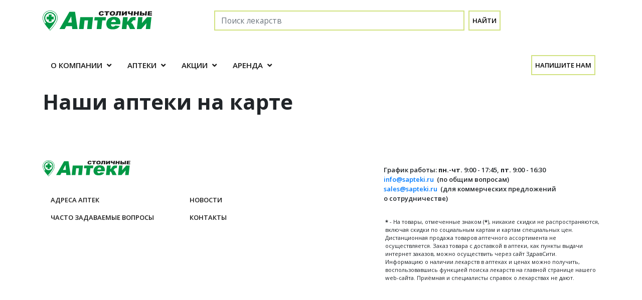

--- FILE ---
content_type: text/html; charset=UTF-8
request_url: https://www.sapteki.ru/apteki/map/?item=e520
body_size: 10149
content:


<!DOCTYPE html>
<html xml:lang="ru" lang="ru">
<head>
	<meta http-equiv="X-UA-Compatible" content="IE=edge" />
	<meta name="viewport" content="user-scalable=no, initial-scale=1.0, maximum-scale=1.0, width=device-width">
	<link rel="shortcut icon" type="image/x-icon" href="/favicon.ico" />
	<meta http-equiv="Content-Type" content="text/html; charset=UTF-8" />
<meta name="robots" content="index, follow" />
<meta name="keywords" content="аптека, лекарства АО Столичные Аптеки" />
<meta name="description" content="Официальный сайт АО Столичные аптеки" />
<link href="/bitrix/cache/css/s1/apteka/page_ba9d2abc61019c0ea6f733c5c03623ba/page_ba9d2abc61019c0ea6f733c5c03623ba_v1.css?174887288855721" type="text/css"  rel="stylesheet" />
<link href="/bitrix/cache/css/s1/apteka/template_0615e8d05cccace0a46f3e90c9d2763e/template_0615e8d05cccace0a46f3e90c9d2763e_v1.css?17488728889757" type="text/css"  data-template-style="true" rel="stylesheet" />
<script>if(!window.BX)window.BX={};if(!window.BX.message)window.BX.message=function(mess){if(typeof mess==='object'){for(let i in mess) {BX.message[i]=mess[i];} return true;}};</script>
<script>(window.BX||top.BX).message({"pull_server_enabled":"N","pull_config_timestamp":1612797428,"shared_worker_allowed":"Y","pull_guest_mode":"N","pull_guest_user_id":0,"pull_worker_mtime":1748872728});(window.BX||top.BX).message({"PULL_OLD_REVISION":"Для продолжения корректной работы с сайтом необходимо перезагрузить страницу."});</script>
<script>(window.BX||top.BX).message({"JS_CORE_LOADING":"Загрузка...","JS_CORE_NO_DATA":"- Нет данных -","JS_CORE_WINDOW_CLOSE":"Закрыть","JS_CORE_WINDOW_EXPAND":"Развернуть","JS_CORE_WINDOW_NARROW":"Свернуть в окно","JS_CORE_WINDOW_SAVE":"Сохранить","JS_CORE_WINDOW_CANCEL":"Отменить","JS_CORE_WINDOW_CONTINUE":"Продолжить","JS_CORE_H":"ч","JS_CORE_M":"м","JS_CORE_S":"с","JSADM_AI_HIDE_EXTRA":"Скрыть лишние","JSADM_AI_ALL_NOTIF":"Показать все","JSADM_AUTH_REQ":"Требуется авторизация!","JS_CORE_WINDOW_AUTH":"Войти","JS_CORE_IMAGE_FULL":"Полный размер"});</script>

<script src="/bitrix/js/main/core/core.min.js?1748872790225353"></script>

<script>BX.Runtime.registerExtension({"name":"main.core","namespace":"BX","loaded":true});</script>
<script>BX.setJSList(["\/bitrix\/js\/main\/core\/core_ajax.js","\/bitrix\/js\/main\/core\/core_promise.js","\/bitrix\/js\/main\/polyfill\/promise\/js\/promise.js","\/bitrix\/js\/main\/loadext\/loadext.js","\/bitrix\/js\/main\/loadext\/extension.js","\/bitrix\/js\/main\/polyfill\/promise\/js\/promise.js","\/bitrix\/js\/main\/polyfill\/find\/js\/find.js","\/bitrix\/js\/main\/polyfill\/includes\/js\/includes.js","\/bitrix\/js\/main\/polyfill\/matches\/js\/matches.js","\/bitrix\/js\/ui\/polyfill\/closest\/js\/closest.js","\/bitrix\/js\/main\/polyfill\/fill\/main.polyfill.fill.js","\/bitrix\/js\/main\/polyfill\/find\/js\/find.js","\/bitrix\/js\/main\/polyfill\/matches\/js\/matches.js","\/bitrix\/js\/main\/polyfill\/core\/dist\/polyfill.bundle.js","\/bitrix\/js\/main\/core\/core.js","\/bitrix\/js\/main\/polyfill\/intersectionobserver\/js\/intersectionobserver.js","\/bitrix\/js\/main\/lazyload\/dist\/lazyload.bundle.js","\/bitrix\/js\/main\/polyfill\/core\/dist\/polyfill.bundle.js","\/bitrix\/js\/main\/parambag\/dist\/parambag.bundle.js"]);
</script>
<script>BX.Runtime.registerExtension({"name":"jquery","namespace":"window","loaded":true});</script>
<script>(window.BX||top.BX).message({"LANGUAGE_ID":"ru","FORMAT_DATE":"DD.MM.YYYY","FORMAT_DATETIME":"DD.MM.YYYY HH:MI:SS","COOKIE_PREFIX":"BITRIX_SM","SERVER_TZ_OFFSET":"10800","UTF_MODE":"Y","SITE_ID":"s1","SITE_DIR":"\/","USER_ID":"","SERVER_TIME":1768905556,"USER_TZ_OFFSET":0,"USER_TZ_AUTO":"Y","bitrix_sessid":"3acb53ef236c901ec3f379e72813a42d"});</script>


<script  src="/bitrix/cache/js/s1/apteka/kernel_main/kernel_main_v1.js?1748873596384098"></script>
<script src="/bitrix/js/pull/protobuf/protobuf.min.js?160261546276433"></script>
<script src="/bitrix/js/pull/protobuf/model.min.js?160261546214190"></script>
<script src="/bitrix/js/main/core/core_promise.min.js?16026148312490"></script>
<script src="/bitrix/js/rest/client/rest.client.min.js?16026154799240"></script>
<script src="/bitrix/js/pull/client/pull.client.min.js?174887272949849"></script>
<script src="/bitrix/js/main/jquery/jquery-1.12.4.min.js?166737342697163"></script>
<script src="/bitrix/js/altasib.feedback/jquery.maskedinput/jquery.maskedinput.min.js?15996357374312"></script>
<script>BX.setJSList(["\/bitrix\/js\/main\/core\/core.js","\/bitrix\/js\/main\/core\/core_fx.js","\/bitrix\/js\/main\/session.js","\/bitrix\/js\/main\/pageobject\/pageobject.js","\/bitrix\/js\/main\/core\/core_window.js","\/bitrix\/js\/main\/date\/main.date.js","\/bitrix\/js\/main\/core\/core_date.js","\/bitrix\/js\/main\/utils.js","\/bitrix\/components\/bitrix\/search.title\/script.js","\/local\/templates\/apteka\/components\/altasib\/feedback.form\/apteka\/form_script.js"]);</script>
<script>BX.setCSSList(["\/local\/templates\/apteka\/components\/bitrix\/map.map\/modern\/style.css","\/local\/templates\/apteka\/components\/bitrix\/search.title\/visual\/style.css","\/local\/templates\/apteka\/template_styles.css"]);</script>
<script>
					(function () {
						"use strict";

						var counter = function ()
						{
							var cookie = (function (name) {
								var parts = ("; " + document.cookie).split("; " + name + "=");
								if (parts.length == 2) {
									try {return JSON.parse(decodeURIComponent(parts.pop().split(";").shift()));}
									catch (e) {}
								}
							})("BITRIX_CONVERSION_CONTEXT_s1");

							if (cookie && cookie.EXPIRE >= BX.message("SERVER_TIME"))
								return;

							var request = new XMLHttpRequest();
							request.open("POST", "/bitrix/tools/conversion/ajax_counter.php", true);
							request.setRequestHeader("Content-type", "application/x-www-form-urlencoded");
							request.send(
								"SITE_ID="+encodeURIComponent("s1")+
								"&sessid="+encodeURIComponent(BX.bitrix_sessid())+
								"&HTTP_REFERER="+encodeURIComponent(document.referrer)
							);
						};

						if (window.frameRequestStart === true)
							BX.addCustomEvent("onFrameDataReceived", counter);
						else
							BX.ready(counter);
					})();
				</script>
<script src="/bitrix/js/bitrix.map/common_v3.js" charset="utf-8"></script>



<script  src="/bitrix/cache/js/s1/apteka/template_b7230dd6b9bcffddabd7316bbbcebdce/template_b7230dd6b9bcffddabd7316bbbcebdce_v1.js?174887288825384"></script>

	<!-- Bootstrap CSS -->


	<link rel="stylesheet" href="https://stackpath.bootstrapcdn.com/bootstrap/4.1.1/css/bootstrap.min.css" integrity="sha384-WskhaSGFgHYWDcbwN70/dfYBj47jz9qbsMId/iRN3ewGhXQFZCSftd1LZCfmhktB" crossorigin="anonymous">
	<link rel="stylesheet" href="https://use.fontawesome.com/releases/v5.0.13/css/all.css" integrity="sha384-DNOHZ68U8hZfKXOrtjWvjxusGo9WQnrNx2sqG0tfsghAvtVlRW3tvkXWZh58N9jp" crossorigin="anonymous">

	<link href="https://fonts.googleapis.com/css?family=Permanent+Marker" rel="stylesheet">
	<link href="https://fonts.googleapis.com/css?family=Open+Sans+Condensed:300,700" rel="stylesheet">
	<link href="https://fonts.googleapis.com/css?family=Open+Sans:400,600,700&amp;subset=cyrillic-ext" rel="stylesheet">


                 <!-- range slider -->
     <link rel="stylesheet" href="/local/templates/apteka/css/nouislider.min.css">

<link rel="stylesheet" href="/local/templates/apteka/css/main.css?v=1">
<link rel="stylesheet" href="/local/templates/apteka/css/custom.css?v=4">

    <script src="/local/templates/apteka/js/jquery-3.3.1.min.js" crossorigin="anonymous"></script>
    
	<title>Наши аптеки на карте</title>
</head>
<body class="ph-body">
<div id="panel"></div>


<nav class="navbar navbar-expand-xl ph-navbar">
	<div class="container">
		<a class="navbar-brand ph-navbar__logo" href="/"></a>
		<button class="navbar-toggler ph-navbar__toggler" type="button" data-toggle="collapse" data-target="#pharmacyNavbar" aria-controls="pharmacyNavbar" aria-expanded="false" aria-label="Toggle navigation">
			<span class="navbar-toggler-icon ph-navbar-toggler-icon"></span>
		</button>

		<div class="d-md-flex mt-4 mt-xl-0 ph-navbar__search">
 



	<form action="/catalog/">
<div class="input-group mr-0 mr-xl-5" id="search">
	    <input type="text" class="form-control rounded-0 mr-sm-2 ph-navbar__input" id="title-search-input" autocomplete="off" name="q" value="" placeholder="Поиск лекарств">
		    <div>
				<button type="submit" name="s" class="ph-btn" id="search_button_head">Найти</button>
		   </div>
        
</div>
	</form>

<script>
	BX.ready(function(){
		new JCTitleSearch({
			'AJAX_PAGE' : '/apteki/map/?item=e520',
			'CONTAINER_ID': 'search',
			'INPUT_ID': 'title-search-input',
			'MIN_QUERY_LEN': 2
		});
	});
</script>

        
			<div class="d-none d-xl-block ml-5" style="width: 200px;">
            &nbsp;
            <div style="display: none;">
					<div class="ph-navbar__phone">
 <i class="fa fa-phone"></i>
	+7 (499) 500-89-03
</div>
<div class="ph-navbar__phone">
 <i class="fa fa-phone"></i>
	+7 (499) 767-00-00 Приемная
</div>
<br>              </div>      
			</div>
		</div>

		<div class="ph-navbar__tablet-phones d-none d-md-flex d-xl-none" style="display: none!important;">
			<div>
					<div class="ph-navbar__phone">
 <i class="fa fa-phone"></i>
	+7 (499) 500-89-03
</div>
<div class="ph-navbar__phone">
 <i class="fa fa-phone"></i>
	+7 (499) 767-00-00 Приемная
</div>
<br>			</div>
			
				<div class="ph-navbar__button">
					<button type="button" class="ph-btn ml-2 mr-2" id="form_id_FID1">Напишите нам</button>
				</div>
        
						
		<script type="text/javascript">
			if(typeof ALXpopup_FID1=='undefined'&&typeof ALXpopup!='undefined'&&typeof BX!='undefined')
				var ALXpopup_FID1=BX.clone(ALXpopup);

			$(document).ready(function(){
				var param = {
					'width': "40%",
					'url': '',
					'data': {"AJAX_CALL": "Y", "OPEN_POPUP": "FID1"},
					'cssURL': ["/local/templates/apteka/components/altasib/feedback.form/apteka/form_style.css?159963567046879",
																																															"/local/templates/apteka/components/altasib/feedback.form/apteka/themes/theme_69dcdd6bce0308f7fff3e6d8e17fd33c.css?15996356703163"
											],
					'objClick': 								'#form_id_FID1.ph-btn',
													'popupAnimation': [
						"alx-popup-show-anime0",
						"alx-popup-hide-anime0",
						"alx-popup-mess-show-anime0"],
					'openDelay': '0'
				};
				if(typeof ALXpopup_FID1!='undefined')
					ALXpopup_FID1.init(param);
				else
					ALXpopup.init(param);
			});

		</script>

                
            
            
		</div>
	</div>
</nav>



<div class="navbar navbar-expand-xl">
	<div class="container">
		<div class="collapse navbar-collapse ph-navbar-collapse" id="pharmacyNavbar">
					

<ul class="navbar-nav mr-auto" id="horizontal-multilevel-menu">

	
	
					<li class="nav-item dropdown"><a href="/about/" class="nav-link dropdown-toggle ph-link ph-nav-link ph-nav-link__dropdown root-item" id="aboutCompanyDropdown" role="button" data-toggle="dropdown" aria-haspopup="true" aria-expanded="false">
            <span class="ph-nav-link__line"></span>
            О компании            <i class="fa fa-angle-down"></i>
            </a>
				<div class="dropdown-menu shadow-sm border-0 rounded-0 ph-dropdown-menu" aria-labelledby="aboutCompanyDropdown">
		
	
	

	
	
		
							<a class="dropdown-item ph-dropdown-item" href="/about/history/">История компании</a>
                
                			
            
            
		
	
	

	
	
		
							<a class="dropdown-item ph-dropdown-item" href="/about/team/">Команда</a>
                
                			
            
            
		
	
	

	
	
		
							<a class="dropdown-item ph-dropdown-item" href="/news/">Новости</a>
                
                			
            
            
		
	
	

	
	
		
							<a class="dropdown-item ph-dropdown-item" href="/about/partners/">Партнерам</a>
                
                			
            
            
		
	
	

	
	
		
							<a class="dropdown-item ph-dropdown-item" href="/about/docs/">Документы</a>
                
                			
            
            
		
	
	

	
	
		
							<a class="dropdown-item ph-dropdown-item" href="/about/contacts/">Контакты</a>
                
                			
            
            
		
	
	

			</div></li>	
	
					<li class="nav-item dropdown"><a href="/apteki/" class="nav-link dropdown-toggle ph-link ph-nav-link ph-nav-link__dropdown root-item" id="aboutCompanyDropdown" role="button" data-toggle="dropdown" aria-haspopup="true" aria-expanded="false">
            <span class="ph-nav-link__line"></span>
            Аптеки            <i class="fa fa-angle-down"></i>
            </a>
				<div class="dropdown-menu shadow-sm border-0 rounded-0 ph-dropdown-menu" aria-labelledby="aboutCompanyDropdown">
		
	
	

	
	
		
							<a class="dropdown-item ph-dropdown-item" href="/apteki/list/">Список</a>
                
                			
            
            
		
	
	

	
	
		
							<a class="dropdown-item ph-dropdown-item" href="/apteki/map/">Аптеки на карте</a>
                
                			
            
            
		
	
	

	
	
		
							<a class="dropdown-item ph-dropdown-item" href="/apteki/new/">Наши открытия</a>
                
                			
            
            
		
	
	

			</div></li>	
	
					<li class="nav-item dropdown"><a href="/actions/" class="nav-link dropdown-toggle ph-link ph-nav-link ph-nav-link__dropdown root-item" id="aboutCompanyDropdown" role="button" data-toggle="dropdown" aria-haspopup="true" aria-expanded="false">
            <span class="ph-nav-link__line"></span>
            Акции            <i class="fa fa-angle-down"></i>
            </a>
				<div class="dropdown-menu shadow-sm border-0 rounded-0 ph-dropdown-menu" aria-labelledby="aboutCompanyDropdown">
		
	
	

	
	
		
							<a class="dropdown-item ph-dropdown-item" href="/actions/cards/">Скидки по картам</a>
                
                			
            
            
		
	
	

	
	
		
							<a class="dropdown-item ph-dropdown-item" href="/actions/special_price/">Специальная цена</a>
                
                			
            
            
		
	
	

	
	
		
							<a class="dropdown-item ph-dropdown-item" href="/actions/">Текущие акции</a>
                
                			
            
            
		
	
	

			</div></li>	
	
					<li class="nav-item dropdown"><a href="/arenda/" class="nav-link dropdown-toggle ph-link ph-nav-link ph-nav-link__dropdown root-item" id="aboutCompanyDropdown" role="button" data-toggle="dropdown" aria-haspopup="true" aria-expanded="false">
            <span class="ph-nav-link__line"></span>
            Аренда            <i class="fa fa-angle-down"></i>
            </a>
				<div class="dropdown-menu shadow-sm border-0 rounded-0 ph-dropdown-menu" aria-labelledby="aboutCompanyDropdown">
		
	
	

	
	
		
							<a class="dropdown-item ph-dropdown-item" href="/arenda/">Аренда</a>
                
                			
            
            
		
	
	

	</ul></li>
</ul>
<div class="menu-clear-left"></div>
			<div class="ph-navbar__phone-wrap d-flex align-items-center">
            
				<div class="ph-navbar__button">
					<button type="button" class="ph-btn ml-2 mr-2" id="form_id_FID1">Напишите нам</button>
				</div>
        
						
		<script type="text/javascript">
			if(typeof ALXpopup_FID1=='undefined'&&typeof ALXpopup!='undefined'&&typeof BX!='undefined')
				var ALXpopup_FID1=BX.clone(ALXpopup);

			$(document).ready(function(){
				var param = {
					'width': "40%",
					'url': '',
					'data': {"AJAX_CALL": "Y", "OPEN_POPUP": "FID1"},
					'cssURL': ["/local/templates/apteka/components/altasib/feedback.form/apteka/form_style.css?159963567046879",
																																															"/local/templates/apteka/components/altasib/feedback.form/apteka/themes/theme_69dcdd6bce0308f7fff3e6d8e17fd33c.css?15996356703163"
											],
					'objClick': 								'#form_id_FID1.ph-btn',
													'popupAnimation': [
						"alx-popup-show-anime0",
						"alx-popup-hide-anime0",
						"alx-popup-mess-show-anime0"],
					'openDelay': '0'
				};
				if(typeof ALXpopup_FID1!='undefined')
					ALXpopup_FID1.init(param);
				else
					ALXpopup.init(param);
			});

		</script>

                
                
			</div>
			<div class="d-block d-xl-none mt-3" style="display: none!important;">
					<div class="ph-text">
 <i class="fa fa-phone"></i>
	+7 (499) 500-89-03
</div>
<div class="ph-text">
 <i class="fa fa-phone"></i>
	+7 (499) 767-00-00 Приемная
</div>
<br>			</div>
		</div>
	</div>
</div>

<div class="container">
			                                
               <div class="ph-banner-top__img" style="display: none;"></div>
               <div class="row">
                   <div class="col-12">
                      <h1 class="mb-5">Наши аптеки на карте</h1>
                             
			            
            

<link rel="stylesheet" href="/local/templates/apteka/css/map.css">
    <script>
    $GeoMapp.init({
        device: {desktop: 'desktop_map_v3.js'},
        mapScript: {"yandex":"\/\/api-maps.yandex.ru\/2.1\/?lang=ru_RU"},
        mapBounds: {"lat":[55.833202,55.833202],"lng":[37.512581,37.512581]},
        ajax: '/bitrix/components/bitrix/map.map/ajax.php?sessid=3acb53ef236c901ec3f379e72813a42d&QID=d4920a9206a8a9cc71cbe511c218ecb3&desktop=Y&version=3',
        overlayType: "",        defaultPath: {"libs":"\/bitrix\/js\/bitrix.map\/","images":"\/bitrix\/images\/bitrix.map\/"},
        mapType: 'yandex',
        pageType: 'objects',
        loadTime: 500,
        responseTime: 10000,
        universalMarker: true,
        noCatIcons: false,
        noCats: true,
        replaceRules: true,
        height: 550,
        narrowWidth: 900,
        animationTime: 200,
        interfaceText: {"collapsePanel":"Свернуть","catsTitle":"Категории","subcatsTitle":"Подкатегории","objectsTitle":"Аптеки","popupTitle":"Информация","clearField":"Очистить поле","placeHolder":"Поиск. Например, Арбат","refreshMarkers":"Обновить маркеры","clearCategories":"Отменить выбор","closeList":"Закрыть","showList":"Список","back":"Назад","showMarker":"Показать на карте","route":"Маршрут","walking":"Пешком","transit":"Транспорт","driving":"Авто","bicycling":"Велосипед","toWalk":"Идти","toDrive":"Ехать","reverseDirection":"Сменить направление","createRoute":"Проложить","pointsTitle":"Объекты маршрута","currentPosition":"Мое текущее положение","from":"Откуда","to":"Куда","catAbstractName":"Группа","directionTitle":"Настройка маршрута","error":"Ошибка","multiObjects":"Объекты по адресу","popular":"Популярные","showMap":"Открыть карту","showMapObject":"Показать на карте","closeMap":"Закрыть карту","groupCategoryName":"Общая категория","showObjects":"Показать все объекты по адресу","showCurrentObject":"Вернуться к выбранному объекту"},
        routeMessages: {"INVALID_REQUEST":"Неверный запрос","MAX_WAYPOINTS_EXCEEDED":"Слишком много промежуточных точек","NOT_FOUND":"Часть координат неверно задана или невозможно распознать адрес","OK":"Запрос выполнен","OVER_QUERY_LIMIT":"Превышен лимит на количество запросов","REQUEST_DENIED":"Сервис на этой странице недоступен","UNKNOWN_ERROR":"Ошибка неизвестной природы","ZERO_RESULTS":"Невозможно проложить маршрут","wait":"Ожидается ответ на запрос...","blocked":"Функция определения местоположения заблокирована. Введите адрес вручную.","none":"Функция определения не поддерживается. Введите адрес вручную."},
        parseMessages: {"DEVICE_NOT_DEFINED":"Не указан тип устройства","UNKNOWN_DEFAULT_PATH":"Не указаны пути к файлам модуля","PAGETYPE_NOT_DEFINED":"Не указан тип страницы","AJAX_NOT_DEFINED":"Не указан путь для загрузки данных","ROUTE_NOT_DEFINED":"Не указаны типы транспорта","MAP_PARAMETERS_NOT_DEFINED":"Не заданы параметры карты","COMMON_SCRIPT_NOT_LOADED":"Не удалось загрузить основные скрипты","MAP_SCRIPT_NOT_LOADED":"Не удалось загрузить скрипты карты","MAP_DENIED":"Запрет на использование карты для прокладки маршрута","NO_CATS":"Нет ни одной категории","NO_ITEMS":"Нет ни одного объекта","INDEFINED_ERRORS":"Неопределённая ошибка","ERRORS_COMMON_LOADING":"Неопределённая ошибка во время загрузки основных скриптов","ERRORS_MAP_LOADING":"Неопределённая ошибка во время загрузки скриптов карты"},
                    icon: {"objects":{"url":"\/upload\/bitrix.map\/fd3\/fd3000444f805bcbbea6d0ab97f6379c.png","size":[30,40],"anchor":[15,37],"logo":[30,30]},"direction":{"url":"\/bitrix\/images\/bitrix.map\/desktop_direction.png","size":[30,40],"anchor":[15,37]}},
                    directionOptions: {"strokeColor":"#481fd9","strokeOpacity":0.7,"strokeWeight":3,"strokeColorActive":"#ec473b","strokeOpacityHover":1},
                    cluster: {"gridSize":32,"color":"#ffffff","anchor":[0,0],"icon":"\/upload\/bitrix.map\/62f\/62f97a311a15c6595622a3124344fdb2.png","set":[{"size":50},{"size":60},{"size":74},{"size":90}]},
                        fields: {"standard":{"photo":{"name":"photo","title":"\u0418\u0437\u043e\u0431\u0440\u0430\u0436\u0435\u043d\u0438\u0435"},"description":{"name":"description","title":"\u041e\u043f\u0438\u0441\u0430\u043d\u0438\u0435"},"url":{"name":"url","title":"\u0421\u0441\u044b\u043b\u043a\u0430 \u043d\u0430 \u043e\u0431\u044a\u0435\u043a\u0442"},"PARENT":{"name":"parent","title":"\u0420\u043e\u0434\u0438\u0442\u0435\u043b\u044c\u0441\u043a\u0438\u0439 \u044d\u043b\u0435\u043c\u0435\u043d\u0442"},"ADDRESS":{"name":"name","title":"\u0410\u0434\u0440\u0435\u0441"},"LINK":{"title":"\u0421\u0430\u0439\u0442"},"PHONE":{"name":"phone","title":"\u0422\u0435\u043b\u0435\u0444\u043e\u043d"},"OPENING":{"name":"opening","title":"\u0412\u0440\u0435\u043c\u044f \u043e\u0442\u043a\u0440\u044b\u0442\u0438\u044f"},"LAT":{"name":"lat","title":"\u0428\u0438\u0440\u043e\u0442\u0430","hidden":true},"LNG":{"name":"lng","title":"\u0414\u043e\u043b\u0433\u043e\u0442\u0430"},"APTEKA_OPEN":{"title":"\u0410\u043f\u0442\u0435\u043a\u0430 \u043e\u0442\u043a\u0440\u044b\u0442\u0430","hidden":true},"GRAFIK_WORK":{"title":"\u0413\u0440\u0430\u0444\u0438\u043a \u0440\u0430\u0431\u043e\u0442\u044b","hidden":true}}},
                cats: {},
                items: {"e691":{"ADDRESS":"пр. Черепановых 6, стр.3","description":"Центральный офис \u0026quot;Столичные аптеки\u0026quot;","OPENING":"пн-пт 09.00 - 21.00 Сб.-Вск. - выходной","PHONE":"+7 (499) 500-89-03 ","LAT":55.833202,"LNG":37.512581,"LINK":"м.Войковская, МЦК \u0026quot;Коптево\u0026quot;","APTEKA_OPEN":"21","GRAFIK_WORK":"\u003Ca href=\u0022\/catalog\/detail.php?ID=362845\u0022\u003EГрафик пн-пт 9-21 сб-вск - выходной\u003C\/a\u003E"}},
                routeType: {"yandex":["driving"]},
        title: 'Объекты',
                itemCustomView: false    });
    </script>

    <div id="bxMapContainer" class="bxmap-wrapper"></div>
			                 
              
                 </div> <!--class="col-xs-12" -->
               </div> <!-- class="row"-->
               			

</div>
<div class="footer">
<div class="container">
<div class="ph-footer">
		<div class="row">
			<div class="col-xl-7 col-lg-12">
				<div>
					<a href="/" class="ph-footer__logo"></a>
				</div>
							<div class="row ph-footer__row">
                                                
					<div class="col-sm-12 col-md-5 col-lg-5 col-xl-5">
						<a href="/apteki/" class="ph-link ph-nav-link">Адреса аптек</a>
					</div>
                    
                                 
					<div class="col-sm-12 col-md-4 col-lg-4 col-xl-4">
						<a href="/news/" class="ph-link ph-nav-link">Новости</a>
					</div>
                    
                    
				</div>
							<div class="row ph-footer__row">
                                                
					<div class="col-sm-12 col-md-5 col-lg-5 col-xl-5">
						<a href="/about/faq/" class="ph-link ph-nav-link">Часто задаваемые вопросы</a>
					</div>
                    
                                 
					<div class="col-sm-12 col-md-4 col-lg-4 col-xl-4">
						<a href="/about/contacts/" class="ph-link ph-nav-link">Контакты</a>
					</div>
                    
                    
				</div>
                
			</div>
			<div class="col-xl-5 col-lg-12 mt-xl-0 mt-4">
				<div class="ph-footer__phone">
				<div class="row ml-sm-0 ml-4">
                <div class="col-12 col-sm-10">
					
					График работы: <b>пн.-чт.</b> 9:00 - 17:45, <b>пт.</b> 9:00 - 16:30<br>
 <span class="phone_header"><a href="mailto:info@sapteki.ru">info@sapteki.ru</a>&nbsp; (по общим вопросам)<br>
 <a href="mailto:sales@sapteki.ru">sales@sapteki.ru</a>&nbsp; (для коммерческих предложений о сотрудничестве)</span>				</div><div class="col-12 col-sm-7 mt-sm-0 mt-4">
    				<!-- Desktop / Mobile Footer -->
                    <div id="DesktopMobileFooter" class='d-xl-1-none'>
                        <div class="MobileToggle"><!-- Режим просмотра --><a id="DesktopSite" href="#" ><i class="fa fa-desktop"></i>&nbsp;&nbsp;Компьютер</a>&nbsp;|&nbsp;<i class="fa fa-mobile"></i>&nbsp;&nbsp;<strong>Мобильный</strong></div>
                        <div class="MobileToggle" style="display:none;"><!-- Режим просмотра --><strong><i class="fa fa-desktop"></i>&nbsp;&nbsp;Компьютер</strong>&nbsp;|&nbsp;<i class="fa fa-mobile"></i>&nbsp;&nbsp;<a id="MobileSite" href="#" >Мобильный</a></div>
                    </div>
                </div></div>					
				</div>
				<div class="ph-footer__text">
                    <b>*</b> - На товары, отмеченные знаком (<b>*</b>), никакие скидки не распространяются, включая скидки по социальным картам и картам специальных цен.<br>
 Дистанционная продажа товаров аптечного ассортимента не осуществляется. Заказ товара с доставкой в аптеки, как пункты выдачи интернет заказов, можно осуществить через сайт&nbsp;ЗдравСити.<br>
 Информацию о наличии лекарств в аптеках и ценах можно получить, воспользовавшись функцией поиска лекарств на главной странице нашего web-сайта. Приёмная и специалисты справок о лекарствах не дают.<br>
                    
                
                </div>
			</div>
		</div>
</div></div>

<!-- Yandex.Metrika counter -->

<script type="text/javascript" >

   (function(m,e,t,r,i,k,a){m[i]=m[i]||function(){(m[i].a=m[i].a||[]).push(arguments)};

   m[i].l=1*new Date();k=e.createElement(t),a=e.getElementsByTagName(t)[0],k.async=1,k.src=r,a.parentNode.insertBefore(k,a)})

   (window, document, "script", "https://mc.yandex.ru/metrika/tag.js", "ym");

 

   ym(53876326, "init", {

        clickmap:true,

        trackLinks:true,

        accurateTrackBounce:true,

        webvisor:true

   });

</script>

<noscript><div><img src="https://mc.yandex.ru/watch/53876326" style="position:absolute; left:-9999px;" alt="" /></div></noscript>

<!-- /Yandex.Metrika counter -->

<!-- Optional JavaScript -->
<script src="/local/templates/apteka/js/js.cookie.min.js"></script>
<script src="/local/templates/apteka/js/customfirst.js"></script>
<!-- jQuery first, then Popper.js, then Bootstrap JS -->
 <script src="/local/templates/apteka/js/popper.min.js" integrity="sha384-ZMP7rVo3mIykV+2+9J3UJ46jBk0WLaUAdn689aCwoqbBJiSnjAK/l8WvCWPIPm49" crossorigin="anonymous"></script>
<script src="/local/templates/apteka/js/bootstrap.min.js" integrity="sha384-smHYKdLADwkXOn1EmN1qk/HfnUcbVRZyYmZ4qpPea6sjB/pTJ0euyQp0Mk8ck+5T" crossorigin="anonymous"></script>
<script src="/local/templates/apteka/js/js.custom.js"></script>
<script type="text/javascript" src="/local/templates/apteka/js/wNumb.min.js"></script>
<script type="text/javascript" src="/local/templates/apteka/js/nouislider.min.js"></script>
<script type="text/javascript" src="/local/templates/apteka/js/main.js"></script>

</div> <!-- class="container" -->


</body>
</html>

--- FILE ---
content_type: text/css
request_url: https://www.sapteki.ru/bitrix/cache/css/s1/apteka/page_ba9d2abc61019c0ea6f733c5c03623ba/page_ba9d2abc61019c0ea6f733c5c03623ba_v1.css?174887288855721
body_size: 11528
content:


/* Start:/local/templates/apteka/components/bitrix/map.map/modern/style.css?159963574054499*/
@charset "utf-8";
.bxmap-wrapper,.bxmap-wrapper .bxmap-popup,.bxmap-popup.bxmap-sizer{direction:ltr;font:13px "Helvetica Neue",Helvetica,Arial,sans-serif;color:#123;letter-spacing:0;text-align:left;text-decoration:none;text-indent:0;text-transform:none;vertical-align:0;white-space:normal;word-spacing:0}.bxmap-container form,.bxmap-container button,.bxmap-container input,.bxmap-container textarea,.bxmap-popup-container a{font:inherit}.bxmap-container a{color:#1d85b3}.bxmap-container a:hover{color:#ca0000}.bxmap-container img{border:0;max-width:none;min-width:0}.bxmap-none{display:none!important}.bxmap-root-overflow,.bxmap-root-overflow body{overflow:hidden!important}button::-moz-focus-inner{padding:0;border:0}.alt-block,.alt-unordered-list,.alt-definition-list,.alt-definition-title,.alt-definition-description{display:block}.alt-list-item{display:list-item;list-style:none}.alt-inline{display:inline}.alt-inline-block{display:inline-block}.alt-inline.bolder{font-weight:bolder}.gm-style img{max-height:none}.bxmap-wrapper{opacity:0;display:none;position:relative;z-index:1;min-height:42px;-webkit-transition:opacity 1s;transition:opacity 1s}.bxmap-wrapper:not(.bxmap-overlay){margin:0 0 30px}.bxmap-show-wrapper:not(.bxmap-slide),.bxmap-slide.bxmap-show-wrapper.bxmap-overlay{display:block;opacity:1;background:#f0ede5}.bxmap-overlay{z-index:1000}.bxmap-wrapper.bxmap-standard.bxmap-error{height:auto}.bxmap-wrapper.bxmap-overlay.bxmap-show-wrapper{position:fixed;top:0;left:0;width:100%;height:100%;margin:0}.bxmap-overlay-head{display:none;position:absolute;top:0;right:0;left:0;height:60px;line-height:60px;background:rgba(255,255,255,.9)}.bxmap-overlay.bxmap-show-wrapper .bxmap-overlay-head{display:block}.bxmap-overlay-title{overflow:hidden;margin:0 60px 0 20px;white-space:nowrap;text-overflow:ellipsis;font-size:24px;line-height:60px}.bxmap-overlay-item{border-bottom:1px dotted;cursor:pointer}.bxmap-overlay-button{display:none}.bxmap-overlay .bxmap-overlay-button,.bxmap-overlay.bxmap-show-wrapper .bxmap-overlay-button{display:block}.bxmap-overlay-close{overflow:hidden;position:absolute;top:50%;right:0;text-indent:-1000px;width:28px;height:28px;margin:-14px 16px 0 0;border:0;background:url(/local/templates/apteka/components/bitrix/map.map/modern/images/map.png) no-repeat -70px 0}.bxmap-overlay-close:hover{background-position:-70px -30px}.bxmap-overlay:not(.bxmap-show-wrapper) .bxmap-overlay-close,.bxmap-overlay.bxmap-show-wrapper .bxmap-show-overlay{display:none}.bxmap-overlay .bxmap-section{top:80px}.bxmap-set-list:not(.bxmap-active){display:none}.bxmap-toggle-button:before{-webkit-transition:.2s;-moz-transition:.2s;transition:.2s}.bxmap-toggle-button{display:inline-block;margin:10px 0;cursor:pointer}.bxmap-toggle-button-inner{border-bottom:1px dotted}.bxmap-toggle-button-inner:hover{border-color:#d01a55;color:#d01a55}.bxmap-toggle-button:before{content:"";display:inline-block;width:.8em;height:1em;margin:0 .5em 0 .25em;vertical-align:-.15em;background:url([data-uri])}.bxmap-toggle-button:hover:before{-webkit-transform:scale(1.25,1.25);-moz-transform:scale(1.25,1.25);-ms-transform:scale(1.25,1.25);transform:scale(1.25,1.25)}.bxmap-slide:not(.bxmap-nocats) .bxmap-cats .bxmap-list .bxmap-scroll-wrapper,.bxmap-slide .bxmap-subcats .bxmap-list .bxmap-scroll-wrapper{top:0}.bxmap-slide:not(.bxmap-no-image) .bxmap-section-head:before{left:15px}.bxmap-slide:not(.bxmap-no-image) .bxmap-section .bxmap-show,.bxmap-slide:not(.bxmap-no-image) .bxmap-section .bxmap-title,.bxmap-slide:not(.bxmap-no-image) .bxmap-section .bxmap-subtitle{padding-left:48px}.bxmap-slide .bxmap-list:after,.bxmap-slide .bxmap-objects:after{content:"";display:none;position:absolute;z-index:1;top:0;right:0;bottom:0;left:0;background:rgba(255,255,255,.5)}.bxmap-slide .bxmap-subcats,.bxmap-slide .bxmap-objects,.bxmap-toggle-panel{-webkit-transition:visibility 0 .2s,left .3s,opacity .2s;transition:visibility 0 .2s,left .3s,opacity .2s}.bxmap-slide .bxmap-cats{left:20px;width:320px}.bxmap-show-cats .bxmap-cats{display:block}.bxmap-cats,.bxmap-slide .bxmap-cats .bxmap-hide,.bxmap-slide .bxmap-cats .bxmap-close,.bxmap-standard .bxmap-objects .bxmap-close{display:none}.bxmap-slide .bxmap-subcats{visibility:hidden;opacity:0;z-index:3;left:20px;width:320px;background:rgba(255,255,255,1)}.bxmap-toggle-subcats .bxmap-subcats,.bxmap-show-subcats .bxmap-subcats{visibility:visible;opacity:1;-webkit-transition-delay:0;transition-delay:0}.bxmap-popup-invisible .bxmap-subcats,.bxmap-popup-invisible .bxmap-toggle-panel{visibility:hidden}.bxmap-show-cats .bxmap-subcats{left:360px}.bxmap-show-cats .bxmap-subcats .bxmap-item{margin:0 0 -1px;padding:8px 15px 10px;border-top:1px solid rgba(0,0,0,.04);border-bottom:1px solid rgba(0,0,0,.05)}.bxmap-show-cats .bxmap-subcats .bxmap-item.bxmap-active{background:#f3f2ed;border-top-color:rgba(0,0,0,.08)}.bxmap-show-cats .bxmap-subcats .bxmap-rule,.bxmap-slide .bxmap-objects .bxmap-rule{top:5px;right:7px;bottom:5px}.bxmap-show-cats .bxmap-subcats .bxmap-scrolling .bxmap-item{padding-right:25px}.bxmap-slide .bxmap-objects{z-index:2;left:414px;width:320px}.bxmap-slide .bxmap-objects .bxmap-hide,.bxmap-nocats .bxmap-objects .bxmap-close{display:none}.bxmap-nocats:not(.bxmap-error) .bxmap-objects,.bxmap-toggle-objects .bxmap-objects{visibility:visible;opacity:1}.bxmap-toggle-objects .bxmap-objects{-webkit-transition-delay:0;transition-delay:0}.bxmap-slide.bxmap-nocats .bxmap-objects,.bxmap-nocats .bxmap-objects{left:20px}.bxmap-nocats .bxmap-objects{right:auto;width:320px}.bxmap-slide .bxmap-objects .bxmap-scroll-wrapper{top:0}.bxmap-nocats .bxmap-objects .bxmap-scroll-wrapper{top:57px}.bxmap-slide .bxmap-objects .bxmap-set-list{margin:-1px 0 1px}.bxmap-slide .bxmap-objects .bxmap-item + .bxmap-item{margin:0}.bxmap-slide .bxmap-item > .bxmap-item-wrapper{border-top:1px solid #d6d6d6;padding:9px 15px}.bxmap-slide .bxmap-cats .bxmap-parent-item.bxmap-invisible,.bxmap-standard .bxmap-cats .bxmap-parent-item.bxmap-invisible > .bxmap-cat-name,.bxmap-cats .bxmap-item.bxmap-invisible,.bxmap-slide .bxmap-subcats .bxmap-item.bxmap-invisible{opacity:.5}.bxmap-type-point.bxmap-invisible > .bxmap-item-wrapper,.bxmap-type-route.bxmap-invisible,.bxmap-objects .bxmap-item.bxmap-invisible:before{display:none}.bxmap-standard .bxmap-parent-item.bxmap-invisible .bxmap-item:not(.bxmap-invisible):first-of-type:before,.bxmap-standard .bxmap-objects .bxmap-set-list > .bxmap-item:not(.bxmap-invisible):before{display:block}.bxmap-standard .bxmap-parent-item.bxmap-invisible .bxmap-item:not(.bxmap-invisible):first-of-type:before{left:-40px}.bxmap-slide .bxmap-objects .bxmap-sublist .bxmap-item > .bxmap-item-wrapper{padding-left:25px}.bxmap-slide .bxmap-objects .bxmap-sublist .bxmap-item > .bxmap-item-wrapper:before{content:"";position:absolute;top:2px;left:2px;border:6px solid rgba(0,0,0,.1);border-right-color:transparent;border-bottom-color:transparent}.bxmap-slide .bxmap-objects .bxmap-scrolling .bxmap-item > .bxmap-item-wrapper{padding-right:25px}.bxmap-slide.bxmap-show-cats .bxmap-objects .bxmap-item:before,.bxmap-slide .bxmap-objects .bxmap-item-contacts,.bxmap-slide .bxmap-objects .bxmap-item-opening,.bxmap-slide .bxmap-objects .bxmap-item-description,.bxmap-nocats .bxmap-objects .bxmap-item-contacts,.bxmap-nocats .bxmap-objects .bxmap-item-opening,.bxmap-nocats .bxmap-objects .bxmap-item-description{display:none}.bxmap-slide .bxmap-objects .bxmap-item-url{text-decoration:none}.bxmap-nocats .bxmap-objects .bxmap-item-url,.bxmap-nocats .bxmap-objects .bxmap-item-name,.bxmap-slide .bxmap-objects .bxmap-item-url,.bxmap-slide .bxmap-objects .bxmap-item-name{color:inherit}.bxmap-nocats .bxmap-objects .bxmap-item-detail,.bxmap-slide .bxmap-objects .bxmap-item-address{color:#7b7b7b}.bxmap-slide .bxmap-sublist{margin:0}.bxmap-slide .bxmap-sublist:before{display:none}.bxmap-slide .bxmap-sublist .bxmap-item{margin-left:0}.bxmap-slide .bxmap-popup{position:absolute;top:80px;right:20px;bottom:20px;width:320px;margin:0;padding:0;background:rgba(255,255,255,.9);box-shadow:0 0 5px rgba(0,0,0,.3)}.bxmap-slide .bxmap-popup .bxmap-section-head:before{width:14px;height:17px;margin:-9px 0 0;background-position:-100px -40px}.bxmap-slide .bxmap-data-container{width:auto}.bxmap-slide .bxmap-popup .bxmap-item-name{font-size:1.23em}.bxmap-multilist-container.bxmap-active .bxmap-multilist-show,.bxmap-multilist-container .bxmap-multilist-close,.bxmap-multilist-container{display:none}.bxmap-multilist-container.bxmap-active .bxmap-multilist-close{display:inline}.bxmap-multilist-title{overflow:hidden;text-overflow:ellipsis;height:32px;padding:0 10px 0 50px;line-height:30px;color:#fff;background:rgba(52,90,136,.95);cursor:pointer}.bxmap-multilist-count{float:left;width:45px;margin:0 0 0 -50px;text-align:center;font-size:1.25em}.bxmap-multiple .bxmap-multilist-container,.bxmap-multilist-container.bxmap-active .bxmap-scroll-wrapper.bxmap-list-scroll{display:block}.bxmap-slide .bxmap-popup.bxmap-multiple .bxmap-section-body{margin-top:32px}.bxmap-slide .bxmap-scroll-wrapper.bxmap-list-scroll{display:none;z-index:1;top:75px;border:0;background:#fff}.bxmap-slide .bxmap-list-scroll .bxmap-list-item.bxmap-active{background:rgba(29,133,179,.1)}.bxmap-slide .bxmap-popup.bxmap-multiple .bxmap-data-container,.bxmap-slide .bxmap-data-container{margin:-15px}.bxmap-slide .bxmap-popup .bxmap-popup-container{background:none}.bxmap-slide .bxmap-popup .bxmap-popup-close{position:absolute;z-index:1;top:-14px;right:-14px;width:28px;height:28px;border-radius:14px;background:url(/local/templates/apteka/components/bitrix/map.map/modern/images/map.png) no-repeat -70px 0;cursor:pointer;box-shadow:0 0 10px rgba(0,0,0,.3)}.bxmap-slide .bxmap-popup .bxmap-popup-list{display:block;top:15px;bottom:0;left:0;width:300px;background:#fff}.bxmap-slide .bxmap-popup.bxmap-multiple .bxmap-popup-list{display:block}.bxmap-controls{position:absolute;right:20px;bottom:20px;width:80px;height:40px;font-size:.01px}.bxmap-error .bxmap-controls{display:none}.bxmap-slide .bxmap-controls{right:-86px;margin:0 50% 0 0}.bxmap-controls-button{position:absolute;z-index:1;top:4px;width:32px;height:32px;border-radius:50%;background:rgba(0,0,0,.3);box-shadow:0 0 0 4px rgba(0,0,0,.3);cursor:pointer;-webkit-transition:.2s;transition:.2s}.bxmap-controls-button:hover{background:rgba(0,0,0,.55)}.bxmap-toggle-fullscreen{left:-44px;-webkit-transform:rotate(45deg);-ms-transform:rotate(45deg);transform:rotate(45deg)}.bxmap-controls:before,.bxmap-controls:after,.bxmap-controls-button:before,.bxmap-controls-button:after,.bxmap-toggle-fullscreen:before,.bxmap-toggle-fullscreen:after,.bxmap-toggle-inner:before,.bxmap-toggle-inner:after{content:"";position:absolute}.bxmap-toggle-fullscreen:before,.bxmap-toggle-fullscreen:after,.bxmap-toggle-inner:before,.bxmap-toggle-inner:after{top:0;right:0;bottom:0;left:0;margin:6px}.bxmap-toggle-fullscreen:before,.bxmap-toggle-fullscreen:after{width:2px;border-top:7px solid #fff;border-bottom:7px solid #fff}.bxmap-toggle-inner:before,.bxmap-toggle-inner:after{height:2px;border-right:7px solid #fff;border-left:7px solid #fff}.bxmap-toggle-fullscreen:before{left:auto}.bxmap-toggle-fullscreen:after{right:auto}.bxmap-toggle-inner:before{top:auto}.bxmap-toggle-inner:after{bottom:auto}.bxmap-overlay .bxmap-toggle-fullscreen{display:none}.bxmap-overlay .bxmap-toggle-fullscreen:before{-webkit-transform:translate(-5px,0);-ms-transform:translate(-5px,0);transform:translate(-5px,0)}.bxmap-overlay .bxmap-toggle-fullscreen:after{-webkit-transform:translate(5px,0);-ms-transform:translate(5px,0);transform:translate(5px,0)}.bxmap-overlay .bxmap-toggle-inner:before{-webkit-transform:translate(0,-5px);-ms-transform:translate(0,-5px);transform:translate(0,-5px)}.bxmap-overlay .bxmap-toggle-inner:after{-webkit-transform:translate(0,5px);-ms-transform:translate(0,5px);transform:translate(0,5px)}.bxmap-zoom-decrease{left:4px}.bxmap-zoom-increase{right:4px}.bxmap-controls:before,.bxmap-controls:after{top:0;width:40px;height:40px;border-radius:50%;box-shadow:0 0 0 10px rgba(0,0,0,.3)}.bxmap-controls:before{clip:rect(10px auto 30px 20px);left:0}.bxmap-controls:after{clip:rect(10px 20px 30px auto);right:0}.bxmap-zoom-decrease:before,.bxmap-zoom-decrease:after,.bxmap-zoom-increase:before,.bxmap-zoom-increase:after{top:50%;left:50%;background:#fff}.bxmap-zoom-decrease:before,.bxmap-zoom-increase:before{width:16px;height:2px;margin:-1px 0 0 -8px}.bxmap-zoom-increase:after{width:2px;height:16px;margin:-8px 0 0 -1px}.bxmap-slide .bxmap-section.bxmap-points{top:205px}.bxmap-toggle-panel{display:none;position:absolute;z-index:3;top:40%;left:680px;bottom:40%;width:56px;margin:60px 0 0;text-indent:-1000px;cursor:pointer}.bxmap-show-cats .bxmap-toggle-subcats .bxmap-toggle-panel,.bxmap-show-subcats .bxmap-toggle-objects .bxmap-toggle-panel{display:block}.bxmap-toggle-panel:before{content:"";position:absolute;top:50%;left:50%;width:28px;height:28px;margin:-14px 0 0 -14px;background:url(/local/templates/apteka/components/bitrix/map.map/modern/images/map.png) no-repeat -280px 0}.bxmap-toggle-panel:hover:before{background-position:-280px -30px}.bxmap-slide-collapse .bxmap-toggle-panel{left:20px;width:45px}.bxmap-toggle-objects .bxmap-toggle-panel,.bxmap-slide-collapse .bxmap-toggle-panel{top:20px;bottom:20px}.bxmap-slide-collapse .bxmap-toggle-panel:before{background-position:-310px 0}.bxmap-slide-collapse .bxmap-toggle-panel:hover:before{background-position:-310px -30px}.bxmap-slide-collapse .bxmap-objects{z-index:3}.bxmap-slide-collapse .bxmap-cats:after,.bxmap-toggle-objects.bxmap-slide-collapse .bxmap-subcats:after,.bxmap-show-cats .bxmap-toggle-objects:not(.bxmap-slide-collapse) .bxmap-objects:after{display:block}.bxmap-slide-collapse .bxmap-objects{background:rgba(255,255,255,1)}.bxmap-show-cats .bxmap-slide-collapse .bxmap-subcats{left:64px}.bxmap-show-cats .bxmap-slide-collapse .bxmap-objects{left:110px}.bxmap-show-cats .bxmap-toggle-objects.bxmap-slide-collapse .bxmap-toggle-panel{width:90px}.bxmap-show-subcats .bxmap-slide-collapse .bxmap-objects{left:64px}.bxmap-show-subcats .bxmap-objects{left:360px}.bxmap-nocats .bxmap-toggle-panel,.bxmap-nocats .bxmap-cats,.bxmap-nocats .bxmap-subcats,.bxmap-nocats .bxmap-objects:after{display:none}.bxmap-show-subcats .bxmap-subcats .bxmap-close{display:none}.bxmap-loading-informer{opacity:0;position:absolute;top:16px;right:16px;width:32px;height:32px;background:url(/local/templates/apteka/components/bitrix/map.map/modern/images/loader.gif) no-repeat 0 0 / cover;-webkit-transition:opacity .3s;transition:opacity .3s}.bxmap-loading .bxmap-loading-informer{opacity:.5}.bxmap-container,.bxmap-canvas{display:none}.bxmap-canvas{position:absolute;top:0;right:0;bottom:0;left:0}.bxmap-overlay .bxmap-canvas{top:60px}.bxmap-standard.bxmap-show-wrapper .bxmap-container,.bxmap-standard.bxmap-show-wrapper:not(.bxmap-error) .bxmap-canvas,.bxmap-slide.bxmap-overlay:not(.bxmap-error) .bxmap-container,.bxmap-slide.bxmap-overlay:not(.bxmap-error) .bxmap-canvas{display:block}.bxmap-section{position:absolute;z-index:1;top:20px;bottom:20px;margin:0;background:rgba(255,255,255,.9);box-shadow:0 0 5px rgba(0,0,0,.2)}.bxmap-wrapper.bxmap-nopanels .bxmap-container,.bxmap-wrapper.bxmap-nopanels .bxmap-popup{display:none!important}.bxmap-section-head{position:relative;height:41px;margin:0;line-height:40px;border-top:1px solid #fbfbfa;border-bottom:1px solid #cbcbcb;background:#f4f3ee;background:-webkit-linear-gradient(top,#f3f2ee,#f3f2ed);background:-moz-linear-gradient(top,#f3f2ee,#f3f2ed);background:-ms-linear-gradient(top,#f3f2ee,#f3f2ed);background:-o-linear-gradient(top,#f3f2ee,#f3f2ed);background:linear-gradient(top,#f3f2ee,#f3f2ed)}.bxmap-section-head:before{content:"";position:absolute;top:50%;left:12px;width:16px;background-image:url(/local/templates/apteka/components/bitrix/map.map/modern/images/map.png);background-repeat:no-repeat}.bxmap-section-body{position:absolute;top:58px;right:15px;bottom:15px;left:15px}.bxmap-section.bxmap-collapse .bxmap-section-body{display:none}.bxmap-section-title{position:relative;height:100%;padding:0 15px}.bxmap-section-subtitle{overflow:hidden;position:absolute;top:0;bottom:0;left:0;text-overflow:ellipsis;white-space:nowrap}.bxmap-section.bxmap-collapse .bxmap-section-head:hover{background:#f9f9f6;background:-webkit-linear-gradient(top,#fff,#f4f3ee);background:-moz-linear-gradient(top,#fff,#f4f3ee);background:-ms-linear-gradient(top,#fff,#f4f3ee);background:-o-linear-gradient(top,#fff,#f4f3ee);background:linear-gradient(top,#fff,#f4f3ee)}.bxmap-section.bxmap-collapse .bxmap-section-title:hover{background:none}.bxmap-section.bxmap-collapse .bxmap-hide,.bxmap-section.bxmap-loading .bxmap-hide,.bxmap-section.bxmap-error .bxmap-hide,.bxmap-section.bxmap-collapse .bxmap-close,.bxmap-section.bxmap-loading .bxmap-close,.bxmap-section.bxmap-complete .bxmap-close{display:none}.bxmap-section.bxmap-error .bxmap-close,.bxmap-section.bxmap-collapse .bxmap-show{display:block}.bxmap-section .bxmap-show,.bxmap-section .bxmap-title,.bxmap-section .bxmap-subtitle{padding-left:38px;cursor:default;float:left}.bxmap-section.bxmap-full .bxmap-title,.bxmap-section .bxmap-subtitle{display:none}.bxmap-section .bxmap-title,.bxmap-section.bxmap-full .bxmap-subtitle{display:block}.bxmap-section.bxmap-collapse .bxmap-show{cursor:pointer}.bxmap-section .bxmap-hide,.bxmap-section .bxmap-close{overflow:hidden;float:right;position:relative;width:22px;font-size:.01px;text-indent:100px;color:#05598b;cursor:pointer}.bxmap-section .bxmap-hide:hover,.bxmap-section .bxmap-close:hover{color:#c90000}.bxmap-section .bxmap-hide:after,.bxmap-section .bxmap-close:after{content:"";position:absolute;top:50%;left:50%;width:22px;height:22px;margin:-11px 0 0 -11px;background-image:url(/local/templates/apteka/components/bitrix/map.map/modern/images/map.png);background-repeat:no-repeat}.bxmap-section .bxmap-close:after{background-position:-205px 0}.bxmap-section .bxmap-hide:after,.bxmap-nocats .bxmap-section.bxmap-objects .bxmap-hide:after{background-position:-230px 0}.bxmap-section.bxmap-objects .bxmap-hide:after{background-position:-255px 0}.bxmap-section .bxmap-close:hover:after{background-position:-205px -25px}.bxmap-section .bxmap-hide:hover:after,.bxmap-nocats .bxmap-section.bxmap-objects .bxmap-hide:hover:after{background-position:-230px -25px}.bxmap-section.bxmap-objects .bxmap-hide:hover:after{background-position:-255px -25px}.bxmap-filter-form{position:relative;display:none;z-index:1;height:42px;margin:0 -15px;padding:0 15px}.bxmap-nocats .bxmap-objects .bxmap-filter-form,.bxmap-full .bxmap-filter-form{display:block}.bxmap-slide .bxmap-filter-form{border-bottom:1px solid #d6d6d6}.bxmap-filter-form:after{content:"";display:block;height:10px;margin:0 -15px;background-image:webkit-gradient(50% -10px,60% 20px,rgba(0,0,0,.15),rgba(0,0,0,0));background-image:radial-gradient(60% 20px at 50% -10px,rgba(0,0,0,.15),rgba(0,0,0,0))}.bxmap-filter-input{overflow:hidden;text-overflow:ellipsis;-webkit-box-sizing:border-box;-moz-box-sizing:border-box;box-sizing:border-box;width:100%;height:30px;border:1px solid #b0b1ba;border-radius:4px;background:#fff;box-shadow:inset 0 2px 2px rgba(0,0,0,.1)}.bxmap-filter-input:focus{outline:0;border-color:rgba(29,132,178,.8);box-shadow:inset 0 2px 2px rgba(0,0,0,.1),0 0 4px 1px rgba(29,132,178,.9)}.bxmap-filter-input{margin:0 0 12px;padding:0 0 0 10px}.bxmap-filter-field{position:absolute;top:7px;right:1px;min-width:16px;height:16px;font-size:1px;background:#fff}.bxmap-filter-form .bxmap-filter-field{margin-right:15px}.bxmap-filter-field button{overflow:hidden;display:none;position:relative;width:30px;height:28px;margin:-6px 0 0;padding:0;border:0;vertical-align:top;line-height:28px;text-indent:-1000px}.bxmap-filter-field button:after{content:"";position:absolute;top:50%;left:50%;background-image:url(/local/templates/apteka/components/bitrix/map.map/modern/images/map.png);background-repeat:no-repeat}.bxmap-filter-field button.bxmap-active{display:inline-block}.bxmap-filter-field .bxmap-filter-clear{background:none}.bxmap-filter-field .bxmap-filter-clear:after{width:10px;height:10px;margin:-5px 0 0 -5px;background-position:0 -45px}.bxmap-filter-field .bxmap-filter-clear:hover:after{background-position:0 -15px}.bxmap-filter-field .bxmap-filter-refresh{border-left:1px solid #b0b1ba;border-radius:0 4px 4px 0;background:#dfdfdf;background-image:-webkit-linear-gradient(top,rgba(255,255,255,.7),rgba(255,255,255,0) 40%,rgba(255,255,255,0) 70%,rgba(255,255,255,.3));background-image:-moz-linear-gradient(top,rgba(255,255,255,.7),rgba(255,255,255,0) 40%,rgba(255,255,255,0) 70%,rgba(255,255,255,.3));background-image:-ms-linear-gradient(top,rgba(255,255,255,.7),rgba(255,255,255,0) 40%,rgba(255,255,255,0) 70%,rgba(255,255,255,.3));background-image:-o-linear-gradient(top,rgba(255,255,255,.7),rgba(255,255,255,0) 40%,rgba(255,255,255,0) 70%,rgba(255,255,255,.3));background-image:linear-gradient(top,rgba(255,255,255,.7),rgba(255,255,255,0) 40%,rgba(255,255,255,0) 70%,rgba(255,255,255,.3));box-shadow:inset 0 1px 1px #fff}.bxmap-filter-field .bxmap-filter-refresh:active{background-image:none}.bxmap-filter-field .bxmap-filter-refresh:after{width:18px;height:18px;margin:-9px 0 0 -9px;background-position:-35px 0}.bxmap-filter-field .bxmap-filter-refresh:hover:after{background-position:-35px -20px}.bxmap-list-clear{overflow:hidden;position:absolute;right:0;bottom:0;left:30px;height:0}.bxmap-clear-button{-webkit-box-sizing:border-box;-moz-box-sizing:border-box;box-sizing:border-box;width:100%;height:24px;border:1px solid #b6b7c0;border-radius:5px;font-size:.85em;line-height:22px;color:#333;background:#dfdfdf;background-image:-webkit-linear-gradient(top,rgba(255,255,255,.7),rgba(255,255,255,0) 40%,rgba(255,255,255,0) 70%,rgba(255,255,255,.3));background-image:-moz-linear-gradient(top,rgba(255,255,255,.7),rgba(255,255,255,0) 40%,rgba(255,255,255,0) 70%,rgba(255,255,255,.3));background-image:-ms-linear-gradient(top,rgba(255,255,255,.7),rgba(255,255,255,0) 40%,rgba(255,255,255,0) 70%,rgba(255,255,255,.3));background-image:-o-linear-gradient(top,rgba(255,255,255,.7),rgba(255,255,255,0) 40%,rgba(255,255,255,0) 70%,rgba(255,255,255,.3));background-image:linear-gradient(top,rgba(255,255,255,.7),rgba(255,255,255,0) 40%,rgba(255,255,255,0) 70%,rgba(255,255,255,.3));box-shadow:inset 0 1px 1px #fff;text-shadow:-1px -1px 1px rgba(0,0,0,.1),1px 1px 1px rgba(255,255,255,.8);cursor:pointer}.bxmap-clear-button:hover{color:#345a88}.bxmap-clear-button:active{background-image:none}.bxmap-list .bxmap-section-head:before{height:16px;margin:-8px 0 0;background-position:-15px -40px}.bxmap-cats{left:20px;width:320px}.bxmap-cats.bxmap-collapse{bottom:auto;width:auto}.bxmap-full .bxmap-scroll-wrapper{top:57px}.bxmap-slide .bxmap-full .bxmap-scroll-wrapper{top:52px}.bxmap-item{position:relative;cursor:pointer}.bxmap-full .bxmap-cat-list{padding:0 0 0 30px}.bxmap-full .bxmap-parent-item,.bxmap-full .bxmap-item{box-sizing:border-box;line-height:29px;white-space:nowrap}.bxmap-full .bxmap-item{height:30px;padding:0 8px;border-radius:3px}.bxmap-item.bxmap-uncomplete:before,.bxmap-item.bxmap-uncomplete .bxmap-cat-count{opacity:.7}.bxmap-full .bxmap-parent-item{position:relative}.bxmap-cat-sublist{margin:0 0 0 24px;display:none}.bxmap-parent-item.bxmap-active > .bxmap-cat-sublist{display:block}.bxmap-parent-item > .bxmap-cat-name:before{content:"";opacity:.7;position:absolute;top:15px;left:-15px;margin:-3px 0 0 -3px;border-top:6px solid #000;border-right:4px solid transparent;border-left:4px solid transparent;-webkit-transform-origin:50% 30%;-ms-transform-origin:50% 30%;transform-origin:50% 30%;-webkit-transform:rotate(-90deg);-ms-transform:rotate(-90deg);transform:rotate(-90deg);-webkit-transition:.2s;transition:.2s}.bxmap-parent-item.bxmap-active > .bxmap-cat-name:before{-webkit-transform:rotate(0);-ms-transform:rotate(0);transform:rotate(0)}.bxmap-parent-item > .bxmap-cat-name:hover:before{border-top-color:#c90000}.bxmap-full .bxmap-parent-item:not(.bxmap-none) + .bxmap-parent-item,.bxmap-full .bxmap-parent-item .bxmap-parent-item,.bxmap-full .bxmap-parent-item .bxmap-item,.bxmap-full .bxmap-parent-item:not(.bxmap-none) + .bxmap-item,.bxmap-full .bxmap-set-list.bxmap-active:not(:first-child) .bxmap-item:first-child:not(.bxmap-none),/.bxmap-full .bxmap-item:not(.bxmap-none) + .bxmap-item,*/
.bxmap-full .bxmap-item:nth-child(n + 2){margin-top:7px}.bxmap-parent-item > .bxmap-cat-name:hover,.bxmap-full .bxmap-item:hover{color:#c90000}.bxmap-full .bxmap-item.bxmap-active:hover{padding-right:16px}.bxmap-full .bxmap-item.bxmap-active{color:#fff;background:#1d84b2}.bxmap-full .bxmap-item.bxmap-active:after{content:"";display:none;position:absolute;top:50%;right:8px;width:10px;height:10px;margin:-5px 0 0;background:url(/local/templates/apteka/components/bitrix/map.map/modern/images/map.png) no-repeat 0 -30px}.bxmap-full .bxmap-item.bxmap-active:hover{background:#c97979}.bxmap-full .bxmap-item.bxmap-active:hover:after{display:block}.bxmap-item:before{content:"";display:none;position:absolute;z-index:1;top:50%;left:-30px;width:30px;height:30px;margin:-15px 0 0;background-repeat:no-repeat}.bxmap-full .bxmap-item:before{display:block}.bxmap-parent-item > .bxmap-cat-name,.bxmap-item .bxmap-cat-name{overflow:hidden;max-width:100%;text-overflow:ellipsis}.bxmap-item .bxmap-cat-name{display:inline-block;vertical-align:top}.bxmap-parent-item > .bxmap-cat-name{display:block;height:30px;padding:0 0 0 8px;border-radius:3px;cursor:pointer;background:rgba(0,0,0,.03)}.bxmap-cats .bxmap-item .bxmap-cat-title{border-bottom:1px dotted}.bxmap-item > .bxmap-item-wrapper{position:relative}.bxmap-list .bxmap-item.bxmap-active .bxmap-cat-title{border-bottom:0}.bxmap-cat-count{margin:0 0 0 .4em;font-size:.92em}.bxmap-cat-count:not(:empty):before{content:"("}.bxmap-cat-count:not(:empty):after{content:")"}.bxmap-nocats .bxmap-nocoords > .bxmap-item-wrapper,.bxmap-nocoords > .bxmap-item-wrapper ~ .bxmap-item-geo{display:none}.bxmap-nocats.bxmap-slide .bxmap-objects .bxmap-scroll-wrapper{margin-top:-15px}.bxmap-standard.bxmap-nocats .bxmap-objects .bxmap-rule{bottom:15px}.bxmap-standard.bxmap-nocats .bxmap-objects .bxmap-item-url{text-decoration:none;border-bottom:1px dotted}.bxmap-standard.bxmap-nocats .bxmap-objects .bxmap-item + .bxmap-item{margin-top:1px}.bxmap-standard.bxmap-nocats .bxmap-objects .bxmap-item .bxmap-item-wrapper{padding:7px 35px 8px 40px}.bxmap-standard.bxmap-nocats .bxmap-objects .bxmap-sublist{margin:0}.bxmap-standard.bxmap-nocats .bxmap-objects .bxmap-sublist:before{display:none}.bxmap-standard.bxmap-nocats .bxmap-objects .bxmap-item,.bxmap-standard.bxmap-nocats .bxmap-objects .bxmap-item > .bxmap-item-wrapper:before{-webkit-transition:.2s;transition:.2s}.bxmap-standard.bxmap-nocats .bxmap-objects .bxmap-item > .bxmap-item-wrapper:before{content:"";position:absolute;top:13px;left:17px;width:4px;height:4px;border:2px solid #b1b1bb;border-radius:100%;background:#b1b1bb}.bxmap-standard.bxmap-nocats .bxmap-objects .bxmap-item:not(.bxmap-active):hover > .bxmap-item-wrapper:before{background:#d93600;border-color:#d93600}.bxmap-standard.bxmap-nocats .bxmap-objects .bxmap-item:not(.bxmap-active):hover > .bxmap-item-wrapper .bxmap-item-url{color:#c90000;border-color:#d93600}.bxmap-standard.bxmap-nocats .bxmap-item.bxmap-active > .bxmap-item-wrapper{background:#e9f3f8}.bxmap-standard.bxmap-nocats .bxmap-item.bxmap-active > .bxmap-item-wrapper:before{background:none;border-color:#1d84b2}.bxmap-standard.bxmap-nocats .bxmap-objects .bxmap-list-clear{left:22px;right:22px}.bxmap-scroll-wrapper.bxmap-single-scroll{top:-10px;right:-15px;bottom:-12px;left:-15px}.bxmap-single-scroll .bxmap-point{padding:10px 20px 10px 15px}.bxmap-single-scroll .bxmap-point + .bxmap-point{border-top:1px solid #e5e5e5}.bxmap-scroll-wrapper.bxmap-list-scroll{top:0;right:0;bottom:0;left:0;border-right:1px solid #cbcbcb}.bxmap-list-scroll .bxmap-scroll-content{font-size:13px}.bxmap-scroll-wrapper.bxmap-list-scroll .bxmap-rule{top:5px;bottom:5px}.bxmap-nocats .bxmap-multilist-container .bxmap-list-scroll .bxmap-list-item{padding-right:15px;padding-left:15px}.bxmap-multilist-container .bxmap-list-scroll .bxmap-list-item + .bxmap-list-item{border-top:1px solid #e3e3e3}.bxmap-list-scroll .bxmap-list-item{position:relative;padding:8px 20px 9px 40px;cursor:pointer}.bxmap-list-scroll .bxmap-list-item:before{content:"";position:absolute;top:2px;left:5px;width:30px;height:30px;background-repeat:no-repeat}.bxmap-objects{visibility:hidden;opacity:0}.bxmap-standard .bxmap-objects{right:20px;left:360px}.bxmap-standard.bxmap-nocats .bxmap-objects{right:auto;left:20px}.bxmap-objects.bxmap-show{visibility:visible;opacity:1}.bxmap-objects.bxmap-collapse{bottom:auto;width:auto}.bxmap-standard:not(.bxmap-nocats) .bxmap-objects.bxmap-collapse{left:auto}.bxmap-nocats .bxmap-list .bxmap-section-head:before,.bxmap-objects .bxmap-section-head:before{height:14px;margin:-7px 0 0;background-position:-35px -40px}.bxmap-objects .bxmap-item{cursor:default}.bxmap-standard:not(.bxmap-nocats) .bxmap-objects .bxmap-item > .bxmap-item-wrapper{min-height:30px;overflow:hidden;padding:9px 80px 9px 40px}.bxmap-objects .bxmap-item.bxmap-none.bxmap-include{display:block}.bxmap-objects .bxmap-item.bxmap-none.bxmap-include > .bxmap-item-wrapper .bxmap-item-geo{display:none}.bxmap-show-cats .bxmap-objects .bxmap-item:before{top:20px;left:0;margin-left:4px}.bxmap-item.bxmap-active > .bxmap-item-wrapper{background:#f3f2ed}.bxmap-objects .bxmap-item-direction{display:none}.bxmap-objects .bxmap-item-geo{position:absolute;cursor:pointer}.bxmap-slide .bxmap-objects .bxmap-item-geo,.bxmap-nocats .bxmap-objects .bxmap-item-geo{top:0;right:0;bottom:0;left:0}.bxmap-standard:not(.bxmap-nocats) .bxmap-objects .bxmap-item-geo{top:15px;right:4px;-webkit-box-sizing:border-box;-moz-box-sizing:border-box;box-sizing:border-box;width:30px;height:30px;margin:0 15px 0 0;border:1px solid #b6b7c0;border-radius:3px;background:#dfdfdf;background-image:-webkit-linear-gradient(top,rgba(255,255,255,.7),rgba(255,255,255,0) 40%,rgba(255,255,255,0) 70%,rgba(255,255,255,.3));background-image:-moz-linear-gradient(top,rgba(255,255,255,.7),rgba(255,255,255,0) 40%,rgba(255,255,255,0) 70%,rgba(255,255,255,.3));background-image:-ms-linear-gradient(top,rgba(255,255,255,.7),rgba(255,255,255,0) 40%,rgba(255,255,255,0) 70%,rgba(255,255,255,.3));background-image:-o-linear-gradient(top,rgba(255,255,255,.7),rgba(255,255,255,0) 40%,rgba(255,255,255,0) 70%,rgba(255,255,255,.3));background-image:linear-gradient(top,rgba(255,255,255,.7),rgba(255,255,255,0) 40%,rgba(255,255,255,0) 70%,rgba(255,255,255,.3));box-shadow:inset 0 1px 1px #fff}.bxmap-standard:not(.bxmap-nocats) .bxmap-objects .bxmap-item.bxmap-active > .bxmap-item-wrapper .bxmap-item-geo{opacity:.5;cursor:default}.bxmap-events .bxmap-objects .bxmap-item-opening{height:2em}.bxmap-standard:not(.bxmap-nocats) .bxmap-events .bxmap-objects .bxmap-item-geo,.bxmap-standard:not(.bxmap-nocats) .bxmap-events .bxmap-objects .bxmap-item:before{margin-top:2em}.bxmap-objects .bxmap-item.bxmap-active .bxmap-item-geo:hover:after{background-position:-55px 0}.bxmap-objects .bxmap-item-geo:active{background-image:none}.bxmap-standard:not(.bxmap-nocats) .bxmap-objects .bxmap-item-geo:after{content:"";position:absolute;top:50%;left:50%;width:12px;height:16px;margin:-8px 0 0 -6px;background:url(/local/templates/apteka/components/bitrix/map.map/modern/images/map.png) no-repeat -55px 0}.bxmap-objects .bxmap-item-geo:hover:after{background-position:-55px -20px}.bxmap-standard:not(.bxmap-nocats) .bxmap-objects .bxmap-item-info{float:left;width:100%;margin:0 -170px 0 0}.bxmap-standard:not(.bxmap-nocats) .bxmap-objects .bxmap-item-detail{margin:0 170px 0 0}.bxmap-standard:not(.bxmap-nocats) .bxmap-objects .bxmap-item-name{margin:0 170px 5px 0}.bxmap-slide.bxmap-nocats .bxmap-objects .bxmap-item-name{font-size:1.155em}.bxmap-slide.bxmap-nocats .bxmap-objects .bxmap-item-contacts{margin-top:5px}.bxmap-objects .bxmap-item-parentname{display:none}.bxmap-objects .bxmap-item-opening{color:#696969}.bxmap-objects .bxmap-item-contacts{float:right;width:160px;word-wrap:break-word}.bxmap-objects .bxmap-set{margin:0 0 5px}.bxmap-set-item{margin:5px 0 0}.bxmap-objects .bxmap-item-contacts a{color:inherit}.bxmap-objects .bxmap-item-contacts a:hover{color:#ca0000}.bxmap-objects .bxmap-item-description{margin:5px 0}.bxmap-item-direction{display:inline-block;position:relative;margin:8px 0 7px 25px;padding:3px 6px;border:1px solid #999;border-radius:3px;line-height:16px;color:#555;cursor:pointer}.bxmap-item-direction:hover{background:#1d85b3;border-color:#1d85b3;color:#fff}.bxmap-item-direction:before{content:"";opacity:.7;float:left;width:16px;height:16px;margin:0 0 0 -31px;background:url(/local/templates/apteka/components/bitrix/map.map/modern/images/map.png) no-repeat -140px -40px}.bxmap-item-direction:hover:before{opacity:1;background-position:-160px -40px}.bxmap-item-direction:after{content:"";position:absolute;top:0;right:0;bottom:0;left:-31px}.bxmap-show-cats .bxmap-subcats .bxmap-scroll-wrapper,.bxmap-objects .bxmap-scroll-wrapper{margin:-15px}.bxmap-objects .bxmap-rule{top:15px;right:17px;bottom:15px}.bxmap-objects .bxmap-scrolling .bxmap-item > .bxmap-item-wrapper{padding-right:80px}.bxmap-standard:not(.bxmap-nocats) .bxmap-objects .bxmap-scrolling .bxmap-item-geo{margin-right:35px}.bxmap-narrow .bxmap-objects .bxmap-item-info,.bxmap-narrow .bxmap-objects .bxmap-item-contacts{float:none;width:auto}.bxmap-narrow .bxmap-objects .bxmap-item-info,.bxmap-narrow .bxmap-objects .bxmap-item-detail,.bxmap-narrow .bxmap-objects .bxmap-item-name{margin-right:0}.bxmap-narrow .bxmap-objects .bxmap-item-contacts{word-wrap:normal}.bxmap-extra-narrow .bxmap-section.bxmap-cats.bxmap-lock{display:none}.bxmap-extra-narrow .bxmap-section.bxmap-objects:not(.bxmap-collapse){left:20px}.bxmap-sublist{position:relative;margin:0 0 10px 38px;padding:0}.bxmap-sublist:before{content:"";position:absolute;top:0;bottom:0;left:0;width:1px;background:#cacaca}.bxmap-sublist .bxmap-item{margin-bottom:0;margin-left:1px}.bxmap-sublist .bxmap-item:before{display:none}.bxmap-show-cats .bxmap-objects .bxmap-sublist .bxmap-item > .bxmap-item-wrapper{padding-left:14px}.bxmap-nocats .bxmap-nocoords .bxmap-sublist .bxmap-item:first-child{border-top:0}.bxmap-show-cats.bxmap-no-image .bxmap-list .bxmap-cat-list,.bxmap-show-subcats.bxmap-no-image .bxmap-list .bxmap-cat-list{padding-left:3px}.bxmap-no-image .bxmap-objects .bxmap-item > .bxmap-item-wrapper{padding-left:14px}.bxmap-no-image .bxmap-sublist{margin-left:12px}.bxmap-no-image .bxmap-list .bxmap-cat-sublist{margin:0}.bxmap-no-image .bxmap-list .bxmap-parent-item{padding:0 0 0 8px}.bxmap-no-image .bxmap-list .bxmap-parent-item > .bxmap-cat-name:before{left:0}.bxmap-no-image .bxmap-list-clear{left:3px}.bxmap-scroll-wrapper{overflow:hidden;position:absolute;top:0;right:0;bottom:0;left:0;-webkit-user-select:none;-moz-user-select:none;-ms-user-select:none;user-select:none}.bxmap-scroll-container{overflow-y:scroll;position:relative;height:100%;margin-right:-17px}.bxmap-scroll-content{overflow:hidden}.bxmap-native-rules .bxmap-scroll-container,.bxmap-mac .bxmap-scroll-container{margin-right:0}.bxmap-native-rules .bxmap-scroll-container{overflow-y:auto}.bxmap-rule,.bxmap-rule-float{position:absolute;top:0;-webkit-transition:opacity .3s,background .3s;transition:opacity .3s,background .3s}.bxmap-rule{right:2px;bottom:0;width:10px;background:rgba(66,66,60,.05)}.bxmap-loading .bxmap-scrolling .bxmap-rule,.bxmap-rule{display:none}.bxmap-scrolling .bxmap-rule{display:block}.bxmap-rule-float{right:-1px;left:-1px;-webkit-box-sizing:border-box;-moz-box-sizing:border-box;box-sizing:border-box;min-height:60px;height:100%;border:1px solid #b7b8c2;border-radius:3px;background-color:#e6e6e6;background-image:-webkit-linear-gradient(top,rgba(255,255,255,.7),rgba(255,255,255,0),rgba(255,255,255,.3));background-image:-moz-linear-gradient(top,rgba(255,255,255,.7),rgba(255,255,255,0),rgba(255,255,255,.3));background-image:-ms-linear-gradient(top,rgba(255,255,255,.7),rgba(255,255,255,0),rgba(255,255,255,.3));background-image:-o-linear-gradient(top,rgba(255,255,255,.7),rgba(255,255,255,0),rgba(255,255,255,.3));background-image:linear-gradient(top,rgba(255,255,255,.7),rgba(255,255,255,0),rgba(255,255,255,.3))}.bxmap-rule-float:after{content:"";position:absolute;top:50%;left:50%;width:4px;height:9px;margin:-5px 0 0 -2px;background:url(/local/templates/apteka/components/bitrix/map.map/modern/images/map.png) no-repeat -100px -30px}.bxmap-scrolling:hover .bxmap-rule{background:rgba(66,66,60,.1)}.bxmap-scrolling:hover .bxmap-rule-float{background-color:#d6d6d6;border-color:#b1b2bc}.bxmap-scrolling .bxmap-rule-float:hover,.bxmap-scrolling .bxmap-rule-float.bxmap-active{background-color:#d0d0d0}.bxmap-full .bxmap-scroll-content{margin:0}.bxmap-full .bxmap-list-clear{right:12px}.bxmap-full .bxmap-scrolling .bxmap-scroll-content{margin:0 22px 0 0}.bxmap-full .bxmap-scrolling ~ .bxmap-list-clear{right:22px}.bxmap-data-container .bxmap-rule{top:6px;bottom:6px}.bxmap-data-container .bxmap-rule,.bxmap-single-scroll .bxmap-rule{right:6px;width:8px;border-radius:4px;background:rgba(0,0,0,0);-webkit-transition:.2s;transition:.2s}.bxmap-data-container:hover .bxmap-rule,.bxmap-single-scroll:hover .bxmap-rule{background:rgba(0,0,0,.05)}.bxmap-data-container .bxmap-rule-float,.bxmap-single-scroll .bxmap-rule-float{right:0;left:0;border:0;border-radius:4px;background:rgba(0,0,0,.1)}.bxmap-data-container:hover .bxmap-rule-float,.bxmap-single-scroll:hover .bxmap-rule-float{background:rgba(0,0,0,.2)}.bxmap-data-container .bxmap-rule-float:after,.bxmap-single-scroll .bxmap-rule-float:after{display:none}.bxmap-touchscreen .bxmap-scroll-container{overflow:hidden;position:relative;height:auto;margin:0}.bxmap-touchscreen .bxmap-scroll-content{overflow:hidden;margin:0}.bxmap-touchscreen .bxmap-list.bxmap-cats .bxmap-cat-list{margin-right:12px}.bxmap-wrapper.bxmap-error{height:auto}.bxmap-error .bxmap-canvas,.bxmap-error .bxmap-container{display:none}.bxmap-error-message{font-size:1.25em}.bxmap-error-message .bxmap-group{border:1px solid #bdbab6;border-radius:5px;background:#fff;box-shadow:0 0 10px rgba(0,0,0,.1)}.bxmap-error-message .bxmap-group-item{min-height:40px;line-height:40px}.bxmap-error-message .bxmap-block{position:relative;display:inline-block;vertical-align:middle;padding:0 15px 0 40px;line-height:normal}.bxmap-error-message .bxmap-block:before{content:"";position:absolute;top:0;left:10px;background-image:url(/local/templates/apteka/components/bitrix/map.map/modern/images/map.png);background-repeat:no-repeat}.bxmap-error-message .bxmap-block.bxmap-fail:before{width:18px;height:18px;background-position:-15px -20px}.bxmap-overlay .bxmap-error-container{display:none;position:absolute;top:50%;right:30px;left:30px;-webkit-transform:translateY(-50%);-ms-transform:translateY(-50%);transform:translateY(-50%)}.bxmap-overlay.bxmap-show-wrapper .bxmap-error-container{display:block}.bxmap-overlay .bxmap-error-message{font-size:1.385em;text-align:center}.bxmap-overlay .bxmap-error-message .bxmap-group{border:0;border-radius:0;background:none;color:#333;box-shadow:none}.bxmap-overlay .bxmap-error-message .bxmap-group-item{min-height:0;padding:15px 0;line-height:normal}.bxmap-overlay .bxmap-error-message .bxmap-block{position:static;display:inline;vertical-align:0;padding:0}.bxmap-overlay .bxmap-error-message .bxmap-block:before{display:none}.bxmap-popup{visibility:hidden;opacity:0;-webkit-transition:visibility 0 .2s,opacity .2s;transition:visibility 0 .2s,opacity .2s}.bxmap-popup-inner{padding:20px;word-break:break-all}.bxmap-wrapper:not(.bxmap-popup-invisible) .bxmap-popup.bxmap-active{visibility:visible}.bxmap-wrapper:not(.bxmap-popup-invisible) .bxmap-popup.bxmap-visible{opacity:1;-webkit-transition-delay:0;transition-delay:0}.bxmap-show-cats .bxmap-popup .bxmap-item:before{display:none}.bxmap-item-custom:nth-child(n + 2){margin-top:15px}.bxmap-item-custom-name{color:#7b7b7b}.bxmap-popup-item-name{font-size:1.25em}.bxmap-popup-float{position:absolute;margin:-15px 0 0 -150px;padding:15px 0 0;font-size:.01px;-webkit-transition:opacity .2s;transition:opacity .2s}.bxmap-popup-float:before,.bxmap-popup-float:after{content:"";position:absolute;z-index:-1;bottom:0;box-shadow:3px 10px 15px rgba(0,0,0,.4)}.bxmap-popup-float:before{top:15px;right:0;left:0}.bxmap-popup-float:after{left:150px;background:#fff;width:14px;height:14px;margin:0 0 -7px -7px;-webkit-transform:matrix(1,1,-1,1,0,0);-ms-transform:matrix(1,1,-1,1,0,0);transform:matrix(1,1,-1,1,0,0);-webkit-backface-visibility:hidden;backface-visibility:hidden}.bxmap-popup-float .bxmap-popup-close{position:absolute;z-index:1;top:1px;right:-14px;width:28px;height:28px;border-radius:14px;background:url(/local/templates/apteka/components/bitrix/map.map/modern/images/map.png) no-repeat -70px 0;cursor:pointer;box-shadow:0 0 10px rgba(0,0,0,.3)}.bxmap-popup-float .bxmap-popup-close:hover{background-position:-70px -30px;box-shadow:0 0 10px rgba(255,255,255,.3)}.bxmap-cluster{font-size:11px;font-weight:bolder;text-align:center;background-repeat:no-repeat;cursor:pointer}.bxmap-cluster.bxmap-cluster-google{position:absolute}.bxmap-cluster.bxmap-cluster-google.bxmap-active{z-index:1}.bxmap-popup.bxmap-multiple{margin-top:7px}.bxmap-popup.bxmap-multiple .bxmap-data-container{margin-left:300px}.bxmap-popup.bxmap-multiple.bxmap-yandex{margin:-5px 0 0 -147px}.bxmap-popup .bxmap-popup-list{display:none;position:absolute;top:15px;bottom:0;left:0;width:300px;background:#fff}.bxmap-popup.bxmap-multiple .bxmap-popup-list{display:block}.bxmap-popup-list .bxmap-list-item{margin-left:5px}.bxmap-popup-list .bxmap-list-item:after{content:"";opacity:0;position:absolute;top:0;bottom:0;left:-5px;width:5px;background:rgba(29,133,179,1)}.bxmap-popup-list .bxmap-list-item.bxmap-active{background:rgba(29,133,179,.1)}.bxmap-popup-list .bxmap-list-item.bxmap-active:after{opacity:1}.bxmap-popup-list .bxmap-list-title{border-bottom:1px dotted}.bxmap-popup-list .bxmap-list-item.bxmap-active .bxmap-list-title{border-color:transparent;text-shadow:0 1px #fff}.bxmap-popup-list .bxmap-scroll-wrapper{left:-5px}.bxmap-data-container,.bxmap-sizer{width:300px}.bxmap-sizer{visibility:hidden;left:-1000px;-moz-box-sizing:border-box;-webkit-box-sizing:border-box;box-sizing:border-box;padding:0 20px}.bxmap-popup-image{overflow:hidden;display:block}.bxmap-popup-image img{display:block;width:100%}.bxmap-popup-float.bxmap-noimage .bxmap-popup-image img{display:none}.bxmap-popup-container{position:relative;background:#fff}.bxmap-popup-container ul{list-style:none;margin:0;padding:0}.bxmap-popup-container * + ul{padding-top:20px}.bxmap-popup-container li + li{margin-top:10px}.bxmap-popup .bxmap-item-geo{display:none}.bxmap-popup .bxmap-item-info,.bxmap-popup .bxmap-item-detail{margin:0}.bxmap-popup .bxmap-item-name{margin:0;font-size:1.08em}.bxmap-popup .bxmap-item-description{clear:both;margin:0;padding:7px 0 0}.bxmap-popup .bxmap-item-address{clear:both;margin:7px 0 0}.bxmap-popup .bxmap-item-opening{color:#696969;margin:12px 0 0}.bxmap-popup .bxmap-item-info .bxmap-item-opening{margin:12px 0 0}.bxmap-popup .bxmap-item-contacts{overflow:hidden;margin:12px 0 0;padding:0 0 0 130px;word-wrap:break-word}.bxmap-popup .bxmap-item-contacts.bxmap-single{padding:0}.bxmap-popup .bxmap-item-contacts .bxmap-set.bxmap-phones{float:left;width:120px;margin:0 0 0 -130px;padding:0}.bxmap-direction{right:20px;bottom:auto;left:20px;height:103px}.bxmap-direction.bxmap-collapse{display:none}.bxmap-direction .bxmap-section-head{padding-left:40px}.bxmap-direction .bxmap-section-head:before{height:16px;margin:-8px 0 0;background-position:-140px -40px}.bxmap-direction .bxmap-section-subtitle{right:110px;padding:0 0 0 40px}.bxmap-direction-points{position:relative;height:30px;margin-right:300px;padding:0 30px 0 0}.bxmap-direction-point{float:left;position:relative;width:50%;background:#fff}.bxmap-direction-point ~ .bxmap-direction-point{float:right;margin-right:-30px}.bxmap-direction-point .bxmap-direction-filter{margin:0;padding:0 0 0 7px}.bxmap-direction-point.bxmap-filter-point:before{content:"";position:absolute;top:50%;left:9px;width:12px;height:16px;margin:-7px 0 0;background:url(/local/templates/apteka/components/bitrix/map.map/modern/images/map.png) no-repeat -55px 0}.bxmap-direction-point .bxmap-direction-select{overflow:hidden;text-overflow:ellipsis;-webkit-box-sizing:border-box;-moz-box-sizing:border-box;box-sizing:border-box;height:30px;padding:0 7px;border:1px solid #b0b1ba;border-radius:4px;white-space:nowrap;line-height:28px;box-shadow:inset 0 2px 2px rgba(0,0,0,.1)}.bxmap-filter-point .bxmap-direction-select{padding-left:26px}.bxmap-direction-reverse{overflow:hidden;position:absolute;top:50%;left:50%;width:30px;height:30px;margin:-15px 0 0 -15px;cursor:pointer}.bxmap-direction-reverse:after{content:"";position:absolute;top:50%;left:50%;width:14px;height:16px;margin:-8px 0 0 -7px;background:url(/local/templates/apteka/components/bitrix/map.map/modern/images/map.png) no-repeat -120px -40px}.bxmap-direction-reverse-title{display:none}.bxmap-direction-reverse-input{position:absolute;left:-100px}.bxmap-input-point .bxmap-direction-select,.bxmap-input-point .bxmap-direction-start{margin-left:40px}.bxmap-point-choice.bxmap-active ~ .bxmap-direction-start{display:none}.bxmap-point-choice.bxmap-active ~ .bxmap-direction-select{display:block}.bxmap-input-point .bxmap-direction-select{display:none;color:#7b7b7b}.bxmap-input-point .bxmap-direction-select.bxmap-active{color:inherit}.bxmap-point-choice{overflow:hidden;float:left;position:relative;width:28px;height:28px;border:1px solid #b1b2bc;border-radius:3px;font-size:.01px;background:#dfdfdf;background-image:-webkit-linear-gradient(top,rgba(255,255,255,.7),rgba(255,255,255,0) 40%,rgba(255,255,255,0) 70%,rgba(255,255,255,.3));background-image:-moz-linear-gradient(top,rgba(255,255,255,.7),rgba(255,255,255,0) 40%,rgba(255,255,255,0) 70%,rgba(255,255,255,.3));background-image:-ms-linear-gradient(top,rgba(255,255,255,.7),rgba(255,255,255,0) 40%,rgba(255,255,255,0) 70%,rgba(255,255,255,.3));background-image:-o-linear-gradient(top,rgba(255,255,255,.7),rgba(255,255,255,0) 40%,rgba(255,255,255,0) 70%,rgba(255,255,255,.3));background-image:linear-gradient(top,rgba(255,255,255,.7),rgba(255,255,255,0) 40%,rgba(255,255,255,0) 70%,rgba(255,255,255,.3));box-shadow:inset 0 1px 1px #fff;text-shadow:-1px -1px 1px rgba(0,0,0,.1),1px 1px 1px rgba(255,255,255,.8);cursor:pointer}.bxmap-point-choice.bxmap-active{background:#fff;background-image:-webkit-linear-gradient(top,rgba(177,178,188,.5),rgba(255,255,255,0) 3px);background-image:-moz-linear-gradient(top,rgba(177,178,188,.5),rgba(255,255,255,0) 3px);background-image:-ms-linear-gradient(top,rgba(177,178,188,.5),rgba(255,255,255,0) 3px);background-image:-o-linear-gradient(top,rgba(177,178,188,.5),rgba(255,255,255,0) 3px);background-image:linear-gradient(top,rgba(177,178,188,.5),rgba(255,255,255,0) 3px);box-shadow:none}.bxmap-point-choice:after{content:"";position:absolute;top:50%;left:50%;width:12px;height:16px;margin:-7px 0 0 -6px;background:url(/local/templates/apteka/components/bitrix/map.map/modern/images/map.png) no-repeat -55px 0}.bxmap-point-choice.bxmap-active:after{background-position:-55px -20px}.bxmap-point-choice-input{position:absolute;left:-100px}.bxmap-direction-types{float:right;height:28px;margin:0 0 0 15px;border:1px solid #b1b2bc;border-radius:3px;font-size:.01px;background:#b1b2bc}.bxmap-direction-type:first-child{border-radius:3px 0 0 3px}.bxmap-direction-type:last-child{border-radius:0 3px 3px 0}.bxmap-direction-type{overflow:hidden;display:inline-block;position:relative;width:40px;height:100%;background:#dfdfdf;background-image:-webkit-linear-gradient(top,rgba(255,255,255,.7),rgba(255,255,255,0) 40%,rgba(255,255,255,0) 70%,rgba(255,255,255,.3));background-image:-moz-linear-gradient(top,rgba(255,255,255,.7),rgba(255,255,255,0) 40%,rgba(255,255,255,0) 70%,rgba(255,255,255,.3));background-image:-ms-linear-gradient(top,rgba(255,255,255,.7),rgba(255,255,255,0) 40%,rgba(255,255,255,0) 70%,rgba(255,255,255,.3));background-image:-o-linear-gradient(top,rgba(255,255,255,.7),rgba(255,255,255,0) 40%,rgba(255,255,255,0) 70%,rgba(255,255,255,.3));background-image:linear-gradient(top,rgba(255,255,255,.7),rgba(255,255,255,0) 40%,rgba(255,255,255,0) 70%,rgba(255,255,255,.3));box-shadow:inset 0 1px 1px #fff;text-shadow:-1px -1px 1px rgba(0,0,0,.1),1px 1px 1px rgba(255,255,255,.8);cursor:pointer}.bxmap-direction-type + .bxmap-direction-type{margin-left:1px}.bxmap-direction-type:after{content:"";position:absolute;top:50%;left:50%;background-image:url(/local/templates/apteka/components/bitrix/map.map/modern/images/map.png);background-repeat:no-repeat}.bxmap-direction-type.bxmap-walking:after{width:11px;height:17px;margin:-9px 0 0 -6px;background-position:-120px -20px}.bxmap-direction-type.bxmap-bicycling:after{width:20px;height:17px;margin:-9px 0 0 -10px;background-position:-135px -20px}.bxmap-direction-type.bxmap-driving:after{width:18px;height:15px;margin:-7px 0 0 -9px;background-position:-160px -20px}.bxmap-direction-type.bxmap-transit:after{width:20px;height:18px;margin:-9px 0 0 -10px;background-position:-180px -20px}.bxmap-direction-type.bxmap-active{background:#fff;background-image:-webkit-linear-gradient(top,rgba(177,178,188,.5),rgba(255,255,255,0) 3px);background-image:-moz-linear-gradient(top,rgba(177,178,188,.5),rgba(255,255,255,0) 3px);background-image:-ms-linear-gradient(top,rgba(177,178,188,.5),rgba(255,255,255,0) 3px);background-image:-o-linear-gradient(top,rgba(177,178,188,.5),rgba(255,255,255,0) 3px);background-image:linear-gradient(top,rgba(177,178,188,.5),rgba(255,255,255,0) 3px);box-shadow:none}.bxmap-direction-type.bxmap-active.bxmap-walking:after{background-position:-120px 0}.bxmap-direction-type.bxmap-active.bxmap-bicycling:after{background-position:-135px 0}.bxmap-direction-type.bxmap-active.bxmap-driving:after{background-position:-160px 0}.bxmap-direction-type.bxmap-active.bxmap-transit:after{background-position:-180px 0}.bxmap-direction-type-input{position:absolute;left:-100px}.bxmap-direction-type-title{display:none}.bxmap-direction-create{float:right;-webkit-box-sizing:border-box;-moz-box-sizing:border-box;box-sizing:border-box;height:30px;margin:0 0 0 15px;padding:0 7px;border:1px solid #b6b7c0;border-radius:3px;line-height:26px;color:#333;background:#dfdfdf;background-image:-webkit-linear-gradient(top,rgba(255,255,255,.7),rgba(255,255,255,0) 40%,rgba(255,255,255,0) 70%,rgba(255,255,255,.3));background-image:-moz-linear-gradient(top,rgba(255,255,255,.7),rgba(255,255,255,0) 40%,rgba(255,255,255,0) 70%,rgba(255,255,255,.3));background-image:-ms-linear-gradient(top,rgba(255,255,255,.7),rgba(255,255,255,0) 40%,rgba(255,255,255,0) 70%,rgba(255,255,255,.3));background-image:-o-linear-gradient(top,rgba(255,255,255,.7),rgba(255,255,255,0) 40%,rgba(255,255,255,0) 70%,rgba(255,255,255,.3));background-image:linear-gradient(top,rgba(255,255,255,.7),rgba(255,255,255,0) 40%,rgba(255,255,255,0) 70%,rgba(255,255,255,.3));box-shadow:inset 0 1px 1px #fff;text-shadow:-1px -1px 1px rgba(0,0,0,.1),1px 1px 1px rgba(255,255,255,.8);cursor:pointer}.bxmap-direction-create:disabled{opacity:.7;box-shadow:none;background:#dfdfdf;cursor:default}.bxmap-direction-create:not(:disabled):hover{color:#345a88}.bxmap-section.bxmap-points{top:145px;right:auto;bottom:20px;left:20px;width:320px}.bxmap-overlay .bxmap-section.bxmap-points{top:205px}.bxmap-points .bxmap-section-head:before{width:14px;height:17px;margin:-9px 0 0;background-position:-55px -40px}.bxmap-points .bxmap-error-message-container{display:table;position:absolute;top:0;right:0;bottom:0;left:0;width:100%;height:100%}.bxmap-points .bxmap-error-message{opacity:.7;display:table-cell;padding:20px 20px 60px;vertical-align:middle;text-align:center}.bxmap-points .bxmap-loading-informer{top:10px;right:10px;width:24px;height:24px}.bxmap-points.bxmap-loading .bxmap-loading-informer{opacity:.7}.bxmap-points .bxmap-show{display:block;padding-left:40px}.bxmap-points .bxmap-show:hover{background:none}.bxmap-points.bxmap-collapse{bottom:auto;width:auto}.bxmap-points .bxmap-section-subtitle{right:105px;padding:0 0 0 15px}.bxmap-points.bxmap-collapse .bxmap-section-subtitle{display:none}.bxmap-single-scroll .bxmap-point{position:relative;padding:10px 20px 10px 40px}.bxmap-action:before,.bxmap-point.bxmap-start:before,.bxmap-point.bxmap-end:before{content:"";position:absolute;top:0;left:0;width:24px;height:24px;background-image:url(/local/templates/apteka/components/bitrix/map.map/modern/images/maneuvers.png);background-repeat:no-repeat;margin:8px 0 0 8px}.bxmap-point.bxmap-start:before{background-position:-75px -150px}.bxmap-point.bxmap-end:before{background-position:-75px -175px}.bxmap-action:before{opacity:.6}.bxmap-action.bxmap-slight-left:before{background-position:0 0}.bxmap-action.bxmap-left:before{background-position:0 -25px}.bxmap-action.bxmap-hard-left:before{background-position:0 -50px}.bxmap-action.bxmap-back-left:before{background-position:0 -75px}.bxmap-action.bxmap-exit-left:before{background-position:0 -100px}.bxmap-action.bxmap-fork-left:before{background-position:0 -125px}.bxmap-action.bxmap-enter-roundabout-left:before{background-position:0 -150px}.bxmap-action.bxmap-merge-left:before{background-position:0 -175px}.bxmap-action.bxmap-keep-left:before{background-position:0 -200px}.bxmap-action.bxmap-slight-right:before{background-position:-25px 0}.bxmap-action.bxmap-right:before{background-position:-25px -25px}.bxmap-action.bxmap-hard-right:before{background-position:-25px -50px}.bxmap-action.bxmap-back-right:before{background-position:-25px -75px}.bxmap-action.bxmap-exit-right:before{background-position:-25px -100px}.bxmap-action.bxmap-fork-right:before{background-position:-25px -125px}.bxmap-action.bxmap-enter-roundabout-right:before{background-position:-25px -150px}.bxmap-action.bxmap-merge-right:before{background-position:-25px -175px}.bxmap-action.bxmap-keep-right:before{background-position:-25px -200px}.bxmap-action.bxmap-leave-roundabout:before{background-position:-50px 0}.bxmap-action.bxmap-leave-roundabout-1:before{background-position:-50px 0}.bxmap-action.bxmap-leave-roundabout-2:before{background-position:-50px -25px}.bxmap-action.bxmap-leave-roundabout-3:before{background-position:-50px -50px}.bxmap-action.bxmap-leave-roundabout-4:before{background-position:-50px -75px}.bxmap-action.bxmap-leave-roundabout-5:before{background-position:-50px -100px}.bxmap-action.bxmap-leave-roundabout-6:before{background-position:-50px -125px}.bxmap-action.bxmap-leave-roundabout-7:before{background-position:-50px -150px}.bxmap-action.bxmap-straight:before{background-position:-75px 0}.bxmap-action.bxmap-merge:before{background-position:-75px -25px}.bxmap-action.bxmap-board-ferry:before{background-position:-75px -50px}.bxmap-action.bxmap-train-ferry:before{background-position:-75px -75px}.bxmap-action.bxmap-exit:before{background-position:-75px -100px}
/* End */
/* /local/templates/apteka/components/bitrix/map.map/modern/style.css?159963574054499 */


--- FILE ---
content_type: text/css
request_url: https://www.sapteki.ru/local/templates/apteka/css/main.css?v=1
body_size: 6479
content:
@charset "UTF-8";
.ph-navbar {
  padding-top: 21px;
  padding-bottom: 21px;
}

.ph-navbar__logo {
  background: url("img/Logo.svg") no-repeat;
  display: block;
  width: 218px;
  height: 40px;
}

@media (max-width: 1200px) {
  .ph-navbar__toggler {
    order: 3;
  }
}

.ph-navbar-collapse {
  padding: 20px 0;
}

.ph-nav-link__dropdown::after {
  display: none;
}
.ph-nav-link__dropdown i {
  margin-left: 5px;
}

.ph-nav-link__line {
  width: calc(100% - 2rem);
  height: 4px;
  background: #F8863D;
  position: absolute;
  top: -22px;
  display: none;
}
@media (max-width: 1200px) {
  .ph-nav-link__line {
    display: none !important;
  }
}

.nav-item.dropdown.show .ph-nav-link__line {
  display: block;
}

.ph-dropdown-menu {
  padding: 16px 0;
  font-size: 15px;
  left: -2rem;
  min-width: 0;
}
@media (max-width: 1200px) {
  .ph-dropdown-menu {
    padding: 0;
    margin-left: 18px;
    box-shadow: none !important;
  }
}

.ph-dropdown-item {
  text-transform: uppercase;
  font-weight: 600;
  line-height: 2;
  border-left: 4px solid #fff;
}
.ph-dropdown-item:hover {
  background: none;
  border-left-color: #F8863D;
}
@media (max-width: 1200px) {
  .ph-dropdown-item {
    padding: 0.25rem 0;
    border-left: none;
  }
}

.ph-navbar__tablet-phones {
  display: flex;
  order: 2;
}

.ph-navbar__search {
  align-items: flex-start;
}
@media (max-width: 1200px) {
  .ph-navbar__search {
    width: 100%;
    padding: 0 10px;
    order: 4;
  }
}

.ph-navbar__input {
  min-width: 300px;
}
@media (max-width: 767px) {
  .ph-navbar__input {
    min-width: auto;
  }
}

/* -- этот блок виден на средних экранах -- */
.ph-navbar__doubled-phone {
  display: none;
}
@media (max-width: 1200px) and (min-width: 768px) {
  .ph-navbar__doubled-phone {
    display: flex;
    align-items: center;
  }
}

/* ----*/
@media (max-width: 1200px) {
  .ph-navbar__phone-wrap {
    display: flex;
    align-items: center;
    margin-top: 1rem;
  }
}

.ph-navbar__phone {
  font-size: 13px;
  font-weight: 600;
  white-space: nowrap;
}
.ph-navbar__phone i {
  transform: scale(-1, 1);
}

.ph-navbar-toggler-icon {
  display: inline-block;
  width: 28px;
  height: 20px;
  background: url("img/burger-menu.svg") no-repeat;
}

.ph-footer {
  padding: 44px 0 40px;
}
.ph-footer .ph-link {
  font-size: 13px;
  padding: 0.5rem 1rem;
}
.ph-footer .ph-link:hover {
  text-decoration: none;
}

.ph-footer__logo {
  background: url("img/Logo.svg") no-repeat;
  background-size: cover;
  display: block;
  width: 175px;
  height: 32px;
  margin-bottom: 30px;
}

.ph-footer__phone {
  font-weight: 600;
  margin-bottom: 28px;
  padding-top: 10px;
}
.ph-footer__phone i {
  transform: scale(-1, 1);
}

.ph-footer__text {
  font-size: 11px;
  padding-left: 18px;
}

@media (max-width: 1200px) {
  .ph-footer__row {
    padding-left: 26px;
  }
}

.ph-body {
  font-size: 13px;
  font-family: "Open Sans", Arial, Helvetica, sans-serif;
}

img {
  max-width: 100%;
}

/* заголовки */
h1 {
  font-size: 48px;
  font-weight: bold;
}

h2 {
  font-size: 40px;
  font-weight: bold;
}

h3 {
  font-size: 32px;
  font-weight: bold;
  line-height: 1.4;
}

h4 {
  font-size: 24px;
  font-weight: bold;
  line-height: 1.4;
}

h5 {
  font-size: 18px;
  font-weight: bold;
  line-height: 1.4;
}

.ph-text {
  font-size: 18px;
  letter-spacing: -5%;
}

.mb-6 {
  margin-bottom: 4rem;
}

.mb-8 {
  margin-bottom: 5rem;
}

.mb-11 {
  margin-bottom: 6.5rem;
}

@media (max-width: 540px) {
  .mt-sm-3 {
    margin-top: 1.5rem;
  }
}
@media (max-width: 720px) {
  .mt-md-3 {
    margin-top: 1.5rem;
  }
}
/* используем префикс ph- (pharmacy), чтобы перегрузить стили бутстрапа :) */
.ph-link_orange, .ph-nav-link, .ph-link, .ph-dropdown-item {
  color: #1A1A1A;
  font-size: 15px;
  display: inline-block;
  position: relative;
}
.ph-link_orange:hover, .ph-nav-link:hover, .ph-link:hover, .ph-dropdown-item:hover {
  color: #F8863D;
}
.ph-link_orange:hover .ph-nav-link__line, .ph-nav-link:hover .ph-nav-link__line, .ph-link:hover .ph-nav-link__line, .ph-dropdown-item:hover .ph-nav-link__line {
  display: block;
}

.ph-nav-link {
  text-transform: uppercase;
  font-weight: 600;
}
.ph-nav-link::after {
  border: none;
}
@media (max-width: 1200px) {
  .ph-nav-link {
    font-size: 20px;
    padding: 1rem;
  }
}

.ph-link_orange {
  color: #F8863D;
}
.ph-link_orange:hover {
  color: #1A1A1A;
}

.navbar-expand-xl .navbar-nav .nav-link {
  padding: 0.5rem 1rem;
}

.ph-btn {
  border: 2px solid #D2E282;
  background: none;
  font-size: 13px;
  height: 40px;
  text-transform: uppercase;
  font-weight: 600;
  border-radius: 0;
  cursor: pointer;
}

.ph-btn_big {
  font-size: 18px;
  height: 52px;
  padding: 12px 44px;
}

.ph-btn_orange {
  border-color: #F8863D;
  background: #F8863D;
  color: #fff;
}

.ph-btn_fullwidth {
  width: 100%;
}

.ph-row_pressed {
  margin-left: -15px;
  margin-right: -15px;
}

/* блок с серой обводкой */
.ph-unit {
  display: block;
  border: 1px solid #e0e0e0;
  padding: 12px 15px;
  position: relative;
}
.ph-unit.ph-unit_sm {
  height: 80px;
}
.ph-unit:hover {
  text-decoration: none;
}

.ph-unit__title {
  color: #F8863D;
  font-size: 24px;
  line-height: 1.4;
  font-weight: 600;
}

.ph-unit__text {
  font-size: 15px;
  color: #333;
}

.ph-banner-top__img {
  background: url("img/banner.png") no-repeat top center;
  width: 100%;
  height: 428px;
}

.ph-adv-block {
  border: 15px solid #D2E282;
  padding: 30px 20px 20px 30px;
  height: 370px;
}

.ph-adv-block__title {
  font-size: 32px;
  font-weight: 600;
}

.ph-adv-block__text {
  font-size: 18px;
  margin-bottom: 1rem;
}

.ph-banner-block {
  background: url("img/banner-btm.png") no-repeat right;
  height: 370px;
}

/* breadcrumbs */
.ph-breadcrumb {
  background: none;
  padding: 0.5rem 0;
  margin-bottom: 0;
}
.ph-breadcrumb a {
  color: #F8863D;
}

/* checkboxes */
.ph-checkbox {
  position: relative;
  cursor: pointer;
  padding-left: 28px;
  margin: 0;
}
.ph-checkbox input {
  position: absolute;
  top: 0;
  left: 0;
  width: 20px;
  height: 20px;
  cursor: pointer;
  z-index: 1;
  opacity: 0;
}
.ph-checkbox .ph-checkbox__box {
  width: 18px;
  height: 18px;
  background: #ffffff;
  border: 2px solid #F8863D;
  position: absolute;
  top: 0;
  left: 0;
  cursor: pointer;
}
.ph-checkbox > input[type=checkbox]:checked + .ph-checkbox__box {
  background: url("data:image/svg+xml,%3csvg xmlns='http://www.w3.org/2000/svg' viewBox='0 0 8 8'%3e%3cpath fill='%23fff' d='M6.564.75l-3.59 3.612-1.538-1.55L0 4.26 2.974 7.25 8 2.193z'/%3e%3c/svg%3e") #F8863D;
}

/* pagination */
.ph-page-link {
  border-color: #D2E282;
  color: #1A1A1A;
  margin: 0 0.2rem;
}
.ph-page-link:hover {
  background: #ffffff;
  color: #F8863D;
}

@media (max-width: 991px) {
  .ph-overlay {
    background: rgba(0, 0, 0, 0.52);
    position: fixed;
    width: 100%;
    height: 100%;
    top: 0;
    left: 0;
    z-index: 2;
    display: none;
  }

  .ph-filters_opened {
    overflow: hidden;
  }
  .ph-filters_opened .ph-overlay {
    display: block;
  }
}
.ph-unit__card {
  height: 412px;
}

.ph-unit__card-img-container {
  display: block;
  width: 100%;
  min-height: 160px;
  margin-bottom: 10px;
}

.ph-unit__card-name {
  height: 90px;
  overflow: hidden;
  font-size: 15px;
  color: #000;
}

.ph-unit__card-brand {
  color: #828282;
  font-size: 15px;
  height: 44px;
  overflow: hidden;
}

.ph-unit__card-country {
  color: #828282;
  font-size: 15px;
}

.ph-unit__card-price {
  font-size: 24px;
  font-weight: 500;
  color: #000;
}
.ph-unit__card-price .fa {
  font-size: 20px;
  top: -2px;
  position: relative;
}

.ph-unit__card-price_old {
  font-size: 18px;
  text-decoration: line-through;
  color: #333;
  height: 19px;
}
.ph-unit__card-price_old .fa {
  font-size: 14px;
  position: relative;
  top: -1px;
}

.ph-unit__card-bage {
  width: 52px;
  height: 52px;
  color: #fff;
  background: #F8863D;
  border-radius: 50%;
  position: absolute;
  right: 14px;
  top: -14px;
  font-size: 12px;
  text-transform: uppercase;
  font-family: "Open Sans Condensed", "Arial Narrow", Arial, Helvetica, sans-serif;
  text-align: center;
  transform: rotate(21deg);
}

.ph-unit__card-bage_green {
  background: #D2E282;
  color: #1A1A1A;
  font-size: 20px;
  font-weight: bold;
}

.ph-slider {
  padding-bottom: 60px;
  margin-left: -15px;
  margin-right: -15px;
}

.ph-slider__indicators .ph-slider__dot {
  width: 12px;
  height: 12px;
  border-radius: 50%;
  background: #D2E282;
}
.ph-slider__indicators .ph-slider__dot.active {
  background: #F8863D;
}

.ph-slider-block__img {
  position: absolute;
  top: 0;
  background: url("img/banner.png") no-repeat top center;
  width: 100%;
  height: 428px;
}
@media (max-width: 720px) {
  .ph-slider-block__img {
    height: 330px;
    background-size: cover;
  }
}
@media (max-width: 540px) {
  .ph-slider-block__img {
    height: 200px;
  }
}

.ph-slider-block__container {
  padding-top: 202px;
}
@media (max-width: 720px) {
  .ph-slider-block__container {
    padding-top: 150px;
  }
}
@media (max-width: 540px) {
  .ph-slider-block__container {
    padding-top: 90px;
  }
}

.ph-slider-block {
  border: 15px solid #D2E282;
  background: #fff;
  color: #000;
  position: relative;
  text-align: center;
  margin: 0 80px;
  padding: 26px 0 28px 0;
  height: 240px;
  box-sizing: content-box;
}
@media (max-width: 991px) {
  .ph-slider-block {
    padding-bottom: 55px;
  }
}
@media (max-width: 540px) {
  .ph-slider-block {
    padding-top: 15px;
  }
}

.ph-slider-block__left-bg {
  height: 100%;
  background: url("img/slider-left-bg.png") no-repeat 10px 30%;
  background-size: contain;
}
@media (max-width: 1200px) {
  .ph-slider-block__left-bg {
    display: none;
  }
}

.ph-slider-block__right-bg {
  height: 100%;
  background: url("img/slider-right-bg.png") no-repeat -10px 30%;
  background-size: contain;
}
@media (max-width: 1200px) {
  .ph-slider-block__right-bg {
    display: none;
  }
}

.ph-slider-block__time {
  font-size: 18px;
  margin-bottom: -14px;
}
@media (max-width: 991px) {
  .ph-slider-block__time {
    font-size: 14px;
    margin-bottom: -4px;
  }
}

.ph-slider-block__title {
  display: inline-block;
  color: #090909;
  font-size: 46px;
  font-weight: 700;
  margin-bottom: 14px;
  position: relative;
  white-space: nowrap;
}
@media (max-width: 991px) {
  .ph-slider-block__title {
    font-size: 34px;
    margin-bottom: 20px;
  }
}
@media (max-width: 768px) {
  .ph-slider-block__title {
    margin-bottom: 4px;
    font-size: 24px;
  }
}

.ph-slider-block__title-img {
  display: inline-block;
  width: 91px;
  height: 84px;
  background: url("img/slider-title-img.png") no-repeat;
  background-size: contain;
  position: absolute;
  margin-left: -100px;
  top: -10px;
}
@media (max-width: 991px) {
  .ph-slider-block__title-img {
    width: 72px;
    height: 66px;
    margin-left: -80px;
    top: 0;
  }
}
@media (max-width: 768px) {
  .ph-slider-block__title-img {
    width: 47px;
    height: 44px;
    top: 0;
    margin-left: -50px;
  }
}

.ph-slider-block__title-percent {
  display: inline-block;
  font-family: "Permanent Marker", Arial, sans-serif;
  color: #F8863D;
  font-size: 50px;
  transform: rotate(-9deg);
  position: absolute;
  top: -20px;
  left: 100%;
  margin-left: 10px;
}
@media (max-width: 991px) {
  .ph-slider-block__title-percent {
    font-size: 42px;
  }
}
@media (max-width: 768px) {
  .ph-slider-block__title-percent {
    font-size: 24px;
    top: -5px;
  }
}

.ph-slider-block__text {
  font-size: 18px;
  text-align: left;
}
@media (max-width: 1200px) {
  .ph-slider-block__text {
    font-size: 16px;
  }
}
@media (max-width: 991px) {
  .ph-slider-block__text {
    font-size: 14px;
  }
}
@media (max-width: 540px) {
  .ph-slider-block__text .ph-slider-block__text {
    padding-top: 2em;
  }
}

.ph-slider__btn-wrap {
  position: absolute;
  left: 15px;
  bottom: 20px;
  width: 100%;
}
@media (max-width: 768px) {
  .ph-slider__btn-wrap .ph-btn_big {
    font-size: 13px;
    height: 40px;
    padding: 8px 44px;
  }
}

.ph-modal__content {
  padding: 15px;
}

.ph-modal__header {
  padding-bottom: 0;
  padding-top: 5px;
}

.ph-modal__title {
  font-size: 32px;
  font-weight: 700;
}

.ph-modal__close {
  font-size: 2.5rem;
  font-weight: 300;
}

.ph-label {
  font-weight: 700;
}

.ph-modal__grey-block {
  background: #F2F2F2;
  margin-left: -30px;
  margin-right: -30px;
  padding: 22px 30px;
}

.ph-modal__captcha {
  background: #fff;
  height: 48px;
  margin-bottom: 24px;
}
.ph-modal__captcha img {
  max-height: 48px;
}

.ph-modal__renew-btn,
.ph-modal__audio-btn {
  width: 28px;
  height: 28px;
  cursor: pointer;
  display: inline-block;
  margin-left: 12px;
  flex: none;
}

.ph-modal__renew-btn {
  background: url("img/icon-renew.svg") no-repeat center;
}

.ph-modal__audio-btn {
  background: url("img/icon-audio.svg") no-repeat center;
}

.ph-is-invalid {
  border-color: #F8863D;
}

.ph-invalid-feedback {
  color: #F8863D;
  font-weight: 700;
}

.bxmap-data-container {
  width: 182px;
}

.bxmap-popup-float .bxmap-popup-close {
  background: #009845;
  text-align: center;
  line-height: 26px;
  font-size: 17px;
  font-weight: 300;
}
.bxmap-popup-float .bxmap-popup-close:after {
  content: "x";
  color: #fff;
}

.bxmap-popup-float:after {
  display: none !important;
}

.bxmap-popup .bxmap-item-name {
  margin-top: 10px;
}

.bxmap-phone {
  color: #000;
}
.bxmap-phone:hover {
  color: #000;
}

.bxmap-item-description {
  font-size: 15px;
  color: #009845;
  font-weight: 500;
  text-transform: uppercase;
}

.mapblock{height: 450px;}
.mapblock > .mapwrap {height: 450px;}
.mapblock{position: relative;overflow: hidden;}
.mapblock  .photodiv{position: absolute; top: 0; left: 0; right: 0; bottom: 0; background-repeat: no-repeat;background-position: center center;}

.mapblock > .mapwrap {
    display: block;
    overflow: hidden;
    position: absolute;
    width: 1920px;
    z-index: 0;
    left: 50%;
    top: 50%;
    transform: translate(-50%, -50%);
}

.search-page {
  border-top: 1px solid #e0e0e0;
  padding-top: 30px;
}

/* search filters block */
.ph-filters__block {
  background: #F2F2F2;
  padding: 0 20px;
}
@media (max-width: 991px) {
  .ph-filters__block {
    position: fixed;
    top: 0;
    right: -50%;
    height: 100%;
    width: 50%;
    z-index: 3;
    overflow: auto;
    transition: all 1s ease-in-out;
  }
  .ph-filters__block.ph-filters__block_opened {
    right: 0;
  }
}
@media (max-width: 767px) {
  .ph-filters__block {
    width: 70%;
    right: -70%;
  }
}

.ph-filters__block-item {
  padding: 30px 0;
  border-bottom: 1px solid #e0e0e0;
}
.ph-filters__block-item:last-child {
  border-bottom: none;
}
@media (max-width: 991px) {
  .ph-filters__block-item {
    padding: 20px 0;
    border: none;
  }
}

.ph-filters__block-title {
  font-size: 15px;
  font-weight: 600;
}

.ph-filters__title {
  display: flex;
  justify-content: space-between;
  align-items: center;
}

.ph-filters__close {
  border: none;
  cursor: pointer;
  font-size: 22px;
}

/* range slider */
.noUi-horizontal {
  height: 4px;
}
.noUi-horizontal .noUi-connects {
  background: #ffffff;
}
.noUi-horizontal .noUi-connect {
  background: #D2E282;
}
.noUi-horizontal .noUi-handle {
  background: #F8863D;
  border-radius: 50%;
  width: 16px;
  height: 16px;
  box-shadow: none;
  border: none;
  top: -7px;
}
.noUi-horizontal .noUi-handle.noUi-handle-lower {
  right: -15px;
}
.noUi-horizontal .noUi-handle.noUi-handle-upper {
  right: 0;
}
.noUi-horizontal .noUi-handle:before, .noUi-horizontal .noUi-handle:after {
  display: none;
}

/* cards */
.ph-search__card {
  border: 1px solid #e0e0e0;
  box-shadow: 1px 1px 3px #e0e0e0;
  padding: 20px 30px;
  position: relative;
  display: flex;
  flex-direction: row;
  justify-content: space-between;
}
@media (max-width: 767px) {
  .ph-search__card {
    flex-direction: column;
  }
}

.ph-search__card-name {
  font-size: 15px;
  font-weight: 600;
}

.ph-search__card-price {
  font-size: 18px;
  font-weight: 600;
  white-space: nowrap;
}

.ph-search__card-link {
  white-space: nowrap;
}

.ph-search__card-badge {
  background: #F8863D;
  border-radius: 50%;
  color: #ffffff;
  font-size: 9px;
  height: 50px;
  width: 50px;
  text-align: center;
  padding-top: 10px;
  text-transform: uppercase;
  font-weight: 600;
  transform: rotate(30deg);
}

@media (max-width: 767px) {
  .ph-search__card-badge-block {
    position: absolute;
    right: -10px;
    top: -10px;
  }
}

/* product page */
.product-page__content {
  border-top: 1px solid #e0e0e0;
  padding-top: 30px;
}

.ph-product__price-block {
  background: #f5f5f5;
}

.ph-product__price {
  padding: 20px 30px;
}

.ph-product__price-price {
  font-size: 22px;
  font-weight: 600;
}

.ph-product__price-link {
  display: block;
  padding: 20px 30px;
  background: #e0e0e0;
}

.product-page__search {
  padding: 20px;
  background: #f5f5f5;
}

.product-page__search-line {
  position: relative;
}

.product-page__search-btn {
  position: absolute;
  right: 0;
  top: 0;
  height: 100%;
  border: none;
  background: none;
  cursor: pointer;
  width: 32px;
}

.product-page__select {
  font-size: 1rem;
}

.product-page__table {
  border-bottom: 1px solid #e0e0e0;
}
.product-page__table thead th {
  border: none;
  font-weight: normal;
  color: #ababab;
}

.product-page__card {
  border-top: 1px solid #e0e0e0;
}

.product-page__card-header {
  padding: 0;
  background: #fff;
  border: none;
}
.product-page__card-header .fa {
  font-size: 20px;
  color: #e0e0e0;
  margin-right: 8px;
  position: relative;
  top: 2px;
}

.product-page__card-btn {
  background: none;
  border: none;
  width: 100%;
  padding: 20px 0;
}

.product-page__card-body {
  padding: 10px 20px 10px 28px;
  background: #fafafa;
  margin-bottom: 20px;
}

.product-page__card-icon_plus {
  display: none;
}

.product-page__card-btn.collapsed .product-page__card-icon_plus {
  display: inline-block;
}
.product-page__card-btn.collapsed .product-page__card-icon_minus {
  display: none;
}

.product-page__card-badge {
  display: inline-block;
  font-size: 11px;
  padding: 2px 4px;
  color: #ffffff;
  background: #F8863D;
  margin-top: 4px;
}

/*# sourceMappingURL=data:application/json;charset=utf-8,%7B%22version%22:3,%22sourceRoot%22:%22%22,%22sources%22:%5B%22file:///usr/local/var/www/sapteki/scss/_header.scss%22,%22file:///usr/local/var/www/sapteki/scss/variables.scss%22,%22file:///usr/local/var/www/sapteki/scss/_footer.scss%22,%22file:///usr/local/var/www/sapteki/scss/_elements.scss%22,%22file:///usr/local/var/www/sapteki/scss/_cards.scss%22,%22file:///usr/local/var/www/sapteki/scss/_slider.scss%22,%22file:///usr/local/var/www/sapteki/scss/_modal.scss%22,%22file:///usr/local/var/www/sapteki/scss/_map.scss%22,%22file:///usr/local/var/www/sapteki/scss/_search.scss%22%5D,%22names%22:%5B%5D,%22mappings%22:%22;AAEA;EACC;EACA;;;AAED;EACC;EACA;EACA;EACA;;;AAGA;EADD;IAEE;;;;AAGF;EACC;;;AAGA;EACC;;AAED;EACC;;;AAGF;EACC;EACA;EACA,YC7BQ;ED8BR;EACA;EACA;;AAEA;EARD;IASE;;;;AAGF;EACC;;;AAED;EACC;EACA,WCvCa;EDwCb;EACA;;AAEA;EAND;IAOE;IACA;IACA;;;;AAGF;EAEC;EACA;EACA;EACA;;AAEA;EACC;EACA,mBC9DO;;ADiER;EAZD;IAaE;IACA;;;;AAIF;EACC;EACA;;;AAGD;EACC;;AAEA;EAHD;IAIE;IACA;IACA;;;;AAGF;EACC;;AAEA;EAHD;IAIE;;;;AAIF;AACA;EACC;;AAEA;EAHD;IAIE;IACA;;;;AAGF;AAEC;EADD;IAEE;IACA;IACA;;;;AAGF;EACC,WC5Ga;ED6Gb;EACA;;AAEA;EACC;;;AAIF;EACC;EACA;EACA;EACA;;;AE5HD;EACC;;AAEA;EACC;EACA;;AAEA;EACC;;;AAIH;EACC;EACA;EACA;EACA;EACA;EACA;;;AAED;EACC;EACA;EACA;;AAEA;EACC;;;AAGF;EACC;EACA;;;AAGA;EADD;IAEE;;;;ACnCF;EACC;EACA;;;AAED;EACC;;;AAGD;AACA;EACC;EACA;;;AAED;EACC;EACA;;;AAED;EACC;EACA;EACA;;;AAED;EACC;EACA;EACA;;;AAED;EACC;EACA;EACA;;;AAGD;EACC;EACA;;;AAGD;EACE;;;AAEF;EACC;;;AAED;EACC;;;AAED;EACC;IACC;;;AAGF;EACC;IACC;;;AAKF;AAEA;EACC,OFhEO;EEiEP,WF3Da;EE4Db;EACA;;AAEA;EACC,OFpEO;;AEsEP;EACC;;;AASH;EAEC;EACA;;AAEA;EACC;;AAGD;EATD;IAUE;IACA;;;;AAIF;EAEC,OFjGQ;;AEmGR;EACC,OFtGM;;;AE0GR;EACC;;;AAGD;EACC;EACA;EACA;EACA;EACA;EACA;EACA;EACA;;;AAED;EACC;EACA;EACA;;;AAED;EACC,cF5HQ;EE6HR,YF7HQ;EE8HR;;;AAGD;EACC;;;AAGD;EACC;EACA;;;AAGD;AACA;EACC;EACA;EACA;EACA;;AAEA;EACC;;AAGD;EACC;;;AAIF;EACC,OF3JQ;EE4JR;EACA;EACA;;;AAED;EACC,WF7Ja;EE8Jb;;;AAGD;EACC;EACA;EACA;;;AAGD;EACC;EACA;EACA;;;AAED;EACC;EACA;;;AAED;EACC;EACA;;;AAED;EACC;EACA;;;AAGD;AACA;EACC;EACA;EACA;;AAEA;EACC,OFpMO;;;AEwMT;AACA;EACC;EACA;EACA;EACA;;AAEA;EACC;EACA;EACA;EACA;EACA;EACA;EACA;EACA;;AAED;EACC;EACA;EACA;EACA;EACA;EACA;EACA;EACA;;AAED;EACC;;;AAIF;AACA;EACC,cF3OO;EE4OP,OF7OO;EE8OP;;AAEA;EACC;EACA,OFhPO;;;AEoPT;EACC;IACC;IACA;IACA;IACA;IACA;IACA;IACA;IACA;;;EAED;IACC;;EAEA;IACC;;;ACnQH;EACC;;;AAED;EACC;EACA;EACA;EACA;;;AAED;EACC;EACA;EACA,WHRa;EGSb;;;AAED;EACC;EACA,WHba;EGcb;EACA;;;AAED;EACC;EACA,WHnBa;;;AGqBd;EACC;EACA;EACA;;AAEA;EACC;EACA;EACA;;;AAGF;EACC;EACA;EACA;EACA;;AAEA;EACC;EACA;EACA;;;AAGF;EACC;EACA;EACA;EACA,YHpDQ;EGqDR;EACA;EACA;EACA;EACA;EACA;EACA;EACA;EACA;;;AAED;EACC,YHjEO;EGkEP,OHnEO;EGoEP;EACA;;;ACnED;EACC;EACA;EACA;;;AAED;EACC;EACA;EACA;EACA,YJVO;;AIYP;EACC,YJZO;;;AIeT;EACC;EACA;EACA;EACA;EACA;;AAEA;EAPD;IAQE;IACA;;;AAGD;EAZD;IAaE;;;;AAGF;EACC;;AAEA;EAHD;IAIE;;;AAED;EAND;IAOE;;;;AAGF;EACC;EACA;EACA;EACA;EACA;EACA;EACA;EACA;EACA;;AAEA;EAXD;IAYE;;;AAED;EAdD;IAeE;;;;AAGF;EACC;EACA;EACA;;AAEA;EALD;IAME;;;;AAGF;EACC;EACA;EACA;;AAEA;EALD;IAME;;;;AAGF;EACC;EACA;;AAEA;EAJD;IAKE;IACA;;;;AAGF;EACC;EACA;EACA;EACA;EACA;EACA;EACA;;AAEA;EATD;IAUE;IACA;;;AAED;EAbD;IAcE;IACA;;;;AAGF;EACC;EACA;EACA;EACA;EACA;EACA;EACA;EACA;;AACA;EATD;IAUE;IACA;IACA;IACA;;;AAED;EAfD;IAgBE;IACA;IACA;IACA;;;;AAGF;EACC;EACA;EACA,OJjIQ;EIkIR;EACA;EACA;EACA;EACA;EACA;;AAEA;EAXD;IAYE;;;AAED;EAdD;IAeE;IACA;;;;AAGF;EACC;EACA;;AAEA;EAJD;IAKE;;;AAGD;EARD;IASE;;;AAED;EACC;IACC;;;;AAKH;EACC;EACA;EACA;EACA;;AAGC;EADD;IAEE;IACA;IACA;;;;AC7KH;EACC;;;AAED;EACC;EACA;;;AAED;EACC;EACA;;;AAED;EACC;EACA;;;AAGD;EACC;;;AAGD;EACC;EACA;EACA;EACA;;;AAED;EACC;EACA;EACA;;AAEA;EACC;;;AAGF;AAAA;EAEC;EACA;EACA;EACA;EACA;EACA;;;AAED;EACC;;;AAED;EACC;;;AAGD;EACC,cLpDQ;;;AKsDT;EACC,OLvDQ;EKwDR;;;AC1DD;EACC;;;AAED;EACC;EACA;EACA;EACA;EACA;;AAEA;EACC;EACA;;;AAGF;EACC;;;AAED;EACC;;;AAED;EACC;;AACA;EACC;;;AAGF;EACC;EACA;EACA;EACA;;;AAED;EAAU;EAAmB;;;AAC7B;EAAqB;EAAoB;EAAQ;EAAS;EAAU;EAAW;EAA6B;;;AClC5G;EACC;EACA;;;AAGD;AACA;EACC;EACA;;AAEA;EAJD;IAKE;IACA;IACA;IACA;IACA;IACA;IACA;IACA;;EAEA;IACC;;;AAGF;EAlBD;IAmBE;IACA;;;;AAIF;EACC;EACA;;AAEA;EACC;;AAGD;EARD;IASE;IACA;;;;AAGF;EACC,WPtCa;EOuCb;;;AAGD;EACC;EACA;EACA;;;AAED;EACC;EACA;EACA;;;AAGD;AACA;EACC;;AAEA;EACC;;AAGD;EACC,YPnEM;;AOsEP;EACC,YPtEO;EOuEP;EACA;EACA;EACA;EACA;EACA;;AAEA;EACC;;AAGD;EACC;;AAGD;EAEC;;;AAKH;AACA;EACC;EACA;EACA;EACA;EACA;EACA;EACA;;AAEA;EATD;IAUE;;;;AAGF;EACC,WPxGa;EOyGb;;;AAED;EACC,WP3Ga;EO4Gb;EACA;;;AAED;EACC;;;AAED;EACC,YPxHQ;EOyHR;EACA;EACA;EACA;EACA;EACA;EACA;EACA;EACA;EACA;;;AAGA;EADD;IAEE;IACA;IACA;;;;AAIF;AACA;EACC;EACA;;;AAED;EACC;;;AAED;EACC;;;AAED;EACC;EACA;;;AAED;EACC;EACA;EACA,YP7JM;;;AOgKP;EACC;EACA;;;AAED;EACC;;;AAED;EACC;EACA;EACA;EACA;EACA;EACA;EACA;EACA;;;AAED;EACC;;;AAGD;EACC;;AACA;EACC;EACA;EACA;;;AAIF;EACC;;;AAED;EACC;EACA;EACA;;AAEA;EACC;EACA,OPxMK;EOyML;EACA;EACA;;;AAGF;EACC;EACA;EACA;EACA;;;AAED;EACC;EACA;EACA;;;AAED;EACC;;;AAGA;EACC;;AAED;EACC;;;AAGF;EACC;EACA;EACA;EACA;EACA,YP1OQ;EO2OR%22%7D */


--- FILE ---
content_type: text/css
request_url: https://www.sapteki.ru/local/templates/apteka/css/custom.css?v=4
body_size: 756
content:
@CHARSET "UTF-8";

/* ================= NO JS ======================*/
#DesktopMobileFooter {
    display: none;
}
.touchEnabled #DesktopMobileFooter {
    display: inline-block;
}

.strike {
    position: relative;
    display: inline-block;
	text-decoration: none !important;
	padding: 0 0.3em;
}
.strike::before {
    content: '';
    width: 100%;
    position: absolute;
    right: 0;
    top: 75%;
}

.strike::before {
    border-bottom: 2px solid red;
    -webkit-transform: skewY(-10deg);
    transform: skewY(-10deg);
}

.ph-unit__title {
    color: #F8863D;
    font-size: 18px;
    line-height: 1.4;
    font-weight: 600;
}

.ph-unit__green {
    color: #bce200;
	font-size: 20px;
}

a.notsyled {color: black;}

.opening p {font-size: 12pt;}
.opening .news-date-time {font-size: 12pt;margin-bottom: 7px;display: block;}

h1 {
  font-size: 26px;
 }

h2 {
  font-size: 24px;
 }

h3 {
  font-size: 20px;
 }

h4 {
  font-size: 16px;
}
	
@media (min-width: 768px) {
	h1 {
	  font-size: 36px;
	 }
	
	h2 {
	  font-size: 32px;
	 }
	
	h3 {
	  font-size: 28px;
	 }
	
	h4 {
	  font-size: 20px;
	}
}

@media (min-width: 992px) {
	h1 {
	  font-size: 40px;
	 }
	
	h2 {
	  font-size: 34px;
	 }
	
	h3 {
	  font-size: 30px;
	 }
	
	h4 {
	  font-size: 22px;
	}
}

@media (min-width: 1200px) {
	h1 {
	  font-size: 42px;
	 }
	
	h2 {
	  font-size: 36px;
	 }
	
	h3 {
	  font-size: 32px;
	 }
	
	h4 {
	  font-size: 24px;
	}
}
/* sk 02.2020*/
.ph-navbar__phone {
    font-size: 12px;
}
.ph-navbar__phone_mob {
    display: none;
}
.ph-navbar__phone_mob {
   display: none; 
}
@media (max-width: 992px) {
    .ph-navbar__phone {
      font-size: 12px;
      
    }
}
@media (max-width: 760px) {
     .ph-navbar__phone_mob {
          display: block;
     }
    .ph-navbar__phone {
      /*display: none;*/
      
    }
    .phone_header {
      /*color: #007bff;*/  
     font-size: 12px; 
    }     
    .ph-navbar__button {
	 margin-left: 5px;
    	/*display: none;*/
    }
    .ph-navbar__button .ph-btn {
	font-size: 11px; 
    	margin: 0;
    }
    
}


.ph-slider-block__container {
	padding-top: 350px;
}

@media (max-width: 720px) {
	.ph-slider-block__container {
		padding-top: 340px;
	}
}

@media (max-width: 540px) {
	.ph-slider-block__container {
		padding-top: 150px;
	}
	.ph-slider-block {
	margin: 0 20px;
		height: 260px;
	}
}


--- FILE ---
content_type: text/css
request_url: https://www.sapteki.ru/local/templates/apteka/css/map.css
body_size: 220
content:
@CHARSET "UTF-8";

.bxmap-data-container {
  width: 300px; }

.bxmap-popup-float .bxmap-popup-close {
  background: #009845;
  text-align: center;
  line-height: 26px;
  font-size: 17px;
  font-weight: 300; }
  .bxmap-popup-float .bxmap-popup-close:after {
    content: 'x';
    color: #fff; }

.bxmap-popup-float:after {
  display: none !important; }

.bxmap-popup .bxmap-item-name {
  margin-top: 10px;  line-height: 1.5em; }

.bxmap-phone {
  color: #000; }
  .bxmap-phone:hover {
    color: #000; }

.bxmap-item-description {
  font-size: 15px;
  color: #009845;
  font-weight: 500;
  text-transform: uppercase; }

--- FILE ---
content_type: text/css
request_url: https://www.sapteki.ru/local/templates/apteka/components/altasib/feedback.form/apteka/themes/theme_69dcdd6bce0308f7fff3e6d8e17fd33c.css?15996356703163
body_size: 533
content:
#alx_feed_back_FID1 .afbf_radio_circle
{
	border-color:#f44336;
}
#alx_feed_back_FID1 .afbf_checkbox.toggle label input[type=checkbox]:checked + .afbf_checkbox_box:after,
#alx_feed_back_FID1 .afbf_radio_check
{
	background-color:#f44336;
}
#alx_feed_back_FID1 .afbf_feedback_poles .afbf_btn
{
	color:#fff !important;
	background:#F8863D !important;
}
#alx_feed_back_FID1 .afbf_feedback_poles .afbf_btn:hover
{
	color:#fff !important;
	/*background:#9F1C12 !important;*/
    background:#F8863D !important;
}
#alx_feed_back_FID1 .afbf_checkbox.toggle label input[type=checkbox]:checked + .afbf_checkbox_box
{
	background-color:#ffcdd2;
}
#alx_feed_back_FID1 .afbf_checkbox input[type=checkbox]:checked+.afbf_checkbox_box .afbf_checkbox_check:before,
#alx_feed_back_FID1.floating_labels .afbf_item_pole.is_filled .afbf_name,
#alx_feed_back_FID1.floating_labels .afbf_item_pole.is_focused .afbf_name
{
	color:#9F1C12;
}
#alx_feed_back_FID1.form_inputs_line .afbf_select,
#alx_feed_back_FID1.form_inputs_line .afbf_textarea,
#alx_feed_back_FID1.form_inputs_line .afbf_inputtext,
#alx_feed_back_FID1.form_inputs_line .afbf_item_pole.is_focused .afbf_select,
#alx_feed_back_FID1.form_inputs_line .afbf_item_pole.is_focused .afbf_textarea,
#alx_feed_back_FID1.form_inputs_line .afbf_item_pole.is_focused .afbf_inputtext{
	background-image:-webkit-gradient(linear, left top, left bottom, from(#f44336), to(#f44336)), -webkit-gradient(linear, left top, left bottom, from(#e0e0e0), to(#e0e0e0));
	background-image:-webkit-linear-gradient(#f44336, #f44336), -webkit-linear-gradient(#e0e0e0, #e0e0e0);
	background-image:-o-linear-gradient(#f44336, #f44336), -o-linear-gradient(#e0e0e0, #e0e0e0);
	background-image:linear-gradient(#f44336, #f44336), linear-gradient(#e0e0e0, #e0e0e0);
}
#alx_feed_back_FID1.form_inputs_line .afbf_item_pole.error_pole .afbf_select,
#alx_feed_back_FID1.form_inputs_line .afbf_item_pole.error_pole .afbf_textarea,
#alx_feed_back_FID1.form_inputs_line .afbf_item_pole.error_pole .afbf_inputtext,
#alx_feed_back_FID1.form_inputs_line .afbf_item_pole.error_pole.is_focused .afbf_select,
#alx_feed_back_FID1.form_inputs_line .afbf_item_pole.error_pole.is_focused .afbf_textarea,
#alx_feed_back_FID1.form_inputs_line .afbf_item_pole.error_pole.is_focused .afbf_inputtext{
	background-image:-webkit-gradient(linear, left top, left bottom, from(#f80000), to(#f80000)), -webkit-gradient(linear, left top, left bottom, from(#e0e0e0), to(#e0e0e0));
	background-image:-webkit-linear-gradient(#f80000, #f80000), -webkit-linear-gradient(#e0e0e0, #e0e0e0);
	background-image:-o-linear-gradient(#f80000, #f80000), -o-linear-gradient(#e0e0e0, #e0e0e0);
	background-image:linear-gradient(#f80000, #f80000), linear-gradient(#e0e0e0, #e0e0e0);
	-moz-background-size:100% 2px, 100% 1px;
	background-size:100% 2px, 100% 1px;
}
#alx_feed_back_FID1 .afbf_select, .afbf_textarea, .afbf_inputtext,
#alx_feed_back_FID1 .afbf_checkbox label
{
	color:#212121;
}
#alx_feed_back_FID1 .afbf_item_pole.is_focused .afbf_select,
#alx_feed_back_FID1 .afbf_item_pole.is_focused .afbf_textarea,
#alx_feed_back_FID1 .afbf_item_pole.is_focused .afbf_inputtext{
	border-color:#f44336;
}

--- FILE ---
content_type: application/javascript
request_url: https://www.sapteki.ru/bitrix/js/bitrix.map/desktop_map_v3.js
body_size: 21217
content:
/*!
 * GeoMapp v3.1
 * Author: Eugene Petrov petroveg@gmail.com
 * Company: Bitrix http://1c-bitrix.ru/
 * Date: 2018-02-14
 */

(function(aa,ba){function ca(){function b(){var a=c.width();a<h?(c.addClass("bxmap-narrow"),a<d?c.addClass("bxmap-extra-narrow"):c.removeClass("bxmap-extra-narrow")):c.removeClass("bxmap-narrow bxmap-extra-narrow")}var c=e.getWrapper(),d=parseInt(e.get("extraNarrowWidth")),h=parseInt(e.get("narrowWidth")),p=e.get("overlayType"),l=[],g=f.createElement("*div").css({position:"absolute",zIndex:-1,top:"-200px",left:"-200px",width:"100px",height:"100px",overflowY:"scroll"}).appendTo(document.body);p?(/\bslide\b/i.test(p.toString())?
    a.slideMode=!0:a.standardMode=!0,a.overlayMode=/\bshow\b/i.test(p.toString())):a.standardMode=!0;y.hasTouch&&l.push("bxmap-touchscreen");if(e.get("replaceRules"))k(window).on("resize",a.resize.bind(a));else l.push("bxmap-native-rules"),g.get(0).clientWidth==g.get(0).offsetWidth&&(K=!0,l.push("bxmap-mac"));g.remove();c.addClass(l.join(" "));if(e.get("noCatIcons"))c.addClass("bxmap-no-image");else{p=a.getIcon();l=p.logo[0];g=p.logo[1];var x=30-l,q=0<x?40:l+10;f.createRule(".bxmap-item:before,.bxmap-list-scroll .bxmap-list-item:before",
    "background-image:url("+p.url+");");f.createRule(".bxmap-item:before,.bxmap-list-scroll .bxmap-list-item:before",["width:"+l+"px;","height:"+g+"px;"].join(""));f.createRule(".bxmap-full .bxmap-item:before",["left:-"+(l+2)+"px;","margin-top:-"+g/2+"px;"].join(""));f.createRule(".bxmap-full .bxmap-objects .bxmap-item:before","left:"+x+"px;");f.createRule(".bxmap-full .bxmap-cat-list","padding-left:"+l+"px;");f.createRule(".bxmap-full .bxmap-list-clear","left:"+l+"px;")}a.slideMode?c.addClass("bxmap-slide"):
    (c.addClass("bxmap-standard"),f.createRule(".bxmap-wrapper.bxmap-standard","height:"+e.get("height")+"px;"),e.get("noCatIcons")||(f.createRule(".bxmap-show-cats .bxmap-objects .bxmap-item > .bxmap-item-wrapper,.bxmap-list-scroll .bxmap-list-item","padding-left:"+q+"px;"),f.createRule(".bxmap-show-cats .bxmap-sublist","margin-left:"+q+"px;")),k(window).on("resize",b),setTimeout(function(){b()},0))}function da(){function b(b){var c=f.createElement("input","bxmap-filter-input",{name:"inputtext",type:"text",
    placeholder:e.get("interfaceText").placeHolder,autocomplete:"off","data-action":"filter"}),g=f.createElement("button","bxmap-filter-clear",{type:"button",title:e.get("interfaceText").clearField,"data-action":"clear"}).text(e.get("interfaceText").clearField),d=f.createElement("form","bxmap-filter-form",{"data-name":b,"data-container":"filter input"}).append(c,f.createElement("*div","bxmap-filter-field").append(g));a.filters[b]={form:d,clear:g,input:c};c.on("focus",function(a){d.addClass("bxmap-active")}).on("blur",
    function(a){d.removeClass("bxmap-active")});d.on("check:value",function(b,c){function g(){e.filterMapObjects({mode:"replace",query:{include:{name:l}}})}var l=c?c.value:"";clearTimeout(a.filterDelay);l?a.filterDelay=setTimeout(function(){g(l)},200):g()}).on("submit",function(a){a.preventDefault()});R({element:c,context:d,callback:S});return d}function c(b,c){var g=a.getItems(a.getItems(b).parentID||b);if(g.points){var l=g.points.indexOf(b);status=0==l?c?"start":g.status:l==g.points.length-1?c?g.data.closed?
    "super":"end":g.status:c?"super":g.status}return status}var d=e.getWrapper().append(a.mapContainer,f.createElement("*div","bxmap-overlay-head",{"data-container":"title"}).append(a.wrapperTitle,f.createElement("*div","bxmap-overlay-button",{"data-container":"toggle"}).append(f.createElement("*span","bxmap-overlay-item bxmap-overlay-close",{"data-action":"toggle","data-type":"close",title:e.get("interfaceText").closeMap}).text(e.get("interfaceText").closeMap))));e.setTitle();if(a.slideMode){a.createLayer("subcats",
    f.createElement("*div","bxmap-section bxmap-list bxmap-subcats",{"data-container":"collapse","data-panel":"subcats"}).append(I({title:e.get("interfaceText").subcatsTitle,subtitle:e.get("interfaceText").catsTitle,close:e.get("interfaceText").closeList}),f.createElement("*dd","bxmap-section-body",{"data-target":"collapse","data-container":"select"}).append(b("subcats"),a.setScroll("subcats",a.createScroll({content:a.createList("subcats")})))));var h=f.createElement("*span","bxmap-toggle-panel",{"data-action":"toggle",
    "data-type":"panel"})}a.createLayer("cats",f.createElement("*div","bxmap-section bxmap-list bxmap-cats bxmap-full",{"data-container":"collapse","data-panel":"cats"}).append(I({show:e.get("interfaceText").catsTitle,hide:e.get("interfaceText").collapsePanel}),f.createElement("*dd","bxmap-section-body",{"data-target":"collapse","data-container":"select"}).append(b("cats"),a.setScroll("cats",a.createScroll({content:a.createList("cats")})),a.clearBlock)));a.createLayer("objects",f.createElement("*dl",
    "bxmap-section bxmap-objects",{"data-container":"collapse","data-panel":"objects"}).append(I({show:e.get("interfaceText").objectsTitle,close:e.get("interfaceText").closeList,hide:e.get("interfaceText").collapsePanel}),f.createElement("*dd","bxmap-section-body",{"data-target":"collapse"}).append(b("objects"),a.setScroll("objects",a.createScroll({content:a.createList("items")})))));a.createLayer("points",f.createElement("*dl","bxmap-section bxmap-points bxmap-none",{"data-container":"collapse","data-panel":"points"}).append(I({show:"",
    hide:e.get("interfaceText").collapsePanel,close:e.get("interfaceText").closeList}),f.createElement("*dd","bxmap-section-body",{"data-target":"collapse"}).append(a.setScroll("points",a.createScroll({classes:"bxmap-single-scroll"})))));a.getContainer().append(f.createElement("*ul","bxmap-controls").append(f.createElement("*li","bxmap-controls-button bxmap-toggle-fullscreen",{"data-action":"toggle",title:e.get("interfaceText").showFullScreen}).append(f.createElement("*span","bxmap-toggle-inner")),f.createElement("*li",
    "bxmap-controls-button bxmap-zoom-decrease",{"data-action":"zoom","data-type":"decrease",title:e.get("interfaceText").decreaseZoom}),f.createElement("*li","bxmap-controls-button bxmap-zoom-increase",{"data-action":"zoom","data-type":"increase",title:e.get("interfaceText").increaseZoom})),a.getLayer("cats"),a.getLayer("subcats"),a.getLayer("objects"),h,function(){function b(c){a.directionMode&&16==c.keyCode&&(a.selectMarkerMode?J&&(t.trigger("click"),k(document).off("keydown",b)):J||(t.trigger("click"),
    k(document).off("keydown",b)))}function c(){a.getDirection()&&(a.setSecondMarkerView(!0),a.setDirectionView(!0),a.getLayer("points").removeClass("bxmap-none"))}function g(b){a.getDirection()&&(b&&a.setSecondMarkerView(),a.setDirectionView(),a.getLayer("points").addClass("bxmap-none"))}function d(a){a||!m.second&&!C.val()||(C.val()&&C.val()!=m.custom&&(a=!0),m.second&&m.second!=m.custom&&(a=!0),_reverse.is(":checked")!=u.reverse&&(a=!0),_select.find(":checked").val().toUpperCase()!=u.travelMode&&(a=
    !0));a?(_button.removeAttr("disabled"),g()):(_button.attr("disabled",!0),c())}function h(b){a.getLayer("points").removeData("complete").removeClass("bxmap-none bxmap-loading").addClass("bxmap-error").find('[data-action~="collapse"][data-type~="show"]').text(e.get("interfaceText").error);a.getScroll("points").removeClass("bxmap-scrolling").data("content").empty().append(f.createElement("*div","bxmap-error-message-container").append(f.createElement("*div","bxmap-error-message").html(e.get("routeMessages")[b])))}
    var n=[],m={},u={},v,J,C=f.createElement("input","bxmap-direction-filter bxmap-filter-input",{name:"inputtext",type:"text",placeholder:e.get("interfaceText").from,title:e.get("interfaceText").from,autocomplete:"on","data-action":"filter"}),t=f.createElement("input","bxmap-point-choice-input",{type:"checkbox"});_choice=f.createElement("label","bxmap-point-choice",{title:e.get("interfaceText").choiceText,"data-action":"choice"}).append(t);_marker=f.createElement("*div","bxmap-direction-select",{"data-type":"marker"}).text(e.get("interfaceText").choiceMarker);
    _object=f.createElement("*div","bxmap-direction-select",{"data-target":"point"});_reverse=f.createElement("input","bxmap-direction-reverse-input",{name:"reverse",type:"checkbox"});_select=function(a,b){var c=f.createElement("*dt","bxmap-direction-types",{"data-container":"type"});Object.keys(a).forEach(function(b){c.append(f.createElement("label","bxmap-direction-type bxmap-"+a[b],{title:e.get("interfaceText")[a[b]],"data-action":"type","data-type":a[b]}).append(f.createElement("input","bxmap-direction-type-input",
        {name:"type",type:"radio",value:a[b].toUpperCase()}),f.createElement("*span","bxmap-direction-type-title").html(e.get("interfaceText")[a[b]])))});var g=c.find('[data-action~="type"]'),l=g.eq(0);b&&(l=g.filter('[data-type~="'+b+'"]'));l.addClass("bxmap-active");l.find("input").attr("checked",!0);u.travelMode=l.data("type").toUpperCase();return c}(e.get("routeType")[e.get("mapType")]);_button=f.createElement("button","bxmap-direction-create",{type:"submit",disabled:!0,"data-action":"create"}).text(e.get("interfaceText").createRoute);
    _clear=f.createElement("button","bxmap-filter-clear",{type:"button",title:e.get("interfaceText").clearField,"data-action":"clear"}).text(e.get("interfaceText").clearField);_points=f.createElement("*div","bxmap-direction-points",{"data-container":"point"}).append(f.createElement("*div","bxmap-direction-point bxmap-input-point",{"data-item":"point","data-type":"input"}).append(_choice,f.createElement("*div","bxmap-direction-start",{"data-type":"address"}).append(C,f.createElement("*div","bxmap-filter-field").append(_clear)),
        _marker),f.createElement("*div","bxmap-direction-point bxmap-filter-point",{"data-item":"point","data-type":"select"}).append(_object),f.createElement("label","bxmap-direction-reverse",{"data-action":"reverse",title:e.get("interfaceText").reverseDirection}).append(_reverse,f.createElement("*span","bxmap-direction-reverse-title").text(e.get("interfaceText").reverseDirection)));_form=a.createLayer("direction",f.createElement("*dl","bxmap-section bxmap-direction bxmap-none",{"data-container":"collapse direction input",
        "data-panel":"direction"}).append(I({close:e.get("interfaceText").closeList}).append(f.createElement("*span","bxmap-section-subtitle").text(e.get("interfaceText").directionTitle)),f.createElement("*dd","bxmap-section-body",{"data-target":"direction"}).append(f.createElement("form","bxmap-direction-form",{"data-container":"route"}).append(_button,_select,_points))));u.reverse=_reverse.is(":checked");k(document).on("keydown",b);k(document).on("keyup",function(){k(document).on("keydown",b)});_form.on("check:value",
        function(a,b){b&&b.value.length?_clear.addClass("bxmap-active"):_clear.removeClass("bxmap-active");d()}).on("set:direction",function(b){if(a.directionMode){b=a.getActiveID();var c=a.getItems(b),g=Object.keys(a.getActiveIDs());if(v)if(g.length)if(v.ids.length)for(var l=g.length;l--&&!(0<=v.ids.indexOf(g[l])););else g.indexOf(v.id);else v.ids.length&&v.ids.indexOf(b);m.object={id:b,ids:g,point:c.point,address:c.values.address,name:c.values.name+", "+c.values.address};n=[m.object];_object.text(c.values.name);
        a.selectMarkerMode&&(a.secondMarker?(b=a.getItems(a.secondMarker.id),_marker.text(b.values.name).addClass("bxmap-active"),m.second={point:b.point,address:b.values.address,name:b.values.name+", "+b.values.address}):_marker.text(e.get("interfaceText").choiceMarker).removeClass("bxmap-active"));d()}}).on("change",'[data-action~="choice"]',function(b){var c=b.target.checked;c?(_choice.addClass("bxmap-active"),J=a.selectMarkerMode=!0):(_choice.removeClass("bxmap-active"),delete a.selectMarkerMode,J=!1);
        a.setSecondMarkerView(c);_form.trigger("set:direction");b.target.blur()}).on("change",'[data-action~="type"]',function(a){k(this).addClass("bxmap-active").siblings().filter(".bxmap-active").removeClass("bxmap-active");n=[m.object];d()}).on("change",'[data-action~="reverse"]',function(a){a=k(this).find("input");var b=a.is(":checked")?"to":"from";a.trigger("blur");_points.find('[data-item~="point"]').eq(1).prependTo(_points);C.attr({placeholder:e.get("interfaceText")[b],title:e.get("interfaceText")[b]});
        d()}).on("submit",'[data-container~="route"]',function(b){function c(b){var c=f.createElement("*div","bxmap-loading-informer"),g=new Date,l=["start","end"];n.unshift(b);a.getLayer("points").addClass("bxmap-loading").removeClass("bxmap-none bxmap-complete bxmap-error bxmap-collapse").append(c).find('[data-action~="collapse"][data-type~="show"]').text(e.get("routeMessages").wait);a.getScroll("points").data("content").empty();_button.attr("disabled",!0);u.reverse&&(n.reverse(),l.reverse());r.getRoute(n,
        u.travelMode,a.getDirectionIcon(),e.get("directionOptions"),l[0]).then(function(b){var l=new Date-g;1E3<l&&(l=1E3);setTimeout(function(){function g(a,b,c){a=f.createElement("*li","bxmap-point"+a).append(f.createElement("*div","bxmap-point-text").html(b));c&&a.append(f.createElement("*div","bxmap-point-distance").html(c));return a}if(b.error)h(b.error);else{var l="walking"==u.travelMode.toLowerCase()?"toWalk":"toDrive",d=f.createElement("*ul","bxmap-route-points");g(" bxmap-action bxmap-start",n[0].name||
        n[0].address).appendTo(d);b.result.segments.forEach(function(a){g(a.action?" bxmap-action bxmap-"+a.action:"",a.text,a.humanLength).appendTo(d)});g(" bxmap-action bxmap-end",n[1].name||n[1].address).appendTo(d);c.remove();a.getLayer("points").data({complete:!0}).addClass("bxmap-complete").removeClass("bxmap-loading").find('[data-action~="collapse"][data-type~="show"]').empty().append(e.get("interfaceText")[l]+" ",b.result.humanDuration," ("+b.result.humanLength+")");v={id:m.object.id,ids:m.object.ids};
        a.getScroll("points").data("content").append(d);a.setRule("points");a.setDirection(b.result);e.trackDirection({duration:b.result.duration,length:b.result.length,bounds:b.result.bounds,polyLine:b.result.polyLine,segments:b.result.segments,steps:b.steps})}},1E3-l)})}b.preventDefault();u={travelMode:_select.find(":checked").val().toUpperCase(),reverse:_reverse.is(":checked")};a.selectMarkerMode?m.second&&(c(m.second),delete m.custom):C.val()&&(m.custom=C.val(),r.getGeoPoint(m.custom).then(function(b){b.error?
        h(b.error):(a.setSecondMarker(),c(b))}))}).on("direction:show",function(){function b(a){return a.get(0).offsetWidth+parseInt(a.css("margin-left"))+parseInt(a.css("margin-right"))}a.directionMode=!0;c();_points.css({marginRight:b(_button)+b(_select)+"px"})}).on("direction:close",function(){g(!0);delete a.directionMode});R({element:C,context:_form,callback:S});return _form}(),a.getLayer("points")).appendTo(d);a.slideMode||(a.buttonHeight=parseInt(a.getLayer("cats").find('[data-container~="clear"] [data-action~="clear"]').css("height")),
    e.leftOffset=a.noCatsMode?a.getLayer("objects").outerWidth():a.getLayer("cats").outerWidth());a.getContainer().on(y.altEvents.start,'[data-container~="input"] [data-action~="clear"]',function(a){var b=k(this).closest('[data-container~="input"]').find('[data-action~="filter"]');setTimeout(function(){b.val("").trigger("focus").trigger("check:value")},0)});d.on("click",'[data-action~="toggle"]',function(){var b=k(this),c=b.data("type");"panel"==c?a.getContainer().toggleClass("bxmap-slide-collapse"):
    "multilist"==c?b.closest('[data-container~="multilist"]').toggleClass("bxmap-active"):e.toggleOverlayMode(c)}).on("click",'[data-action~="collapse"]',function(b){var c=k(this);b=c.closest('[data-container~="collapse"]');var g={},d=b.data("panel");c=c.data("type");switch(d){case "subcats":a.slideMode&&"close"==c&&L();break;case "cats":g[d]="show"==c?"show":"collapse";a.setPanelsView(g);break;case "objects":a.slideMode?"close"==c&&(g[d]="collapse",F()):(g[d]="show"==c?"show":"collapse",a.setPanelsView(g));
    break;case "direction":g[d]="show"==c?"show":"collapse";a.setPanelsView(g);break;case "points":"show"==c?b.removeClass("bxmap-collapse"):"hide"==c?b.addClass("bxmap-collapse"):b.addClass("bxmap-none")}}).on("click",'[data-action~="zoom"]',function(a){r.changeZoom("increase"==k(this).data("type"))}).on("click",'[data-action~="list"]',function(b){b.stopPropagation();(b=k(this).data("id"))&&(a.getActiveCats(b)?F(b):a.parseData({query:{cat:b}},function(b){a.checkCounts(b,function(){a.slideMode&&1==a.getActiveCats().length&&
a.getContainer().addClass("bxmap-slide-collapse")})}))}).on("click",'[data-action~="grouplist"]',function(b){var c=k(this).data("id");b.stopPropagation();c&&(a.getActiveGroupCats(c)?L(c):T(c))}).on("click",'[data-action~="sublist"] > [data-item~="name"]',function(b){b.stopPropagation();k(this).closest('[data-action~="sublist"]').toggleClass("bxmap-active");a.setRule("cats")}).on("click",'[data-container~="clear"] [data-action~="clear"]',function(a){F()}).on(y.altEvents.start,'[data-action~="geo"]',
    function(b){b=k(this).closest("[data-item]").data("id");a.getActiveID(b)?r.panToMarker(a.getMarker(b)):(a.toggleActiveItem(b),a.slideMode||a.noCatsMode||a.setPanelsView({objects:"collapse"}))}).on("objectMarker:click eventMarker:click",function(b,c,g){if(b=a.getItems(c))if(a.directionMode){if(!a.getActiveID(c)){z();if(a.selectMarkerMode){if(a.getSecondMarker(c))return;a.setSecondMarker(c)}else a.getSecondMarker(c)&&a.setSecondMarker(),B(),M(c,b.cat,b,g);a.getLayer("direction").trigger("set:direction")}}else{if(a.getActiveID()){if(a.getActiveID(c)){B(!0);
    A.close();return}z();B()}M(c,b.cat,b,g);a.slideMode&&a.getContainer().addClass("bxmap-slide-collapse")}}).on("routeMarker:click",function(b,d){function g(){var b=l,g=c(d,!0);a.setActiveItem(d);a.setActiveID(d);r.setMarkerView(a.getMarker(d),a.getRouteIcon(),"route",g);A.show({id:d,item:b,marker:a.getMarker(d)});f.replaceState({query:{item:d}});e.trackItem({itemID:d,item:l,routeID:h,route:a.getItems(h)});D()}var l=a.getItems(d),h=l.parentID||d;a.getActiveRoute(h)?a.getActiveID(d)?(N(c(a.getActiveID())),
    f.replaceState({query:{item:null}})):(a.getActiveID()&&N(c(a.getActiveID())),g()):(ea(h,d),g(),a.slideMode&&a.getContainer().addClass("bxmap-slide-collapse"))}).on("routeMarker:hover",function(b,c){var g=c.split("_")[0];a.getActiveRoute(g)||r.setRouteView(g,"hover")}).on("routeMarker:out",function(b,c){var g=a.getItems(c).parentID;a.getActiveRoute(g)||r.setRouteView(g)}).on("route:hover",function(b,c){a.getActiveRoute(c)||r.setRouteView(c,"hover")}).on("route:out",function(b,c){a.getActiveRoute(c)||
r.setRouteView(c)}).on("route:click",function(b,c){a.getActiveRoute(c)?U():a.toggleActiveItem(c)}).on("click",'[data-action~="direction"]',function(a){e.setDirectionMode()});t.on("cluster:done",function(a,b){O=!0});!y.hasTouch&&e.get("replaceRules")&&(a.getContainer().on("mousedown",'[data-action~="scroll"]',function(b){function c(b){a.getContainer().off("mouseup",c).off("mousemove",g)}function g(a){a.preventDefault();a.stopPropagation();e.delta=a.clientY-e.Y;t.fire("set:scroll")}var d=k(this),e=
    d.closest('[data-wrapper~="scroll"]').data("coords");e.T=d.position().top;e.Y=b.clientY;a.getContainer().on("mouseup",c).on("mousemove",g)}).on("mousedown",'[data-container~="rule"]',function(a){var b=k(a.target),c=b.closest('[data-wrapper~="scroll"]'),d=c.data("float");c=c.data("coords");b.is(d)||(b=d.position().top,a=a.clientY-a.target.getBoundingClientRect().top-b,c.T=b,c.delta=c.d*a/Math.abs(a),t.fire("set:scroll",!0))}),t.on("set:scroll",'[data-wrapper~="scroll"]',function(a,b){var c=k(this),
    d=c.data("container"),e=c.data("rule"),f=c.data("float");c=c.data("coords");var h=c.T+c.delta,l=Math.round(h*c.D/c.H);h>c.h-c.d?(h=c.h-c.d,l=c.D-c.H):0>h&&(h=l=0);b?(e.addClass("bxmap-active"),f.animate({top:h+"px"},400,function(){e.removeClass("bxmap-active")}),d.animate({scrollTop:l},400,function(){})):(f.css({top:h+"px"}),d.scrollTop(l))}))}function V(b,c){W(a.changeCatOrder({type:"group"}),a.changeCatOrder({type:"single"}));(function(){function d(){a.noCatsMode||a.setNoCatsMode(!0);if(p.length){a.setVisibleItems({list:p});
    for(var b=a.getItemSets(),c=b.length;c--;)a.setActiveCats(b[c]);a.setPanelsView({objects:"show"})}else e.showError("NO_ITEMS")}var h=Object.keys(a.getCurrentCats()),p=a.getCurrentItems();a.setCatsMode();if(p.length||h.length){h=a.getGroupCats();var l=a.getSingleCats(),g=a.getActiveCats();e.removeError();a.overlayMode=a.overlayMode||"geo"==b.type||"show"==b.type;e.get("noCats")?d():a.slideMode?1==h.length?1==l.length?d():(a.noCatsMode&&(a.setNoCatsMode(),a.setPanelsView({objects:"collapse"})),a.setSubCatsMode(),
    a.setActiveGroupCats(h[0])):(a.noCatsMode&&(a.setNoCatsMode(),a.setPanelsView({objects:"collapse"}),g.length&&(b=f.getQuery({query:b,add:{cat:g}}))),(a.getActiveGroupCats().length||g.length)&&a.getContainer().addClass("bxmap-toggle-subcats bxmap-slide-collapse"),a.getVisibleItems().length&&a.getContainer().addClass("bxmap-toggle-objects")):1==l.length?d():(a.noCatsMode&&(a.setNoCatsMode(),a.setPanelsView({objects:"collapse"})),e.getWrapper().addClass("bxmap-show-cats"));if(!a.slideMode||a.overlayMode)a.slideMode||
a.setStep(),a.overlayMode?e.toggleOverlayMode("show"):a.slideMode||(a.setRule(),r.refreshMap(!0));X(b,!0,c)}else h=e.getMapObjects(),D(h),c&&c(h)})()}function W(b,c){function d(b,c){function d(){c.complete=!0;delete c.empty;c.element.removeClass("bxmap-uncomplete")}function e(){delete c.complete;c.element.addClass("bxmap-uncomplete")}if(!a.getCurrentCats(b)){var g=a.getCounts(b),h=parseInt(c.count);g?h&&g>=h?d():c.complete?(c.count=g,d()):a.getNormalID(b,!1)&&e():(c.empty=!0,e());x.push(a.setItemSets(b));
    a.setFilterCat(b);a.setCurrentCats(b,!0);f(b,c.parentCat);return c}}function e(b,c,d){if(c&&!a.getCurrentCats(b))return c.list&&c.list.empty(),a.setCurrentCats(b,{}),c.element.attr("data-action",d),f(b,c.parentCat),c}function f(b,c){var d=a.getCats(m.parentCat);d&&(d.childrenCats||(d.childrenCats=[]),d.childrenCats.push(b))}var l=[],g=[],x=[];if(b.length||c.length){if(a.slideMode){for(var q=0;q<b.length;q++){var n=b[q],m=a.getCats(n);m&&(a.getParentCats(n)?e(n,m,"grouplist")&&(m.element.addClass("bxmap-item").removeClass("bxmap-parent-item"),
    l.push(m.element),g.push(a.setCatSets(n))):f(n,m.parentCat))}for(q=0;q<c.length;q++)if(n=c[q],a.getSingleCats(n)){m=a.getCats(n);var u=a.getCats(m.parentCat);d(n,m)&&(a.getCatSets(m.parentCat).append(m.element),x.push(a.itemSets[n]));u.empties||(u.empties=0);m.empty&&u.empties++}a.getList("cats").append(l);a.getList("subcats").append(g)}else{for(u=0;u<b.length;u++)if(n=b[u],a.getGroupCats(n)&&n!=a.noSubCatsName)for(n=a.getCats(n).chain,q=n.length;q--;)m=a.getCats(n[q]),e(n[q],m,"sublist")&&(m.element.addClass("bxmap-parent-item").removeClass("bxmap-item"),
    q==n.length-1?l.push(m.element):a.getCats(n[q+1]).list.append(m.element));for(q=0;q<c.length;q++)n=c[q],m=a.getCats(n),d(n,m)&&(m.parentCat==a.noSubCatsName?g.push(m.element):a.getCats(m.parentCat).list.append(m.element));q=a.getList("cats").children('[data-action="list"]');n=q.filter('[data-id="standard"]');q.length?k(q[0]).before(l):a.getList("cats").append(l);n.length?k(n).before(g):a.getList("cats").append(g)}a.getList("items").append(x)}}function fa(b,c,d,h){function p(c){if(c&&(k.extend(c,{points:[b],
        coords:[],polyLine:null,status:a.defaultStatus}),c.element.addClass("bxmap-parent-item"),c.point&&c.coords.push(c.point),h.points.length)){for(var e=f.createElement("*ul","bxmap-sublist",{"data-container":b}).appendTo(c.element),g=0;g<h.points.length;g++){var n=b+"_"+g,m=h.points[g];m.name||m.description?(m=l(n,b,c.cat,m,a.getRouteIcon(),"routepoint"))&&m.element&&(e.append(m.element),c.points.push(n),c.coords.push(m.point)):c.coords.push(r.createPoint(a.getItemCoords(m,d)))}h.closed?c.coords.push(c.coords[0]):
    c.end=!0;c.polyLine=r.createPolyLine(b,c.coords,a.getRouteIcon()._pathDefault,!0)}return c}function l(b,c,d,h,l,p){var g=a.getItemCoords(h,d),m=a.getItemValues(h,d),n={id:b,cat:d,data:h,values:m,coords:g,type:p},k={itemID:b,catID:d,values:m,coords:g,fullContent:a.standardMode},q;c&&(q=a.getItems(c))&&(k.parentID=n.parentID=c,k.parentName=n.parentName=q.values.name,k.parentURL=n.parentURL=q.values.url);if(m.name||k.parentName){c=["bxmap-item","bxmap-type-"+p];h=e.addItemClasses(h,m);p=[];if(h)switch(f.getType(h)){case "String":c.push(h);
    break;case "Array":c=c.concat(h)}n.element=f.createElement("*li",c.join(" "),{"data-id":b,"data-item":"list"});n.content=f.createElement("*div","bxmap-item-wrapper").append(e.createItem(k));p.push(n.content);g?(a.setMapBounds(g),n.point=a.setMarker(b,{name:m.name,coords:g,catID:d,icon:l,status:a.defaultStatus})):n.element.addClass("bxmap-nocoords");p.push(a.createGeoLink());n.element.append(p);return a.setItems(b,n)}}switch(e.get("pageType")){case "objects":case "events":return l(b,c,d,h,a.getCatIcon(d),
    "point");case "routes":return p(l(b,c,d,h,a.getRouteIcon(),"route"))}}function Y(b){function c(a){a.classes=(a.classes||"").split(/\s+/);a.classes.push("bxmap-item-name");var c=f.createElement("*div",a.classes.join(" "));b.standardMode&&a.url?c.append(f.createElement("a","bxmap-item-url",{href:a.url}).html(a.name)):c.html(a.name);return c}var d=[],h={info:f.createElement("*div","bxmap-item-info")};b.parentName&&c({name:b.parentName,url:b.parentURL,classes:"bxmap-item-parentname"}).appendTo(h.info);
    b.values.name&&c({name:b.values.name,url:b.values.url}).appendTo(h.info);b.values.address&&d.push(f.createElement("*div","bxmap-item-address").append(b.values.address));if(b.fullContent){b.values.description&&d.push(f.createElement("*div","bxmap-item-description").append(b.values.description));if(b.values.opening){var p=f.createElement("*div","bxmap-item-opening").append(b.values.opening);switch(e.get("pageType")){case "events":d.unshift(p);default:d.push(p)}}if(b.values.phone||b.values.link)h.contacts=
        f.createElement("*div","bxmap-item-contacts"),b.values.phone?h.contacts.append(a.createPhones(b.values.phone)):h.contacts.addClass("bxmap-single"),b.values.link&&h.contacts.append(a.createLinks(b.values.link))}d.length&&(h.detail=f.createElement("*div","bxmap-item-detail").append(d));return h}function Z(b){function c(a,c,b){c=f.createElement("*dl","bxmap-item-custom").append(f.createElement("*dd","bxmap-item-custom-description"+(b?" "+b:"")).append(c));a&&c.prepend(f.createElement("*dt","bxmap-item-custom-name").text(a));
    return c}if(a.slideMode&&e.get("itemCustomView")){var d=Object.keys(b.data),h=d.indexOf(b.correspondence.url),p,l={content:[b.route]};0<=h&&(p=b.data[d.splice(h,1)[0]]);for(h=0;h<d.length;h++){var g=d[h];switch(g){case "cat":break;default:var k=b.fields[g];g=b.data[g];if(k){if(!k.hidden)switch(k.name){case "photo":l.photo=g;break;case "name":p&&(g=f.createElement("a",{href:p}).text(g));l.content.unshift(c(null,g,"bxmap-popup-item-name"));break;case "phone":l.content.push(c(k.title,a.createPhones(g)));
    break;case "link":case "url":l.content.push(c(k.title,a.createLinks(g)));break;default:l.content.push(c(k.title,g))}}else l.content.push(c(null,g))}}return l}l=Y(b);l.detail&&l.detail.appendTo(l.info);return{photo:b.photo,content:[l.info,b.route,l.detail,l.contacts]}}function ha(b,c,d){var h=a.getCats(b);if(h)return h;if(c.name){h=f.createElement("*span","bxmap-cat-name",{"data-item":"name"}).append(f.createElement("*span","bxmap-cat-title").html(c.name));var p={title:c.name,"data-id":b,"data-action":d.children?
        "":"list"},l=["bxmap-item",b],g=f.createElement("*span","bxmap-cat-count",{"data-value":"count"});h=a.setCats(b,k.extend(d,{id:b,element:f.createElement("*li",l.join(" "),p).append(h.append(g)),name:c.name,htmlCount:g}));h.children&&!a.slideMode&&(h.list=f.createElement("*ul","bxmap-cat-sublist",{"data-category":"container"}).appendTo(h.element));e.get("noCatIcons")||(d="",h.selectors=["."+b+".bxmap-item:before","."+b+" .bxmap-item:before",".bxmap-list-scroll .bxmap-list-item."+b+":before"],c.icon&&
(d+="background-image:url("+c.icon+");"),h.pos&&(d+="background-position:-"+h.pos+"px 0;"),d&&f.createRule(h.selectors.join(","),d));return h}}function D(a){a=a||e.getMapObjects();e.trackMapObjects(a)}function I(a){var c=f.createElement("*dt","bxmap-section-head");Object.keys(a).forEach(function(b){c.append(f.createElement("*span","bxmap-section-title bxmap-"+b,{title:a[b],"data-action":"collapse","data-type":b}).html(a[b]))});return c}function R(a){function c(c){k(c).data({value:c.value});a.callback&&
a.callback(c,void 0)}(a.context||k(document)).on("keydown",a.element,function(b){var d=b.target,e=k(b.target);e.is(a.element)&&e.data({timer:setTimeout(function(){d.value!=e.data("value")?c(d):a.callback&&a.callback(d,b.keyCode)},0)})}).on("input",a.element,function(a){clearTimeout(k(a.target).data("timer"));c(a.target)})}function S(a,c){c?27==c&&(a.value="",k(a).trigger("check:value")):k(a).trigger("check:value",{value:a.value})}function L(b){switch(f.getType(b)){case "String":b=f.getArray(b);case "Array":break;
    case "Object":b=Object.keys(b);break;default:b=a.getActiveGroupCats()}for(var c=b.length;c--;){var d=b[c];a.getActiveGroupCats(d)&&(F(a.getCurrentCats(d)),a.resetActiveGroupCats(d))}a.slideMode&&!a.getActiveGroupCats().length&&a.getContainer().removeClass("bxmap-toggle-subcats bxmap-toggle-objects bxmap-slide-collapse")}function T(b){switch(f.getType(b)){case "String":b=f.getArray(b);case "Array":break;case "Object":b=Object.keys(b);break;default:b=a.getGroupCats()}a.setActiveGroupCats(b,a.standardMode);
    a.setRule("subcats");a.getContainer().addClass("bxmap-toggle-subcats")}function F(b){var c={},d,h=a.getFilter("items","visible");switch(f.getType(b)){case "String":b=f.getArray(b);case "Array":break;case "Object":b=Object.keys(b);break;default:b=a.getActiveCats()}for(d=b.length;d--;)if(a.getActiveCats(b[d])){var k=b[d];a.noCatsMode||a.getItemSets(k).removeClass("bxmap-active");a.resetActiveCats(k,a.standardMode);a.resetVisibleItems({cat:k});switch(e.get("pageType")){case "objects":case "events":a.resetVisibleMarkers({cat:k});
    break;case "routes":a.resetVisibleRoutes({cat:k})}}d=a.getActiveCats();(k=a.getItems(a.getActiveID()))&&0<=b.indexOf(k.cat)&&(a.toggleActiveItem(),c.item=null);d.length?c.cat=d.join(","):(c.cat=null,a.setPanelsView({objects:"invisible"}));f.replaceState({query:c});P({items:h});b=e.getMapObjects();D(b);return b}function X(b,c,d){function h(c){for(var b=c.length;b--;){var d=c[b],f=a.getCats(d);if(f&&a.getSingleCats(d)){if(!a.getActiveCats(d)&&!a.getCats(d).nodata){var g=f.parentCat;a.setActiveCats(d);
    a.getItemSets(d).addClass("bxmap-active");a.setVisibleItems({cat:d});items=a.getFilterCounts(d);a.slideMode?a.getActiveGroupCats(g)||T(g):a.setActiveGroupCats(f.chain.slice(1),a.standardMode);switch(e.get("pageType")){case "objects":case "events":a.setVisibleMarkers({list:items});break;case "routes":a.setVisibleRoutes({list:items})}}}else c.splice(b,1)}}function k(){function d(){a.toggleActiveItem(f);l()}if(b.item){var f=b.item[b.item.length-1];if(a.getActiveID(f))l();else switch(e.get("pageType")){case "objects":case "events":t.one("cluster:done",
    d);break;case "routes":t.one("manage:done",d)}}else l();P({items:g,mode:c,id:f})}function l(){var a=e.getMapObjects();D(a);d&&d(a)}var g=a.getFilter("items","visible");if(a.noCatsMode){switch(e.get("pageType")){case "objects":case "events":a.setVisibleMarkers({list:a.getFilterCounts()});break;case "routes":a.setVisibleRoutes({list:a.getFilterCounts()})}c&&(g=[]);h(a.getSingleCats());k();f.replaceState({query:{cat:null}})}else b.cat&&b.cat.length?(h(b.cat),k(),f.replaceState({query:{cat:b.cat.join(",")}})):
    l()}function z(a){r.setClusterView(a)}function P(b){var c=a.getFilter("items","visible");a.slideMode?(c.length?a.noCatsMode||(a.getContainer().addClass("bxmap-toggle-objects"),b.mode&&a.getContainer().addClass("bxmap-slide-collapse")):a.getContainer().removeClass("bxmap-toggle-objects"),a.setRule("subcats,objects")):(a.toggleClearButton(),c.length?(a.noCatsMode||a.getLayer("objects").removeClass("bxmap-none"),a.getLayer("objects").hasClass("bxmap-show")?a.setRule("objects"):a.setPanelsView({objects:"collapse"})):
    a.noCatsMode?a.setRule("objects"):a.getLayer("objects").addClass("bxmap-none"));if(b.items.length!=c.length)switch(e.get("pageType")){case "objects":case "events":0>c.indexOf(a.getActiveID())&&!w&&(A.close(),B(!0));!a.slideMode||a.overlayMode?r.updateMarkerCluster(a.getVisibleMarkers()):O=!1;break;case "routes":0>c.indexOf(a.getActiveRoute())&&(A.close(),a.setActiveRoute()),r.updateRoutes(a.getVisibleRoutes())}else a.getActiveID(b.id)||t.fire("cluster:done");t.fire("manage:done")}function M(b,c,d,
                                                                                                                                                                                                                                                                                                                                                                                                                                                                                                                    h){function k(){a.setActiveID(b);r.setMarkerView(a.getMarker(b),a.getCatIcon(c),c,a.activeStatus);A.show({id:b,item:d,marker:a.getMarker(b),emulation:h});e.trackItem({itemID:b,item:d});D()}a.setActiveItem(b);if(h)r.getMarkerInCluster(b,{marker:a.getMarker(b)}).then(function(c,d,e){a.resetActiveIDs();d?(z(c),A.show({id:b,markers:d,bounds:e,emulation:h})):k()});else{var l=a.getItems(b).element,g=l.closest('[data-container="scroll"]'),x=g.offset().top;l=l.offset().top;a.setRule("objects");g.get(0).scrollTop=
    l-x+g.scrollTop();k()}f.replaceState({query:{item:b}})}function B(b){if(a.getActiveID()&&a.getActiveItem()){if(!e.get("pageType","routes")){var c=a.getItems(a.getActiveID()).cat;r.setMarkerView(a.getMarker(a.getActiveID()),a.getCatIcon(c),c,a.defaultStatus);!w&&a.getActiveID(a.getActiveItem().id)&&a.setActiveItem()}b&&(a.setActiveItem(),a.setActiveID());f.replaceState({query:{item:null}})}}function N(b){a.getActiveID()&&(r.setMarkerView(a.getMarker(a.getActiveID()),a.getRouteIcon(),"route",b||a.defaultStatus),
    a.setActiveItem(),a.setActiveID(),A.close())}function ea(b,c){var d=c||b,e=a.getActiveRoute();e&&r.setRouteView(e);a.setActiveRoute(b);a.setActiveID(d);a.setActiveItem(d);r.setRouteView(b,a.activeStatus);f.replaceState({query:{item:b}})}function U(){a.getActiveRoute()&&(r.setRouteView(a.getActiveRoute()),N(),a.setActiveRoute(),a.setActiveItem(),a.setActiveID(),f.replaceState({query:{item:null}}))}function ia(){function b(){var b=parseInt(k('[data-container="title"]',e.getWrapper()).css("height"));
    if(a.slideMode){var m=f.createElement("*div","bxmap-multilist-container",{"data-container":"multilist"}).append(f.createElement("*div","bxmap-multilist-title",{"data-action":"toggle","data-type":"multilist"}).append(f.createElement("*span","bxmap-multilist-count",{"data-item":"count"}),f.createElement("*span","bxmap-multilist-show").text(e.get("interfaceText").showObjects),f.createElement("*span","bxmap-multilist-close").text(e.get("interfaceText").showCurrentObject)),a.setScroll("few",a.createScroll({classes:"bxmap-single-scroll bxmap-list-scroll"}))),
        u=f.createElement("*div","bxmap-popup-image",{"data-container":"image"}),v=f.createElement("*div","bxmap-section bxmap-popup bxmap-"+e.get("mapType"),{"data-container":"popup"}).append(I({show:e.get("interfaceText").popupTitle,close:e.get("interfaceText").closeList}),m,f.createElement("*dd","bxmap-section-body",{"data-target":"collapse","data-container":"select"}).append(a.setScroll("popup",a.createScroll({classes:"bxmap-data-container",params:{"data-container":"info"},content:[u,f.createElement("*div",
                "bxmap-popup-container").append(f.createElement("*div","bxmap-popup-inner",{"data-container":"content"}))]})))),D=k('[data-item~="count"]',m);k('[data-wrapper~="scroll"]',m);var C=k('[data-container~="content"]',v);k('[data-container~="info"]',v);a.getContainer().append(v);q.prototype.build=function(){var c=this;this.scrollContent_=k('[data-content~="scroll"]',m);v.on("click",'[data-action~="collapse"][data-type~="close"]',function(){c.close();z();B(!0)});e.getWrapper().on("click",'[data-action~="content"]',
        function(){c.selectList_(k(this).data("id"));m.toggleClass("bxmap-active")});t.on("cluster:detected",function(b,d){d?c.show({markers:d}):(c.close(),a.setActiveID())}).on("cluster:done",function(a,b){w&&c.updateList(b)})};q.prototype.show=function(a){function c(a,c){v.addClass("bxmap-active bxmap-visible");G=!0;r.panToMarker(a)}a=a||{};if(a.markers){var b=a.id||a.markers[0].id;B();w=!0;v.addClass("bxmap-multiple");this.scrollContent_.empty();this.updateList_({add:a.markers});this.selectList_(b);c(a.markers[0],
        a.markers.length)}else a.marker&&(w=!1,v.removeClass("bxmap-multiple"),this.setBalloonContent(a.id),c(a.marker))};q.prototype.close=function(){G&&(v.removeClass("bxmap-active bxmap-visible"),c())};q.prototype.setBalloonContent=function(c){c=h(c);u.empty();if(c.photo){var b=f.createElement("img",{src:c.photo});b.get(0).complete?b.appendTo(u):b.bind("load",function(){k(this).appendTo(u);setTimeout(function(){a.setRule("popup")},0)})}C.empty().append(c.content);setTimeout(function(){a.setRule("popup")},
        0)};q.prototype.updateList=function(c){var b=this;c&&r.getMarkerInCluster(a.activeIDs,{noZoom:!0}).then(function(c,d){a.resetActiveIDs();if(d){var e=[],f=0;Object.keys(d).forEach(function(c){var g=b.createListItem_(d[c].id);a.getActiveID(d[c].id)&&(f=a.getActiveID(),g.addClass("bxmap-active"));e.push(g)});b.scrollContent_.empty().append(e);f?a.setRule("few"):b.selectList_(e[0].data("id"));z(c)}else z(),b.close()})};q.prototype.createListItem_=function(c){a.activeIDs[c]=d(c);return a.activeIDs[c]};
        q.prototype.updateList_=function(a){if(a.add){D.html(a.add.length);for(var c=a.add.length;c--;)this.scrollContent_.append(this.createListItem_(a.add[c].id))}};q.prototype.selectList_=function(a){l.call(this,a)};return new q}var y=f.createElement("*div","bxmap-popup bxmap-popup-float bxmap-"+e.get("mapType")).append(f.createElement("*span","bxmap-popup-close",{title:e.get("interfaceText").closeList,"data-action":"close","data-type":"popup"}),f.createElement("*div","bxmap-popup-list",{"data-container":"collapse list"}).append(a.setScroll("few",
        a.createScroll({classes:"bxmap-single-scroll bxmap-list-scroll"}))),f.createElement("*div","bxmap-data-container",{"data-container":"info"}).append(f.createElement("*div","bxmap-popup-image",{"data-container":"image"}),f.createElement("*div","bxmap-popup-container").append(f.createElement("*div","bxmap-popup-inner",{"data-container":"content"})))),F=f.createElement("*div","bxmap-sizer bxmap-popup");if(e.get("mapType","google"))return g.prototype.extend=function(a,c){return function(a){for(var c in a.prototype)this.prototype[c]=
        a.prototype[c];return this}.apply(a,[c])},g.prototype.buildDom_=function(){var c=this;this.container_=y;this.sizer_=F;this.image_=k('[data-container~="image"]',this.container_);this.content_=k('[data-container~="content"]',this.container_);this.list_=k('[data-container~="list"]',this.container_);this.scroll_=k('[data-wrapper~="scroll"]',this.list_);this.scrollContent_=k('[data-content~="scroll"]',this.list_);google.maps.event.addDomListener(k('[data-action~="close"]',this.container_).get(0),"click",
        function(){c.close();z();B(!0);google.maps.event.trigger(c,"closeclick")});google.maps.event.addDomListener(this.list_.get(0),"mouseenter",function(){e.getMap().setOptions({scrollwheel:!1,draggable:!1})});google.maps.event.addDomListener(this.list_.get(0),"mouseleave",function(){e.getMap().setOptions({scrollwheel:!0,draggable:!0})});e.getWrapper().on("click",'[data-action~="content"]',function(){c.selectList_(k(this).data("id"))});t.on("cluster:detected",function(b,d){a.resetActiveIDs();d?c.show({markers:d}):
        (c.close(),a.setActiveID())}).on("cluster:done",function(a,b){w&&c.updateList(b)})},g.prototype.onAdd=function(){var a=this.getPanes();a&&(this.container_.appendTo(a.floatPane),w&&p.call(this))},g.prototype.show=function(c){function b(c,b){d.delta=b?a.getIcon().anchor[1]:c.getIcon().anchor.y;d.set("anchor",c);d.bindTo("anchorPoint",c);d.bindTo("position",c);d.setMap(e.getMap());d.container_.addClass("bxmap-active");G=!0}var d=this,f=c.id;c=c||{};a.resetActiveIDs();c.markers?(f=f||c.markers[0].id,
        B(),w=!0,this.container_.addClass("bxmap-multiple"),this.scrollContent_.empty(),this.updateList_({add:c.markers}),this.selectList_(f),b(c.markers[0],c.markers.length)):c.marker&&(w=!1,this.container_.removeClass("bxmap-multiple"),this.setBalloonContent(f),b(c.marker));c.emulation&&e.getMap().setCenter(a.getItems(f).coords)},g.prototype.draw=function(){var a=this.getProjection();if(a){var c=this.get("position");c?(a=a.fromLatLngToDivPixel(c),c=this.container_.get(0).clientHeight,this.container_.css({top:a.y-
        c-(this.delta||0)+"px",left:a.x+"px"})):this.close()}},g.prototype.redraw_=function(){var a=this.get("minHeight")||0,c=Math.min(e.get("height"),this.get("maxHeight")||0),b=this.get("content");b&&(b=this.getElementSize_(b,c),a<b.height&&(a=b.height));c&&(a=Math.min(a,c));a=Math.min(a,e.get("height"));this.content_.height(a);w&&p.call(this);setTimeout(this.panToView.bind(this),0);this.container_.addClass("bxmap-visible");this.draw()},g.prototype.onRemove=function(){},g.prototype.close=function(){G&&
    (this.container_.remove(),this.setMap(null),c())},g.prototype.updateList=function(c){var b=this;c&&r.getMarkerInCluster(a.activeIDs,{noZoom:!0}).then(function(c,d){a.resetActiveIDs();if(d){var e=[],f=0;Object.keys(d).forEach(function(c){var g=b.createListItem_(d[c].id);a.getActiveID(d[c].id)&&(f=a.getActiveID(),g.addClass("bxmap-active"));e.push(g)});b.scrollContent_.empty().append(e);f?p.call(b):b.selectList_(e[0].data("id"));z(c)}else z(),b.close()})},g.prototype.createListItem_=function(c){a.activeIDs[c]=
        d(c);return a.activeIDs[c]},g.prototype.updateList_=function(a){var c=this;a.add&&Object.keys(a.add).forEach(function(b){c.scrollContent_.append(c.createListItem_(a.add[b].id))})},g.prototype.selectList_=function(a){l.call(this,a)},g.prototype.setBalloonContent=function(a){function c(){b.image_.append(d);b.container_.removeClass("bxmap-noimage");setTimeout(function(){b.redraw_()},0)}var b=this;a=h(a);this.container_.addClass("bxmap-noimage").removeClass("bxmap-visible");this.set("content",a.content);
        this.content_.empty().append(this.get("content"));this.image_.empty();google.maps.event.trigger(b,"domready");if(a.photo){var d=f.createElement("img",{src:a.photo});d.get(0).complete?c():d.bind("load",c)}else setTimeout(function(){b.redraw_()},0)},g.prototype.position_changed=function(){},g.prototype.panToView=function(){function c(){var c=f.fromLatLngToContainerPixel(d.get("position")),g=f.fromLatLngToContainerPixel(e.getMap().getCenter()),h=d.container_.get(0).offsetWidth,l=d.container_.get(0).offsetHeight,
        k=e.getMap().getBounds(),m=f.fromLatLngToContainerPixel(k.getSouthWest());k=f.fromLatLngToContainerPixel(k.getNorthEast());l=c.y-l-60-k.y-(a.overlayMode?b:0);k=k.x-(c.x+h/2+20);var n=m.y-(c.y+20);c=c.x-h/2-20-m.x;(a.noCatsMode?a.getLayer("objects").hasClass("bxmap-collapse"):a.getLayer("cats").hasClass("bxmap-collapse"))||(c-=e.leftOffset+20);if(0>n){g.y-=n;var p=!0}else 0>l&&(g.y+=Math.min(l,n),p=!0);0>k&&(g.x-=k,p=!0);0>c&&(g.x+=c,p=!0);p&&e.getMap().panTo(f.fromContainerPixelToLatLng(g))}var d=
        this,f;if(this.container_.length)if(f=this.getProjection())setTimeout(function(){c()},0);else t.one("map:idle",function(){setTimeout(function(){(f=d.getProjection())&&c()},0)})},g.prototype.getElementSize_=function(a,c){var b=this.sizer_.clone(!0);"string"==typeof a?b.html(a):b.append(a.clone(!0));k(document.body).append(b);var d=new google.maps.Size(b.width(),b.height());b.remove();return d},new g;if(e.get("mapType","yandex")){var H,E=0;y.find('[data-container~="image"]').html("$[myHeaderContent]");
        y.find('[data-container~="content"]').html("$[myBodyContent]");y.find('[data-content~="scroll"]').html("$[myListContent]");e.getWrapper().on("click",'[data-action~="content"]',function(){w&&H.selectList_(k(this).data("id"))});t.on("cluster:detected",function(c,b,d,e){a.resetActiveIDs();b?A.show({id:e||b[0].id,markers:b,bounds:d}):A.close()}).on("cluster:done",function(c,b){function e(){z();A.close();a.resetActiveIDs();a.setActiveID()}w&&G&&(b?r.getMarkerInCluster(a.activeIDs,{noZoom:!0}).then(function(c,
                                                                                                                                                                                                                                                                                                                                                                                                                                                                                                                                   b){if(b){var g=f.createElement("*div");z(c);a.activeIDs={};Object.keys(b).forEach(function(c){a.activeIDs[b[c].id]=!0;g.append(d(b[c].id))});var h=g.children();a.getActiveIDs(a.getActiveID())?h=h.filter('[data-id~="'+a.getActiveID()+'"]').addClass("bxmap-active"):(h=h.eq(0).addClass("bxmap-active"),a.setActiveID(h.data("id")),H.setBalloonContent(a.getActiveID()));H.updateList(g)}else e()}):e())});x.prototype.layout=ymaps.templateLayoutFactory.createClass(y.get(0).outerHTML,{build:function(){H=this;
                this.constructor.superclass.build.call(this);this.container_=k(".bxmap-popup").addClass("bxmap-active bxmap-noimage bxmap-visible");this.image_=k('[data-container~="image"]',this.container_);this.content_=k('[data-container~="content"]',this.container_);this.list_=k('[data-container~="list"]',this.container_);this.scroll_=k('[data-wrapper~="scroll"]',this.list_);this.scrollContent_=k('[data-content~="scroll"]',this.list_);k('[data-action~="close"]',this.container_).one("click",k.proxy(this.onCloseClick,
                    this));this.checkLoad();w&&this.container_.addClass("bxmap-multiple");t.fire("balloon:build");p.call(this)},setBalloonPosition:function(){this.container_.css({left:0,top:E-this.container_.get(0).offsetHeight+"px"});this.events.fire("shapechange")},checkLoad:function(){function c(){H.container_.removeClass("bxmap-noimage");H.setBalloonPosition();a.setRule("few")}var b=this.image_.find("img");this.setBalloonPosition();if(b.get(0))if(b.get(0).complete)c();else b.on("load",c);else c()},selectList_:function(a){l.call(this,
                a)},setBalloonContent:function(c){c=h(c);this.container_.addClass("bxmap-noimage");this.content_.empty().append(c.content);this.image_.empty();c.photo&&this.image_.append(f.createElement("img",{src:c.photo}));this.checkLoad();a.setRule("few")},updateList:function(c){this.scrollContent_.empty().append(c);a.setRule("few")},clear:function(){this.constructor.superclass.clear.call(this)},onCloseClick:function(a){z();c();B(!0);this.events.fire("userclose")},getShape:function(){if(this.container_.parent().length){var c=
                this.container_.position(),d=this.container_.outerWidth(),f=this.container_.outerHeight(),g=a.overlayMode?b:0,h=(a.noCatsMode?a.getLayer("objects").hasClass("bxmap-collapse"):a.getLayer("cats").hasClass("bxmap-collapse"))?0:e.leftOffset;return new ymaps.shape.Rectangle(new ymaps.geometry.pixel.Rectangle([[c.left-d/2-h,c.top-g],[c.left+d/2,c.top+f-g]]))}}});x.prototype.show=function(c){var b={},g={shadow:!1,layout:this.layout,autoPanCheckZoomRange:!0};c=c||{};a.resetActiveIDs();if(c.markers){var l=
            f.createElement("*div");Object.keys(c.markers).forEach(function(b){a.activeIDs[c.markers[b].id]=!0;l.append(d(c.markers[b].id))});B();l.children().filter('[data-id~="'+c.id+'"]').addClass("bxmap-active");a.setActiveID(c.id);w=!0;t.one("balloon:build",function(){H.selectList_(c.id)});E=-e.get("cluster").set[0].size/2;var m=c.markers[0].geometry.getCoordinates();k.extend(b,{myListContent:l.get(0).innerHTML})}else if(c.marker){var n=h(c.marker.id);w=!1;E=ymaps.option.presetStorage.get(c.marker.options.get("preset")).iconImageOffset[1];
            m=c.marker.geometry.getCoordinates();k.extend(b,{myHeaderContent:n.photo?'<img src="'+n.photo+'">':"",myBodyContent:n.content.get(0).outerHTML})}c.emulation&&e.getMap().setCenter(m);e.getMap().balloon.close();e.getMap().balloon.open(m,b,g);G=!0};x.prototype.close=function(){G&&(c(),e.getMap().balloon.close())};return new x}}function c(){G=!1;switch(e.get("pageType")){case "objects":case "events":f.replaceState({query:{item:null}});a.resetActiveIDs();break;case "routes":a.getActiveID()&&U()}}function d(c){var b=
    a.getItems(c);b&&b.element.addClass("bxmap-active");return f.createElement("*li","bxmap-list-item "+b.cat,{"data-id":c,"data-catID":b.cat,"data-action":"content"}).append(f.createElement("*span","bxmap-list-name").append(f.createElement("*span","bxmap-list-title").html(b.values.name)))}function h(c){var b=a.getItems(c);if(!b.balloon){c={itemID:c,catID:b.cat,name:b.values.name,photo:b.values.photo,values:b.values,point:b.point,data:b.data,geo:a.createGeoLink(),route:a.createRouteLink(),correspondence:a.getCorrespondence(b.cat),
    fields:a.getFields(b.cat),fullContent:!0};var d=f.createElement("*div","bxmap-item-wrapper"),g;b.parentID&&(c.parentID=b.parentID,c.parentName=b.parentName,c.parentURL=b.parentURL);if(g=e.createItemContent(c))switch(f.getType(g)){case "Object":g.jquery?b.balloon={content:d.append(g)}:g.content&&(b.balloon=g,b.balloon.content=f.createElement("*div").append(g.content));break;default:b.balloon={content:d.append(g)}}else b.balloon=Z(c)}return b.balloon}function p(){a.restoreScroll("few",this.scroll_);
    a.setRule("few")}function l(c){a.getActiveID(c)||(this.scrollContent_.find('[data-id="'+a.getActiveID()+'"]').removeClass("bxmap-active"),a.setActiveID(c),a.setActiveItem(c),this.scrollContent_.find('[data-id="'+c+'"]').addClass("bxmap-active"));this.setBalloonContent(c);e.trackItem({itemID:c,item:a.getItems(c),group:Object.keys(a.getActiveIDs())});D();f.replaceState({query:{item:a.getActiveID()}});a.directionMode&&a.getLayer("direction").trigger("set:direction")}function g(){this.extend(g,google.maps.OverlayView);
    this.buildDom_()}function x(){}function q(){this.build()}A||(A=b())}var k,f,t,r,y,A,a,E,w,G,K,Q,O=!0,e={update:function(b){var c=k.Deferred();if(b)a.parseData(b,function(d){V(d,function(d){a.slideMode?a.overlayMode?a.getActiveItem()||r.fitMap(a.getMapBounds()):(r.fitMap(a.getMapBounds()),E=!1):r.fitMap(a.getMapBounds());b=null;c.resolve.call(e,d)})});else{var d=e.getMapObjects();D(d);c.resolve.call(e,d)}return c.promise()},createItem:function(a){a=Y(a);a.detail&&a.detail.appendTo(a.info);return[a.info,
        a.contacts]},createItemContent:function(a){return Z(a)},toggleOverlayMode:function(b){if(b)switch(b){case "hide":case "close":b="removeClass";a.overlayMode=!1;break;default:b="addClass",a.overlayMode=!0}else switch(b){case void 0:a.overlayMode=!a.overlayMode;b=a.overlayMode?"addClass":"removeClass";break;default:b="removeClass",a.overlayMode=!1}k(document.documentElement)[b]("bxmap-root-overflow");this.getWrapper()[b]("bxmap-overlay");f.replaceState({query:{type:a.overlayMode?"geo":null}});if(!e.getWrapper().hasClass("bxmap-error"))if(a.slideMode){if(a.overlayMode){var c=
        f.getQuery({name:"item"});a.resize();E||(E=!0,r.refreshMap(!0),r.fitMap(),r.updateMarkerCluster(a.getVisibleMarkers()));if(O)c&&setTimeout(function(){var b=a.getItems(c[0]).element,d=b.closest('[data-container="scroll"]'),e=d.offset().top;b=b.offset().top;d.get(0).scrollTop=b-e+d.scrollTop();a.setRule("objects")},0);else switch(e.get("pageType")){case "objects":case "events":if(c){var d=c[0],h=a.getItems(d);a.getActiveID(d)||B(!0);t.on("cluster:done",function(){M(d,h.cat,h,!0)});r.updateMarkerCluster(a.getVisibleMarkers())}}}}else a.resize(),
        r.refreshMap(!E),E||(E=!0);return this.getMode()},showMapObjects:function(b){function c(){function c(d){d.forEach(function(d){a.getSingleCats(d)?b[d]=!0:c(a.getCats(d).childrenCats)})}if(h.query.cat){var b={};c(h.query.cat);h.query.cat=Object.keys(b)}}var d=k.Deferred();if(b){var h={query:f.getQuery({query:{cat:b.cat,item:b.item,type:b.type}}),title:b.title,filter:b.filter};c()}else h={query:f.getQuery({query:{cat:a.getSingleCats()}})};a.parseData(h,function(c){a.checkCounts(c,function(a){d.resolve.call(e,
        a)})});return d.promise()},hideMapObjects:function(b){if(b){var c=f.getArray(b.cat);f.getArray(b.item);b.item&&0<=b.item.indexOf(a.getActiveID())&&a.toggleActiveItem(b.item);if(c.length)for(var d=0;d<c.length;d++)a.getActiveGroupCats(c[d])&&L(c[d]);b.type&&a.toggleOverlayMode(b.type)}return F(c)},filterMapObjects:function(b){var c=a.getFilter("items","visible"),d={mode:"add"};if(b)switch(f.getType(b)){case "String":d.query=b;break;case "Object":d=b}else d.mode="remove";a.filterObjects(d);P({items:c});
        b=this.getMapObjects();D(b);return this.getMapObjects()},getMode:function(b){var c="overlayMode noPanelsMode noCatsMode catsMode subCatsMode directionMode".split(" ");if(b){if(0<=c.indexOf(b))return!!a[b]}else{for(var d=c.length,e={};d--;)b=c[d],a[b]&&(e[b]=a[b]);return e}},setNoPanelsMode:function(b){a.setNoPanelsMode(b);return this.getMode()},setNoCatsMode:function(b){a.setNoCatsMode(b);return this.getMode()},setCatsMode:function(){a.setCatsMode();return this.getMode()},setSubCatsMode:function(){a.setSubCatsMode();
        return this.getMode()},setDirectionMode:function(b){function c(){a.getActiveID()&&(a.setPanelsView({direction:"show"}),a.getLayer("direction").trigger("set:direction"))}function d(){a.setPanelsView({direction:"collapse"})}switch(f.getType(b)){case "String":a.getActiveID(b)?c():this.showMapObjects({item:b}).then(function(){a.getActiveID(b)&&c()});break;case "Boolean":b?c():d();break;default:a.directionMode?d():c()}return this.getMode()},createDirection:function(a){},setTitle:function(b){a.wrapperTitle&&
    a.wrapperTitle.text(b||this.get("title")||document.title)}};$GeoMapp.install(e,function(b){k=this.$;e=this;f=this.get("$Common");t=this.get("$Mediator");r=this.get("$Map");y=this.get("$Params");a=k.extend(this.get("$Temp"),{container:f.createElement("*div","bxmap-container"),mapContainer:f.createElement("*div","bxmap-canvas"),wrapperTitle:f.createElement("*div","bxmap-overlay-title"),clearBlock:f.createElement("*div","bxmap-list-clear",{"data-container":"clear"}).append(f.createElement("button","bxmap-clear-button",
        {type:"button","data-action":"clear"}).text((b.interfaceText||e.get("interfaceText")).clearCategories)),buttonHeight:0,catStep:0,includes:{},active:{},layers:{},filters:{},scrolls:{},create:{before:function(c){switch(c.mode){case "replace":a.reset();case "reselect":a.clear()}c.title&&e.setTitle(c.title)},item:fa,cat:ha},checkCounts:function(c,b){if(c.cat){for(var d=[],f=[],l=c.cat.length;l--;){var g=c.cat[l],k=a.getCats(g);a.getCurrentCats(g)?(k.complete&&(k.element.removeClass("bxmap-uncomplete"),
        delete k.empty),a.setFilterCat(g)):(f.push(g),d=d.concat(k.chain.slice(1).reverse()))}W(d,f)}"full"==c.screen&&(c.type="show");c.type&&!a.overlayMode&&(a.overlayMode=!0,e.toggleOverlayMode(c.type));X(c,null,b)},reset:function(a){e.getWrapper().removeClass("bxmap-show-cats bxmap-show-subcats");F();this.setCurrentCats();this.setGroupCats();this.setParentCats();this.setSingleCats();this.setCatSets();this.setItemSets();this.setCurrentItems();this.setMapBounds();this.getList("cats").empty();this.getList("items").empty();
        this.slideMode&&this.getList("subcats").empty().removeClass("bxmap-full")},clear:function(a){this.resetActiveCats();this.resetActiveGroupCats();this.setActiveItem();this.setActiveID();this.getContainer().removeClass("bxmap-toggle-subcats bxmap-toggle-objects bxmap-slide-collapse")},setNoPanelsMode:function(a){this.noPanelsMode=!!a;a?e.getWrapper().addClass("bxmap-nopanels"):e.getWrapper().removeClass("bxmap-nopanels")},setNoCatsMode:function(a){this.noCatsMode=!!a;if(a)e.getWrapper().addClass("bxmap-nocats").removeClass("bxmap-show-cats bxmap-show-subcats");
    else if(this.catsMode||this.subCatsMode)this.catsMode?this.setCatsMode():this.subCatsMode&&this.setSubCatsMode(),e.getWrapper().removeClass("bxmap-nocats")},setCatsMode:function(){this.noCatsMode&&(delete this.noCatsMode,e.getWrapper().removeClass("bxmap-nocats"),this.slideMode&&this.getContainer().addClass("bxmap-slide-collapse"));this.catsMode=!0;e.getWrapper().addClass("bxmap-show-cats");this.slideMode&&(this.getActiveGroupCats().length?(this.getContainer().addClass("bxmap-toggle-subcats"),this.getActiveCats().length?
        this.getContainer().addClass("bxmap-toggle-objects"):this.getContainer().removeClass("bxmap-toggle-objects")):this.getContainer().removeClass("bxmap-toggle-subcats"),delete this.subCatsMode,this.getLayer("subcats").removeClass("bxmap-full"),e.getWrapper().removeClass("bxmap-show-subcats"))},setSubCatsMode:function(){this.slideMode?(this.noCatsMode&&(delete this.noCatsMode,e.getWrapper().removeClass("bxmap-nocats"),this.getContainer().addClass("bxmap-slide-collapse")),this.catsMode&&(delete this.catsMode,
        e.getWrapper().removeClass("bxmap-show-cats")),this.getActiveCats().length?this.getContainer().addClass("bxmap-toggle-objects"):this.getContainer().removeClass("bxmap-toggle-objects"),this.subCatsMode=!0,this.getLayer("subcats").addClass("bxmap-full"),e.getWrapper().addClass("bxmap-show-subcats")):this.setCatsMode()},getContainer:function(){return this.container},setStep:function(){if(!this.catStep){var a=this.lists.cats.children();1<a.length&&(this.catStep=Math.abs(a.eq(0).position().top-a.eq(1).position().top))}},
    createList:function(a){this.lists[a]=f.createElement("*"+("cats"==a?"ul":"div"),"bxmap-cat-list",{"data-category":"container"});return this.lists[a]},createItemSet:function(a,b){return f.createElement("*ul","bxmap-set-list "+a,{"data-id":a})},createCatSet:function(a,b){return f.createElement("*ul","bxmap-set-list "+a,{"data-id":a,"data-set":"set"})},createScroll:function(a){a=a||{};var c=a.classes?" "+a.classes:"",b={"data-wrapper":"scroll"};a.params&&(a.params["data-wrapper"]&&(b["data-wrapper"]+=
        " "+a.params["data-wrapper"],delete a.params["data-wrapper"]),k.extend(b,a.params));c=f.createElement("*div","bxmap-scroll-wrapper"+c,b);b=f.createElement("*div","bxmap-scroll-container",{"data-container":"scroll"}).appendTo(c);var e=f.createElement("*div","bxmap-rule",{"data-container":"rule"}).appendTo(c),l=f.createElement("*div","bxmap-rule-float",{"data-action":"scroll"}).appendTo(e),g=f.createElement("*div","bxmap-scroll-content",{"data-content":"scroll"}).appendTo(b);c.data({container:b,content:g,
        rule:e,"float":l});a.content&&g.append(a.content);this.setScrollReaction(b);return c},setScrollReaction:function(a){if(e.get("replaceRules"))a.on("scroll",function(a){a.stopPropagation();a=k(this);var c=a.closest('[data-wrapper~="scroll"]'),b=a.height(),d=c.data("content").height(),e=c.data("rule").height(),f=Math.max(Math.round(e*b/d),c.data("floatHeight")||0);c.data("float").css({top:Math.round((e-f)*a.scrollTop()/(d-b))+"px"})})},restoreScroll:function(a,b){a&&b&&(this.setScroll(a,b).data({container:k('[data-container~="scroll"]',
            b),content:k('[data-content~="scroll"]',b),rule:k('[data-container~="rule"]',b),"float":k('[data-action~="scroll"]',b)}),this.setScrollReaction(this.getScroll(a).data("container")))},getScroll:function(a){return a?this.scrolls[a]:this.scrolls},setScroll:function(a,b){if(a){if(b)return this.scrolls[a]=b;delete this.scrolls[a]}else this.scrolls={}},setRule:function(c){(function(){function b(a,c){if(c.data("container"))if(y.hasTouch){if(c.data("iscroll"))c.data("iscroll").refresh();else{var b={scrollbars:!0,
        shrinkScrollbars:"scale",click:!0},d=c.data("content");d.children().length&&k("[data-id]",d).length&&k.extend(b,{snap:"[data-id]"});c.data({iscroll:new IScroll(c.get(0),b)})}l--}else e.get("replaceRules")&&setTimeout(function(){var a={H:c.data("container").height(),D:c.data("content").height(),h:c.data("rule").height()};if(a.D){if(c.data("floatHeight")||c.data({floatHeight:parseInt(c.data("float").css("min-height"))}),a.H){var b=a.D-a.H;c.data("over")!=b&&(c.data({over:b}),0<b?(K||c.addClass("bxmap-scrolling"),
        a.D=c.data("content").height(),a.d=Math.max(Math.round(a.h*a.H/a.D),c.data("floatHeight")),c.data("float").animate({height:a.d+"px",top:Math.round((a.h-a.d)*c.data("container").scrollTop()/b)+"px"},e.get("animationTime"))):K||c.removeClass("bxmap-scrolling"),c.data({coords:a}))}}else c.data({coords:a});l--;l||h.resolve()},0);else l--}for(var h=k.Deferred(),p=c?f.getArray(c):Object.keys(a.getScroll()),l=p.length,g=p.length;g--;)b(p[g],a.getScroll(p[g]));l||h.resolve();return h.promise()})().then(function(){t.fire("rule:done")})},
    checkRule:function(c){function b(c,b){setTimeout(function(){var b=c.data("coords");b.H-a.catStep<b.D?c.addClass("bxmap-scrolling"):c.removeClass("bxmap-scrolling")},0)}if(c)this.getScroll(c)&&b(this.getScroll(c),c);else{c=Object.keys(this.getScroll());for(var e=c.length;e--;)b(this.getScroll(c[e]),c[e])}},createLayer:function(a,b){if(a&&b)return this.layers[a]=b,this.layers[a]},getLayer:function(a){return a?this.layers[a]:Object.keys(this.layers)},setInputValue:function(a){for(var c=Object.keys(this.filters),
                                                                                                                                                                                                                                                                                                                                                                                                                                                                                                          b=c.length;b--;){var e=this.filters[c[b]].clear;this.filters[c[b]].input.val(a);a?e.addClass("bxmap-active"):e.removeClass("bxmap-active")}},resize:function(){this.getScroll("cats")&&this.getScroll("cats").data("few")&&this.getScroll("cats").css({bottom:this.catStep+"px"});this.setRule()},getSecondMarker:function(a){return this.secondMarker&&a?this.secondMarker.id==a:this.secondMarker},setSecondMarker:function(a){this.secondMarker&&(this.setSecondMarkerView(),delete this.secondMarker);a&&(this.secondMarker=
        this.getMarker(a),this.setSecondMarkerView(!0))},setSecondMarkerView:function(a){if(this.secondMarker){var c=this.getItems(this.secondMarker.id).cat;r.setMarkerView(this.secondMarker,this.getCatIcon(c),c,a?this.activeStatus:this.defaultStatus)}},deleteDirection:function(a){this.direction&&(this.getLayer("points").addClass("bxmap-none").removeClass("bxmap-complete bxmap-error bxmap-collapse").find('[data-action~="collapse"][data-type~="show"]').empty(),this.getScroll("points").removeClass("bxmap-scrolling").data("content").empty(),
        this.setDirection())},setPanelsView:function(a){a||(a={cats:"show",objects:""});a.direction?"show"==a.direction?(e.getWrapper().addClass("bxmap-popup-invisible"),this.getLayer("direction").removeClass("bxmap-none").trigger("direction:show"),this.getLayer("cats").addClass("bxmap-none"),this.getLayer("objects").addClass("bxmap-none"),this.getLayer("subcats")&&this.getLayer("subcats").addClass("bxmap-none"),this.getLayer("points").data("complete")&&this.getLayer("points").removeClass("bxmap-none")):
        (e.getWrapper().removeClass("bxmap-popup-invisible"),this.getLayer("direction").addClass("bxmap-none").trigger("direction:close"),this.getLayer("points").addClass("bxmap-none"),this.getLayer("cats").removeClass("bxmap-none"),this.getLayer("objects").removeClass("bxmap-none"),this.getLayer("subcats")&&this.getLayer("subcats").removeClass("bxmap-none")):"lock"==a.cats||"show"==a.objects?(this.getLayer("objects").removeClass("bxmap-collapse").addClass("bxmap-show"),this.slideMode||this.noCatsMode||(e.getWrapper().addClass("bxmap-popup-invisible"),
        this.getLayer("cats").removeClass("bxmap-collapse").addClass("bxmap-lock"),this.setRule("cats")),this.setRule("objects")):(this.noCatsMode||e.getWrapper().removeClass("bxmap-popup-invisible"),a.cats&&(this.getLayer("objects").addClass("bxmap-collapse"),"collapse"==a.cats?this.getLayer("cats").removeClass("bxmap-lock").addClass("bxmap-collapse"):"show"==a.cats&&(this.getLayer("cats").removeClass("bxmap-collapse bxmap-lock"),this.setRule("cats"))),a.objects&&(this.getLayer("cats").removeClass("bxmap-lock"),
        "collapse"==a.objects?this.slideMode?this.getLayer("objects").removeClass("bxmap-show"):this.getLayer("objects").addClass("bxmap-show bxmap-collapse"):"invisible"==a.objects&&(this.getLayer("objects").removeClass("bxmap-show"),this.slideMode||this.getLayer("objects").addClass("bxmap-collapse"))))},toggleClearButton:function(){var c=a.getActiveCats().length;this.getScroll("cats").data({few:!c}).animate({bottom:c?this.catStep:0},e.get("animationTime"),function(){a.setRule("cats")});c?this.clearBlock.animate({height:c?
            this.buttonHeight:0},e.get("animationTime")):this.clearBlock.css({height:c?this.buttonHeight:0})}});return{requires:aa,options:ba}},function(){a.setNoCatsMode(e.get("noCats"));a.setNoPanelsMode(e.get("noPanels"));ca();da();ia();e.getWrapper().addClass("bxmap-show-wrapper");r.createMap({container:a.mapContainer,scroll:!0,mouse:!0,zoom:!0});var b=function(){function a(a){if((a=e.get(a))&&f.getType(a,"object")&&Object.keys(a).length)return a}var b={cats:a("cats"),items:a("items"),query:e.get("query")},
    h=e.get("filter"),k=e.get("title"),l=e.get("exist");if(!b.items&&!b.cats&&!b.query)return null;if(h)switch(f.getType(h)){case "String":b.filter={query:h};break;case "Object":b.filter=h}k&&(b.title=k);l&&(b.exist=l);return b}();if(b){a.slideMode&&!e.get("withoutButton")&&a.insertButton();if(!a.slideMode||a.overlayMode)Q=f.createElement("*div","bxmap-loading-informer").appendTo(e.getWrapper()),e.getWrapper().addClass("bxmap-loading");a.parseData(b,function(a){V(a,function(a){Q&&(Q.remove(),e.getWrapper().removeClass("bxmap-loading"));
    b=null;e.set("cats");e.set("items");t.fire("module:complete","GeoMapp")})})}else e.getWrapper().removeAttr("style"),e.showError("NO_ITEMS"),t.fire("module:complete","GeoMapp")})})({
        require: {
            pageType: 'PAGETYPE_NOT_DEFINED',
            mapBounds: 'MAP_PARAMETERS_NOT_DEFINED'
        },
        dependence: {},
        independence: {
            items: {
                ajax: 'AJAX_NOT_DEFINED'
            }
        }
    },
    {
        height: 550,
        replaceRules: true,
        narrowWidth: 1000,
        extraNarrowWidth: 800,
        animationTime: 200,
        icon: {
            objects: {
                url: 'objects.png',
                size: [30, 40],
                anchor: [15, 37],
                logo: [30, 30]
            },
            events: {
                url: 'events.png',
                size: [30, 30],
                anchor: [15, 15],
                logo: [30, 30]
            },
            routes: {
                url: 'routes.png',
                size: [30, 40],
                anchor: [15, 37],
                logo: [30, 30]
            },
            direction: {
                url: 'direction.png',
                size: [30, 40],
                anchor: [15, 37]
            }
        },
        path: {
            def: {
                size: [20, 20],
                anchor: [10, 10],
                offset: [60, 30]
            },
            active: {
                size: [20, 20],
                anchor: [10, 10],
                offset: [80, 30]
            },
            strokeWeight: 4,
            strokeColor: '#4f84b0',
            strokeOpacity: 0.7,
            strokeColorActive: '#ec473b',
            strokeOpacityHover: 1
        },
        directionOptions: {
            def: {
                size: [20, 20],
                anchor: [10, 10],
                offset: [80, 0]
            },
            strokeWeight: 4,
            strokeColor: '#0080ff',
            strokeOpacity: 1
        }
    });

--- FILE ---
content_type: application/javascript
request_url: https://www.sapteki.ru/local/templates/apteka/js/customfirst.js
body_size: 55
content:
/**
 * 
 */

		var viewMode = Cookies.get('viewpoint');
		if(viewMode == "DesktopSite"){
		    $("meta[name=viewport]").attr('content', 'width=1300');
		    $(".MobileToggle").toggle();
		}


--- FILE ---
content_type: application/javascript
request_url: https://www.sapteki.ru/local/templates/apteka/js/main.js
body_size: 662
content:
$(document).ready(function(){
	$("#openFilters").click(function(){
		$('.ph-filters__block').addClass('ph-filters__block_opened');
		$("body").addClass('ph-filters_opened');
	});
	$(".close-filters").click(function(){
		$('.ph-filters__block').removeClass('ph-filters__block_opened');
		$("body").removeClass('ph-filters_opened');
	});
/*
	var stepsSlider = document.getElementById('slider');
	var input0 = document.getElementById('input-with-keypress-0');
	var input1 = document.getElementById('input-with-keypress-1');
	var inputs = [input0, input1];

	noUiSlider.create(stepsSlider, {
		start: [250, 2000],
		connect: true,
		range: {
			'min': 0,
			'max': 2000
		},
		format: wNumb({
			decimals: 0
		})
	});

	stepsSlider.noUiSlider.on('update', function (values, handle) {
		inputs[handle].value = values[handle];
	});
*/
	// Listen to keydown events on the input field.
/*
	inputs.forEach(function (input, handle) {

		input.addEventListener('change', function () {
			stepsSlider.noUiSlider.setHandle(handle, this.value);
		});

		input.addEventListener('keydown', function (e) {

			var values = stepsSlider.noUiSlider.get();
			var value = Number(values[handle]);

			// [[handle0_down, handle0_up], [handle1_down, handle1_up]]
			var steps = stepsSlider.noUiSlider.steps();

			// [down, up]
			var step = steps[handle];

			var position;

			// 13 is enter,
			// 38 is key up,
			// 40 is key down.
			switch (e.which) {

				case 13:
					stepsSlider.noUiSlider.setHandle(handle, this.value);
					break;

				case 38:

					// Get step to go increase slider value (up)
					position = step[1];

					// false = no step is set
					if (position === false) {
						position = 1;
					}

					// null = edge of slider
					if (position !== null) {
						stepsSlider.noUiSlider.setHandle(handle, value + position);
					}

					break;

				case 40:

					position = step[0];

					if (position === false) {
						position = 1;
					}

					if (position !== null) {
						stepsSlider.noUiSlider.setHandle(handle, value - position);
					}

					break;
			}
		});
	});
 */  
});

--- FILE ---
content_type: application/javascript
request_url: https://www.sapteki.ru/bitrix/js/bitrix.map/common_v3.js
body_size: 30680
content:
/*!
 * GeoMapp v3.1
 * Author: Eugene Petrov petroveg@gmail.com
 * Company: Bitrix http://1c-bitrix.ru/
 * Date: 2018-02-14
 */

var $GeoMapp=function(r,N,F){if(window.$GeoMapp)return window.$GeoMapp;var q,H,I,J,K;var x=function(){function E(b){if(b&&m.getType(b,"object"))for(var a=Object.keys(b),f=a.length;f--;)c[a[f]]=b[a[f]]}function C(){var b=c.get("pageType");if(b){var a=c.get("icon"),f=a[b],h=c.get("cluster");f.anchor||(f.anchor=[f.size[0]/2,f.size[1]]);Object.keys(a).forEach(function(b){a[b].url=p.getFullPath(a[b].url,"images")});h.icon&&(h.icon=p.getFullPath(h.icon,"images"));Object.keys(h.set).forEach(function(b){h.set[b].icon&&
(h.set[b].icon=p.getFullPath(h.set[b].icon,"images"))});r.withoutMap||(p.setDirectionIcon(D.createRouteIconSet(a.direction,c.get("directionOptions"),"direction")),p.setRouteIcon(D.createRouteIconSet(a.routes,c.get("path"),"route")));switch(b){case "objects":case "events":D.setClusterOptions(h,m.createElement("*div","bxmap-cluster bxmap-cluster-"+c.get("mapType"),{"data-item":"cluster"}))}}p.temporary_start&&(m.getType(p.temporary_start,"function")&&p.temporary_start.call(c),delete p.temporary_start);
    q(document).on("click","[data-bxmap-action]",function(b){b.preventDefault();var a=q(this);b=a.data("bxmap-action");var e=a.data("bxmap-mode"),f=a.data("bxmap-cat"),h=a.data("bxmap-item"),d=a.data("bxmap-query"),k=a.data("bxmap-title"),z=null,L=a.data("bxmap-filter");a=a.data("bxmap-filter-mode");var g={};switch(b){case "geo":g.type="geo";break;case "show":g.screen="full"}L?z={query:L,mode:a}:a&&(z={mode:a});k&&c.setTitle(k);switch(b){case "geo":case "show":f&&(g.cat=f);h&&(g.item=h);f||h||e||d||z?
        p.parseData({query:m.getArrayQuery({url:d,add:g}),mode:e,filter:z},p.checkCounts):c.toggleOverlayMode(!0);break;case "filter":c.filterMapObjects(z);p.overlayMode||c.toggleOverlayMode(!0);break;case "toggle":c.toggleOverlayMode();break;default:c.toggleOverlayMode(b)}});c.getWrapper().on("click keydown keyup keypress input propertychange scroll wheel mousewheel focus blur change reset submit objectMarker:hover eventMarker:hover routeMarker:hover objectMarker:out eventMarker:out routeMarker:out objectMarker:click eventMarker:click routeMarker:click objectItem:click eventItem:click routeItem:click route:hover route:out route:click route:show direction:show set:direction check:value",
        function(b){b.stopPropagation()});delete c.init}var A,g={require:{defaultPath:"UNKNOWN_DEFAULT_PATH",device:"DEVICE_NOT_DEFINED"}},w={},v,d,a={},c={temporary_mapScriptLoaded:function(b){D.mapInitialize(b).then(function(){delete c.temporary_mapScriptLoaded;J=!0;B.fire("map:ready")})},init:function(b){function e(a){b.defaultPath?m.loadScript({address:b.defaultPath.libs+"jquery.js",id:"jquery",errorName:"COMMON_SCRIPT_NOT_LOADED",listener:"listenMainScriptLoading",listenerErrorName:"ERRORS_COMMON_LOADING"},
        function(b){b||(q=a?jQuery.noConflict(!0):window.$,f())}):c.showError("UNKNOWN_DEFAULT_PATH")}function f(){c.$=q;v=!0;q.extend(w,b);for(var e=Object.keys(g.require),f=e.length;f--;)if(w[e[f]])"device"==e[f]?r.deviceType=Object.keys(w.device)[0]:r[e[f]]=w[e[f]];else{h(g.require[e[f]]);return}p.run();m.loadScript({address:[w.device[c.get("deviceType")]],id:"common",errorName:"COMMON_SCRIPT_NOT_LOADED",listener:"listenMainScriptLoading",listenerErrorName:"ERRORS_COMMON_LOADING"},function(b){function e(){for(var b=
        [g.require],e=Object.keys(g.dependence),f=Object.keys(g.independence),k=e.length;k--;)e[k]in w&&b.push(g.dependence[e[k]]);for(k=f.length;k--;)f[k]in w||b.push(g.independence[f[k]]);for(k=b.length;k--;)Object.keys(b[k]).forEach(function(e){e in w?(r[e]=w[e],delete a[b[k][e]]):a[b[k][e]]=!0});Object.keys(a).length?h(a):(clearTimeout(d),m.extend(w),e=c.get("routeType"),e||(r.routeType={}),(e=r.routeType[c.get("mapType")])&&e.length&&e[0]||(r.routeType[c.get("mapType")]=["driving"]));return Object.keys(a).length}
        b?c.showError(b):e()||m.loadScript({address:c.get("libs"),id:"lib",errorName:"COMMON_SCRIPT_NOT_LOADED",listener:"listenMainScriptLoading",listenerErrorName:"ERRORS_COMMON_LOADING"},function(b){b?c.showError(b):(H=!0,B.one("module:complete",function(){I=!0}).one("map:ready",function(){C()}).one("map:complete",function(){K=!0}).fire("module:ready","GeoMapp"),q(function(){function b(b){var f=D.init({wrapper:c.getWrapper(),status:status,mapType:e,pageType:c.get("pageType")}),h={};h[f]="$GeoMapp.temporary_mapScriptLoaded";
            m.loadScript({address:m.getURL({url:b,replace:h}),id:"maps",errorName:"MAP_SCRIPT_NOT_LOADED",listener:"listenMapScriptLoading",listenerErrorName:"ERRORS_MAP_LOADING",timeout:!0},function(b){b&&a(b)})}function a(b){c.get("device","mobile")?(r.withoutMap=!0,C()):c.showError(b)}if(r.withoutMap)C();else{var e=c.get("mapType"),f=c.get("mapScript")[e];switch(m.getType(f)){case "Array":f=f[0];break;case "Object":f=f.main}f?b(f):a("ERRORS_MAP_LOADING")}}))})})}function h(b){d=setTimeout(function(){c.showError(b)},
        0)}if(!(I||v||9>document.documentMode))if(window.$){var k=window.$.fn.jquery.split("."),l=parseInt(k[0]);k=parseInt(k[1]);2>l&&9>k?e(!0):(q=window.$,f())}else e()},install:function(b,a,c){p.temporary_start=c;a&&m.getType(a,"function")&&(a=a.call(this,w),a.options&&m.extend(a.options),a.requires&&q.extend(g,a.requires));E(b);q(window).on("unload",function(b){p=M=D=m=r=x=$GeoMapp=null});delete this.install;return this},extend:function(b){p.manage({name:H,event:"module:ready",callback:function(){E(b)}});
        return this},ready:function(b){p.manage({name:H,event:"module:ready",callback:function(){b.call(c,q)}});return this},complete:function(b){p.manage({callback:function(){b.call(c,q)}});return this},mapReady:function(b){p.manage({name:J,event:"map:ready",callback:function(){b.call(c)}});return this},mapComplete:function(b){p.manage({name:K,event:"map:complete",callback:function(){b.call(c,c.getMap())}});return this},removeError:function(){Object.keys(a).length&&(a={},this.getWrapper().removeClass("bxmap-error").data("errorContainer").empty());
        return this},showError:function(b){var e=q?x.getWrapper():document.getElementById("bxMapContainer"),f=w.barHeight||c.get("barHeight");console.log(b);q?q(function(){var h=e.data("errorContainer"),d=m.createElement("*ul","bxmap-group",{"data-target":"message"});h||(h=m.createElement("*div","bxmap-error-message",{"data-container":"message"}).appendTo(m.createElement("*div","bxmap-error-container",{"data-container":"list"}).appendTo(e)),e.data({errorContainer:h}));d.appendTo(h);e.addClass("bxmap-show-wrapper bxmap-error").removeClass("bxmap-loading");
        f&&e.css({top:f+"px"});if(b)switch(m.getType(b)){case "String":h=[b];break;case "Array":h=b;break;case "Object":h=Object.keys(b);break;default:return}else d.empty(),h=Object.keys(a);for(var l=0;l<h.length;l++)b&&!b[h[l]]&&h[l]in a?a[h[l]].remove():a[h[l]]=m.createElement("*li","bxmap-group-item").append(m.createElement("*span","bxmap-block bxmap-fail").html(c.get("parseMessages")[h[l]]||c.get("routeMessages")[h[l]]||h[l])).appendTo(d)}):document.addEventListener("DOMContentLoaded",function(){var a=
        document.createElement("bxmap"),d=document.createElement("bxmap"),l=document.createElement("bxmap"),n=[b];f&&(e.style.top=f+"px");e.className=e.className.replace(/\s*bxmap-loading\b/ig,"");e.className+=" bxmap-show-wrapper bxmap-error";a.className="alt-block bxmap-error-container";d.className="alt-block bxmap-error-message";l.className="alt-unordered-list bxmap-group";e.appendChild(a);a.appendChild(d);d.appendChild(l);for(a=0;a<n.length;a++){d=document.createElement("bxmap");var u=document.createElement("bxmap");
        d.className="alt-list-item bxmap-group-item";u.className="alt-inline bxmap-block bxmap-fail";u.innerHTML=c.get("parseMessages")[n[a]]||c.get("routeMessages")[n[a]]||n[a];d.appendChild(u);l.appendChild(d)}});return this},getWrapper:function(b){A&&A.length||(A=q("#bxMapContainer"),A.length||(A=m.createElement("*div","bxmap-wrapper",{id:"bxMapContainer"}).appendTo(q(document.body))),A.addClass(["bxmap-map-"+(w.mapType||c.get("mapType")),"bxmap-page-"+(w.pageType||c.get("pageType"))].join(" ")));return A},
    getMap:function(){return D.Map},hide:function(){q(document.documentElement).removeClass("bxmap-root-overflow");this.getWrapper().addClass("bxmap-none");return this},show:function(){q(document.documentElement).addClass("bxmap-root-overflow");this.getWrapper().removeClass("bxmap-none");return this},getMapObjects:function(){var b=p.getFilter("count");return{cats:{visible:p.getFilter("cats","visible"),filtered:b?p.getFilter("cats","singleFiltered"):[]},items:{visible:p.getFilter("items","visible"),filtered:b?
                p.getFilter("items","filtered"):[],active:p.getActiveID()}}},trackItem:function(){},trackDirection:function(){},trackMapObjects:function(){},addItemClasses:function(b,a){},getRequestURL:function(b,a){return m.getURL({url:b,replace:a})},getRemoteData:function(b){function a(){b.type=c.get("pageType");q.ajax({url:c.getRequestURL(c.get("ajax"),b),type:b.method||"get",dataType:b.dataType||"json"}).done(function(b){f.resolve(b)}).fail(function(){f.resolve()})}var f=q.Deferred();b&&(b.cat||b.item)?a():f.resolve();
        return f.promise()},get:function(b,a){function e(b,a){switch(m.getType(r[b])){case "Object":if(a in r[b])return r[b][a];case "Array":return 0<=r[b].indexOf(a);default:return r[b]===a}}if(b)switch(b){case "cats":case "items":if(void 0===a)return r[b];if(r[b])return r[b][a];break;case "$Common":return m;case "$Mediator":return B;case "$Map":return D;case "$Params":return M;case "$Temp":return p;default:if(void 0!==r[b])if(a)switch(m.getType(a)){case "Array":for(var c=0;c<a.length;c++){var d=e(b,a[c]);
        if(d)return d}break;case "Object":var l=Object.keys(a);for(c=0;c<l.length;c++)if(d=e(b,l[c]))return d;break;default:if(d=e(b,a))return d}else return r[b]}else return Object.keys(r)},set:function(b,a){if(b)switch(b){case "cats":case "items":case "fields":if(a){r[b]||(r[b]={});for(var e=Object.keys(a),c=e.length;c--;)a[e[c]]?r[b][e[c]]=a[e[c]]:delete r[b][e[c]]}else delete r[b];break;case "animationTime":case "verticalTime":case "horizontalTime":case "geolocation":case "mapBounds":if(void 0!==a)return r[b]=
        a,r[b];delete r[b]}}};return c}();var p=function(){function E(a){if(/<a\s+href=/.test(a.values))return a.values;var c=["bxmap-set"],b=["bxmap-set-item"],e=["bxmap-set-value"],f=m.getArray(a.values),d=a.protocol?a.protocol:"";a.classes&&(a.classes.set&&c.push(a.classes.set),a.classes.item&&b.push(a.classes.item),a.classes.value&&e.push(a.classes.value));c=m.createElement("*ul",c.join(" "));for(var k=0;k<f.length;k++){var l=m.normalizeValue(f[k],a.type),n=m.createElement("*li",b.join(" ")).appendTo(c);
    n.append(m.createElement("a",e.join(" "),{href:d+l.value}).text(l.text||l.value));l.add&&n.append(l.add)}return c}function C(a,c){c?d[a][c]=!0:d[a]={}}function A(a,c){return c?d[a][c]:Object.keys(d[a])}function g(a,c){return c?d[a][c]:d[a]}function w(a){switch(m.getType(a)){case "String":return a;case "Array":return a.join("^");default:return""}}function v(a){switch(m.getType(a)){case "String":return decodeURIComponent(a).split("^");case "Array":return a;default:return""}}var d={callbackStack:[],
    noCatsName:"standard",noSubCatsName:"_standard",defaultStatus:"default",activeStatus:"active",names:"name description photo address phone link url opening".split(" "),icons:{direction:{},route:{},cat:{}},filter:{fields:{},items:{visible:{},filtered:{},unfiltered:{}},cats:{visible:{},singleFiltered:{},filtered:{},unfiltered:{}}},types:{exclude:"!*=",unequal:"!=",include:"*=",equal:"="},cats:{},catsOrderList:{all:[],group:[],single:[]},counts:{},catCounts:{},filterCounts:{},catSets:{},itemSets:{},items:{},
    routes:{},markers:{},currentItems:{},currentCats:{},visibleCats:{},visibleItems:{},visibleRoutes:{},visibleMarkers:{},activeIDs:{},mapBounds:{lat:[],lng:[]},unloadedCats:{},unloadedItems:{},correspondence:{},fields:{},groupCats:{},parentCats:{},singleCats:{},activeGroupCats:{},lists:{},manage:function(a){function c(){if(a.name)a.callback();else B.one(a.event,a.callback)}a&&a.callback&&(a.name=a.name||I,a.event=a.event||"module:complete",q?c():this.callbackStack.push(c))},run:function(a){for(a=0;a<
    this.callbackStack.length;a++)this.callbackStack[a]();this.callbackStack=[]},insertButton:function(){var a=x.get("interfaceText","showMap");if("createButton"in x){if(m.getType(x.createButton,"Function")){var c=x.createButton(a);m.getType(c,"Array")?c.forEach(function(b){b.attr("data-bxmap-action")||b.attr("data-bxmap-action","show")}):c.attr?c.attr("data-bxmap-action","show"):c=null}}else c=m.createElement("*span","bxmap-toggle-button",{"data-bxmap-action":"show"}).append(m.createElement("*span",
        "bxmap-toggle-button-inner").text(a));c&&x.getWrapper().before(c)},getList:function(a){return g("lists",a)},getCorrespondence:function(a){if(a=this.getCats(a))return this.correspondence[a.fields]},setCorrespondence:function(a){var c=this.getCats(a);if(c&&(c=c.fields)&&!this.correspondence[c]&&(a=this.getFields(a))){this.correspondence[c]={};for(var b=Object.keys(a),e=b.length;e--;)a[b[e]].name&&(this.correspondence[c][a[b[e]].name]=b[e]);return this.correspondence[c]}},getFields:function(a){var c=
        x.get("fields");if(c)if(a){if(a=this.getCats(a))return c[a.fields]}else return c},setFields:function(a){a?x.set("fields",a):x.set("fields")},getValue:function(a,c,b){this.getCats(b);if(this.getCats(b))return(b=this.correspondence[this.getCats(b).fields])&&a[b[c]]?a[b[c]]:a[c]},getItemValues:function(a,c){for(var b={},e=0;e<this.names.length;e++){var f=this.getValue(a,this.names[e],c);f&&(b[this.names[e]]=f)}return b},getFullPath:function(a,c){/^(\/|http)/.test(a)||(a=(x.get("defaultPath")[c]+"/").replace(/\/+$/,
        "/")+a);return a},getCatID:function(a){function c(b){if(d.cats[b])return b}function b(b){if(b=d.items[b]){if(b.parentID&&(b=d.items[b.parentID],!b))return;if(b.cat)return c(b.cat)}}if(a)return c(a)||b(a)},getNormalID:function(a,c){if(a){var b=0==a.indexOf(this.noCatsName);return void 0!==c?b?!!c:!c:b?this.noCatsName:a}return void 0!==c?!!c:this.noCatsName},getIcon:function(a){var c=x.get("icon");a=a||x.get("pageType");if(c&&a)return c[a]},setCatIcon:function(a,c){a=this.getNormalID(a);c&&(this.icons.cat[a]=
        c);return this.icons.cat[a]},getCatIcon:function(a){a=this.getNormalID(a);return this.icons.cat[a]},setDirectionIcon:function(a){if(a)return this.icons.direction=a},getDirectionIcon:function(){return this.icons.direction},setRouteIcon:function(a){if(a)return this.icons.route=a},getRouteIcon:function(a){return this.icons.route},getActiveID:function(a){return a?a==this.activeID:this.activeID},setActiveID:function(a){if(a)return this.activeID=a;delete this.activeID},getActiveItem:function(a){return this.activeItem},
    setActiveItem:function(a){this.activeItem&&(Object.keys(this.getActiveIDs()).length?this.getActiveIDs(a)||this.resetActiveIDs():this.activeItem.element.removeClass("bxmap-active"));if(a){if(this.items[a])return this.items[a].element.addClass("bxmap-active"),this.activeItem=this.items[a]}else delete this.activeItem;return this.activeItem},getActiveIDs:function(a){return arguments.length?this.activeIDs[a]:this.activeIDs},setActiveIDs:function(a,c){if(a&&c)return this.items[a].element.addClass("bxmap-active"),
        this.activeIDs[a]=c},resetActiveIDs:function(a){function c(b){d.items[b]&&d.items[b].element&&d.items[b].element.removeClass("bxmap-active");delete d.activeIDs[b]}if(a)c(a);else{a=Object.keys(this.activeIDs);for(var b=a.length;b--;)c(a[b])}},getCats:function(a){return arguments.length?this.cats[a]:this.cats},setCats:function(a,c){if(a){if(c)return this.cats[a]=c;delete this.cats[a]}else this.cats={}},getCatOrder:function(a){if(a){switch(a.type){case "group":case "single":break;default:a.type="all"}return a.id?
        this.catsOrderList[a.type].indexOf(a.id):this.catsOrderList[a.type]}return this.catsOrderList.all},changeCatOrder:function(a){a=a||{};switch(a.type){case "group":a.id=a.id||this.noSubCatsName;break;case "single":a.id=a.id||this.noCatsName;break;default:a.id=a.id||this.noCatsName,a.type="all"}var c=a.id;a=this.catsOrderList[a.type];var b=a.indexOf(c);0<=b&&b!=a.length-1&&(a.splice(b,1),a.push(c));return a},setCatOrder:function(a){if(a&&a.id){switch(a.type){case "group":case "single":var c=a.id,b=this.catsOrderList[a.type];
        0>b.indexOf(c)&&b.push(c)}a=a.id;c=this.catsOrderList.all;0>c.indexOf(a)&&c.push(a)}},resetCatOrder:function(a){if(a){if(a.id){switch(a.type){case "group":case "single":var c=a.id,b=this.catsOrderList[a.type],e=d.catsOrderList[b].indexOf(c);0<=e&&(d.catsOrderList[b].splice(e,1),d.catsOrderList.all.splice(d.catsOrderList.all.indexOf(c),1))}set(a.id,this.catsOrderList.all)}}else this.catsOrderList={all:[],group:[],single:[]}},setCatSets:function(a,c){if(a)if(c&&c.remove)delete this.catSets[a];else return this.catSets[a]?
        this.catSets[a]:this.catSets[a]=this.createCatSet(a);else this.catSets={}},getCatSets:function(a){return g("catSets",a)},getActiveCats:function(a){return A("visibleCats",a)},setActiveCats:function(a){function c(b){for(var a=b.length;a--;){var c=b[a],h=d.cats[c],k=h.parentCat;h.element.addClass("bxmap-active");d.itemSets[c].addClass("bxmap-active");for(d.visibleCats[c]=!0;k;)if((h=d.cats[k])&&d.currentCats[k])d.catCounts[k]||(d.catCounts[k]={}),d.catCounts[k][c]=!0,c=k,k=h.parentCat;else break}}a?
        !this.cats[a]||!this.singleCats[a]||a in this.visibleCats||(c([a]),this.filter.cats.filtered[a]&&(this.filter.cats.visible[a]=!0)):c(Object.keys(this.cats))},resetActiveCats:function(a,c){function b(b,a){for(var e=b.length;e--;){var c=b[e],f=d.cats[c];f.element.removeClass("bxmap-active");d.itemSets[c].removeClass("bxmap-active");delete d.visibleCats[c];if(a)for(f=f.parentCat;f;){var n=d.cats[f],u=d.catCounts[f];if(n&&d.catCounts[f])if(delete u[c],Object.keys(u).length)break;else c=f,f=n.parentCat;
    else break}}}a?this.cats[a]&&this.singleCats[a]&&a in this.visibleCats&&b([a],!0):(b(Object.keys(this.visibleCats)),this.catCounts={})},getActiveSubCats:function(a){if(a&&d.catCounts[a])return Object.keys(d.catCounts[a])},getCurrentCats:function(a){if(a)switch(a=d.currentCats[a],m.getType(a)){case "Boolean":return a;case "Object":return Object.keys(a)}else return Object.keys(d.currentCats)},setCurrentCats:function(a,c){if(a)if(c){var b=this.cats[this.cats[a].parentCat];for(this.currentCats[a]=c;b;){var e=
        this.currentCats[b.id];if(e)this.currentCats[b.id][a]=!0,a=b.id,b=this.cats[b.parentCat];else break}}else for(b=this.cats[this.cats[a].parentCat],delete this.currentCats[a];b;)if(e=this.currentCats[b.id])delete this.currentCats[b.id][a],a=b.id,b=this.cats[b.parentCat];else break;else return this.currentCats={}},setItemSets:function(a,c){if(a)return this.itemSets[a]?c&&(c.remove?(this.itemSets[a].remove(),delete this.itemSets[a]):c.empty&&this.itemSets[a].empty()):this.itemSets[a]=this.createItemSet(a),
        this.itemSets[a];this.getList("items").empty();this.itemSets={}},getItemSets:function(a){return A("itemSets",a)},getGroupCats:function(a){return A("groupCats",a)},setGroupCats:function(a){C("groupCats",a)},getParentCats:function(a){return A("parentCats",a)},setParentCats:function(a){C("parentCats",a)},getSingleCats:function(a){return A("singleCats",a)},setSingleCats:function(a){C("singleCats",a)},getActiveGroupCats:function(a){return A("activeGroupCats",a)},setActiveGroupCats:function(a,c){for(var b=
        a?m.getArray(a):this.getGroupCats(),e=b.length;e--;){a=b[e];var f=this.cats[a],d=this.getActiveSubCats(a);if(!this.getActiveGroupCats(a)||d&&d.length)this.activeGroupCats[a]=!0,f.element.addClass("bxmap-active"),this.getCatSets(a)&&this.getCatSets(a).addClass("bxmap-active"),f.parentCat&&c&&this.setActiveGroupCats([f.parentCat],c)}},resetActiveGroupCats:function(a){for(var c=a?m.getArray(a):this.getActiveGroupCats(),b=c.length;b--;)if(a=c[b],this.activeGroupCats[a]){var e=this.getActiveSubCats(a);
        delete this.activeGroupCats[a];this.cats[a].element.removeClass("bxmap-active");this.getCatSets(a)&&this.getCatSets(a).removeClass("bxmap-active");e&&this.resetActiveGroupCats(e)}else this.visibleCats[a]&&this.resetActiveCats(a)},getItems:function(a){return A("items",a)},setItems:function(a,c){if(a){if(c)return this.items[a]=c;delete this.items[a]}else return this.items={}},setCurrentItems:function(a){a?this.items[a]&&(this.currentItems[a]=!0,this.items[a].coords&&this.setCounts(this.items[a].cat,
        a)):(this.currentItems={},this.setCounts())},getCurrentItems:function(a){return A("currentItems",a)},setCounts:function(a,c){a?c?(this.counts[a]||(this.counts[a]={}),this.counts[a][c]=!0):delete this.counts[a]:this.counts={}},getCounts:function(a,c){if(a){if(this.counts[a])switch(c){case "items":return this.counts[a];default:return Object.keys(this.counts[a]).length}}else return this.counts},setVisibleItems:function(a){function c(b){for(var a=b.length;a--;)d.visibleItems[b[a]]=!0}a&&(a.cat?this.counts[a.cat]&&
        c(Object.keys(this.counts[a.cat])):a.item?c([a.item]):a.list&&c(a.list))},resetVisibleItems:function(a){function c(b){for(var a=b.length;a--;)delete d.visibleItems[b[a]]}a?a.cat?this.counts[a.cat]&&c(Object.keys(this.counts[a.cat])):a.item?c([a.item]):a.list?c(a.list):this.visibleItems={}:this.visibleItems={}},getVisibleItems:function(a){return A("visibleItems",a)},setCountText:function(a,c){var b=this.cats[a];if(b){switch(c){case 0:case void 0:c=this.filter.count?"":b.nodata?0:b.count||"";break;
        case null:c=""}b.htmlCount.text(c)}},setFilter:function(a){function c(b){function c(b,c,h){if(1!=h.length||h[0])e.forEach(function(e){var k=d.filter.fields[e];if(e!=b){if(k){var l=k[c];l&&(h.forEach(function(b){b=l.indexOf(b);0<=b&&l.splice(b,1)}),l.length||delete k[c])}}else k?(l=k[c])&&"replace"!=a.mode?h.forEach(function(b){0>l.indexOf(b)&&(l.push(b),f++)}):k[c]=h:(d.filter.fields[e]={},d.filter.fields[e][c]=h,f++);k&&!Object.keys(k).length&&delete d.filter.fields[e]});else{var k=d.filter.fields[b];
        k&&delete k[c]}}b&&c(b.type,b.pair.name,b.pair.value)}function b(b){if(b=b.match(/^(\w+)(!?\*?=)(.*)$/))for(var a={pair:{name:b[1],value:v(b[3])}},c=0;c<e.length;c++){var f=e[c];if(b[2]==d.types[f])return a.type=f,a}}var e=Object.keys(d.types),f=0;if(a){"remove"!=a.mode&&this.filter.fields||(this.filter.fields={},f=this.filter.change);if(a.query)switch(m.getType(a.query)){case "String":a.query=decodeURIComponent(a.query).replace(/^\[\s*/,"").replace(/\s*\]$/,"").split("|");case "Array":for(var h=
        0;h<a.query.length;h++)c(b(a.query[h]));break;case "Object":var k=Object.keys(a.query);for(h=0;h<k.length;h++)for(var l=k[h],n=a.query[l],u=Object.keys(n),t=0;t<u.length;t++){var y=v(n[u[t]]);y&&c({pair:{name:u[t],value:y},type:l})}}m.replaceState({query:{filter:this.getFilterQuery()}})}k=Object.keys(this.filter.fields);n=0;for(h=k.length;h--;)l=k[h],n+=Object.keys(this.filter.fields[l]).length;this.filters&&(h="",this.filter.fields.include&&this.filter.fields.include.name&&(h=w(this.filter.fields.include.name)),
        this.setInputValue(h));this.filter.count=n;this.filter.change=f;return{count:n,change:f}},getFilter:function(a,c){if(a)switch(a){case "cats":case "items":var b="visible"+a.charAt(0).toUpperCase()+a.slice(1);return this.filter.count?Object.keys(this.filter[a][c]):Object.keys(this[b]);case "count":case "change":return this.filter[a];default:return this.filter.fields[a]}else return this.filter},getFilterQuery:function(){var a=[];Object.keys(this.types);for(var c=Object.keys(this.filter.fields),b=0;b<
    c.length;b++){var e=c[b],f=this.types[e];e=this.filter.fields[e];for(var d=Object.keys(e),k=0;k<d.length;k++)a.push(d[k]+f+w(e[d[k]]))}return a.length?"["+a.join("|")+"]":null},resetFilterObject:function(){this.filterCounts={};this.filter.items={visible:{},filtered:{},unfiltered:{}};this.filter.cats={visible:{},singleFiltered:{},filtered:{},unfiltered:{}}},setFilterCounts:function(a,c){a&&c&&(this.filterCounts[a]||(this.filterCounts[a]={}),this.filterCounts[a][c]=!0)},getFilterCounts:function(a){return this.filter.count?
        a?this.filterCounts[a]?Object.keys(this.filterCounts[a]):[]:this.filter.items?Object.keys(this.filter.items.filtered):[]:a?this.counts[a]?Object.keys(this.counts[a]):[]:Object.keys(this.currentItems)},getFilterItem:function(a){function c(b,a,e){switch(b){case "equal":return a.toLowerCase()==e.toLowerCase();case "unequal":return a.toLowerCase()!=e.toLowerCase();case "include":return 0<=e.toLowerCase().indexOf(a.toLowerCase());case "exclude":return 0>e.toLowerCase().indexOf(a.toLowerCase())}}if(this.filter.count){if(a=
            this.items[a]){for(var b=Object.keys(this.filter.fields),e=b.length;e--;)for(var f=b[e],d=this.filter.fields[f],k=Object.keys(d),l=j=k.length;j--;){var n=k[j],u=d[n],t=void 0;0<=this.names.indexOf(n)?n in a.values&&(t=a.values[n]):n in a.data?t=a.data[n]:n in a&&(t=a[n]);switch(f){case "equal":case "include":if(t)for(n=u.length;n--;){if(c(f,u[n],t)){l--;break}}else return;break;case "unequal":case "exclude":if(t){for(n=_count=u.length;n--;)c(f,u[n],t)&&_count--;_count||l--}else l--}}return!l}}else return!0},
    filterObjects:function(a){a=a||{};(a.mode||a.query)&&this.setFilter(a);if(this.filter.count){var c=a.cats?m.getArray(a.cats):p.getSingleCats();this.visibleMarkers={};this.resetFilterObject();for(a=0;a<c.length;a++){var b=c[a],e=p.getCounts(b,"items");if(e){e=Object.keys(e);for(var f=0;f<e.length;f++)this.setFilterItem(e[f])}this.setFilterCat(b)}}else{if(this.filter.items)for(c=Object.keys(this.filter.items.unfiltered),a=c.length;a--;)this.setFilterItem(c[a]);if(this.filter.cats)for(c=p.getSingleCats(),
                                                                                                                                                                                                                                                                                                                                                                                                                                                                                                               a=0;a<c.length;a++)this.setFilterCat(c[a]);this.resetFilterObject()}},setFilterItem:function(a){var c=this.items[a];if(c.points)if(this.filter.count){for(var b=0,e=0;b<c.points.length;b++){var f=c.points[b],d=this.items[f];this.getFilterItem(f)?(d.element.removeClass("bxmap-invisible"),e++):d.element.addClass("bxmap-invisible")}e?(this.filter.items.filtered[a]=!0,c.element.removeClass("bxmap-invisible"),this.setFilterCounts(c.cat,a),this.visibleCats[c.cat]&&(this.filter.items.visible[a]=!0,this.visibleRoutes[a]=
        !0)):(this.filter.items.unfiltered[a]=!0,c.element.addClass("bxmap-invisible"),this.visibleCats[c.cat]&&(delete this.filter.items.visible[a],delete this.visibleRoutes[a]))}else{for(b=0;b<c.points.length;b++)f=c.points[b],d=this.items[f],d.element.removeClass("bxmap-invisible");c.element.removeClass("bxmap-invisible");this.visibleCats[c.cat]&&(this.visibleRoutes[a]=!0)}else this.filter.count?this.getFilterItem(a)?(this.filter.items.filtered[a]=!0,c.element.removeClass("bxmap-invisible"),this.setFilterCounts(c.cat,
        a),this.visibleCats[c.cat]&&(this.filter.items.visible[a]=!0,this.markers[a]&&(this.visibleMarkers[a]=this.markers[a]))):this.filter.items.filtered[a]||(this.filter.items.unfiltered[a]=!0,c.element.addClass("bxmap-invisible"),this.visibleCats[c.cat]&&delete this.visibleMarkers[a]):(c.element.removeClass("bxmap-invisible"),this.visibleCats[c.cat]&&this.markers[a]&&(this.visibleMarkers[a]=this.markers[a]))},setFilterCat:function(a){var c=this.cats[a],b=this.cats[c.parentCat],e=this.getFilterCounts(a).length;
        this.setCountText(a,e);if(this.filter.count)if(e)for(this.filter.cats.filtered[a]=e,this.filter.cats.singleFiltered[a]=e,c.element.removeClass("bxmap-invisible"),this.visibleCats[a]&&(this.filter.cats.visible[a]=!0);b;)this.filter.cats.filtered[b.id]=!0,b.element.removeClass("bxmap-invisible"),delete this.filter.cats.unfiltered[b.id],b=this.cats[b.parentCat];else{if(!c.empty)for(this.filter.cats.unfiltered[a]=!0,c.element.addClass("bxmap-invisible");b&&!this.filter.cats.filtered[b.id]&&!b.empties;)this.filter.cats.unfiltered[b.id]=
            !0,b.element.addClass("bxmap-invisible"),b=this.cats[b.parentCat]}else if(this.filter.cats.unfiltered[a])for(c.element.removeClass("bxmap-invisible");b&&!this.filter.cats.filtered[b.id];)b.element.removeClass("bxmap-invisible"),b=this.cats[b.parentCat]},toggleActiveItem:function(a){(a=a||this.getActiveID())&&x.getWrapper().trigger(x.get("pageType").slice(0,-1)+"Marker:click",[a,!0])},getMapBounds:function(){if(this.mapBounds.lat.length&&this.mapBounds.lng.length)return this.mapBounds},setMapBounds:function(a){a?
        (this.mapBounds.lat.push(a.lat),this.mapBounds.lng.push(a.lng)):(this.mapBounds.lat=[],this.mapBounds.lng=[])},getMarker:function(a){return g("markers",a)},setMarker:function(a,c){var b=D.createMarker(a,c);this.markers[a]=b.marker;return b.point},getVisibleMarkers:function(a){return g("visibleMarkers",a)},setVisibleMarkers:function(a){function c(b){for(var a=b.length;a--;){var c=b[a];d.filter.items.visible[c]=!0;d.markers[c]&&(d.visibleMarkers[c]=d.markers[c])}}a?a.item?c([a.item]):a.cat?this.counts[a.cat]&&
        c(Object.keys(this.counts[a.cat])):a.list&&c(m.getArray(a.list)):c(Object.keys(this.visibleItems))},resetVisibleMarkers:function(a){function c(b){for(var a=b.length;a--;){var c=b[a];delete d.filter.items.visible[c];delete d.visibleMarkers[c]}}a?a.id?c([a.id]):a.cat?this.counts[a.cat]&&c(Object.keys(this.counts[a.cat])):a.list&&c(Object.keys(a.list)):this.visibleMarkers={}},getVisibleRoutes:function(a){return g("visibleRoutes",a)},setVisibleRoutes:function(a){function c(b){for(var a=b.length;a--;){var c=
        b[a];d.filter.items.visible[c]=!0;d.visibleRoutes[c]=!0}}a?a.cat?this.counts[a.cat]&&c(Object.keys(this.counts[a.cat])):a.item?c([a.item]):a.list&&c(a.list):c(Object.keys(this.visibleItems))},resetVisibleRoutes:function(a){function c(b){for(var a=b.length;a--;){var c=b[a];delete d.filter.items.visible[c];delete d.visibleRoutes[c]}}a&&(a.cat?this.counts[a.cat]&&c(Object.keys(this.counts[a.cat])):a.item?c([a.item]):a.list&&c(a.list))},getActiveRoute:function(a){return a?a==this.activeRoute:this.activeRoute},
    setActiveRoute:function(a){a?this.activeRoute=a:delete this.activeRoute},getDirection:function(){return this.direction},setDirection:function(a){this.setDirectionView();a?(this.direction=a,this.setDirectionView(!0)):delete this.direction},setDirectionView:function(a){this.direction&&(a?D.addDirection(this.direction):D.removeDirection(this.direction))},parseData:function(a,c){function b(b,a){function c(b,a){function c(){if(f.length){var h=f.shift(),k=d.getCats(h),l=b[h];k?(b[h]=!0,k.children?c():e(h,
        l)):l.parent?(d.setCatOrder({id:h,type:"group"}),c()):e(h,l)}else a()}function e(b,a){k(b,null,function(b,e){if(a){a.complete&&(e.complete=!0);var f=a.items;f?h(f,b,c):c()}else c()})}var f=Object.keys(b);c()}function h(c,h,l){function n(){if(t<g.length){var b=g[t],a=d.getItems(b);if(a)y(b,{object:a,callback:n});else{var e=c[b],f=e.item;f?u(f,function(a){a?e.cat=a.cat:(f=null,delete e.item);y(b,{data:e,parentID:f,callback:n})}):y(b,{data:e,callback:n})}}else l()}function u(a,e){var f=d.getItems(a);
        f?e(f):(f=c[a]||b.items[a])?(0<=g.indexOf(a)&&(g.splice(g.indexOf(a),1),t--),y(a,{data:f,callback:e})):d.unloadedItems[a]?e():x.getRemoteData({item:a}).then(function(b){b?y(a,{data:b,callback:e}):(d.unloadedItems[a]=!0,e())})}function y(c,l){function n(b){u?e&&d.setFilterItem(c):f&&d.setFilterItem(c);var a=l.object;a&&!d.getCurrentItems(c)&&(d.setCurrentItems(c),d.nonEmptyCatsList[a.cat]=!0,b&&(d.nonEmptyCatsList.pops=!0,d.setItemSets("pops").append(a.element.clone(!0)),d.setCounts("pops",c)),a.parentID?
        (b=d.getItems(a.parentID),b.list||(b.list=m.createElement("*ul","bxmap-sublist").appendTo(b.element),b.element.addClass("bxmap-parent-item"),b.children=!0),b.list.append(a.element)):(a.list&&(a.list.remove(),a.element.removeClass("bxmap-parent-item"),delete a.children),d.setItemSets(a.cat).append(a.element)));l.callback(l.object)}var y=h,u;t++;y||(y=l.object?l.object.cat:l.data?l.data.cat:d.noCatsName);!a||b.cats[y]?k(y,!0,function(b,a){l.object||(l.object=d.create.item(c,l.parentID,b,l.data),u=!0);
        if(l.object)if(l.data&&l.data.pops)k("pops",!0,n);else try{n()}catch(O){setTimeout(n,0)}else l.callback()}):l.callback()}var g=Object.keys(c),t=0;n()}function k(a,c,e){function f(a,e){a=a||d.noCatsName;var l=h(a,e);l?k(l):a&&!d.unloadedCats[a]?x.getRemoteData({cat:a,empty:"Y"}).then(function(h){h&&h.cats&&h.cats[a]?(b.cats[a]=h.cats[a],c&&h.cats[a].parent?f(null,a):f(a,e)):(d.unloadedCats[a]=!0,f())}):f()}function h(a,c,e){if(a){var f=c?a+"_"+c:a;_data={id:f};switch(a){case d.noCatsName:_data.complete=
        !0;c?(f=d.getCats(f))?(_data.object=f,_data.parentCat=f.parentCat):(_data.data={name:x.get("interfaceText").groupCategoryName},_data.parentCat=c):(_data.data={name:x.get("interfaceText").groupCategoryName},_data.parentCat=d.noSubCatsName);break;case d.noSubCatsName:(f=d.getCats(f))?_data.object=f:(_data.complete=!0,_data.children=!0,_data.data={name:x.get("interfaceText").groupCategoryName});break;default:(f=d.getCats(f))?(_data.object=f,_data.parentCat=f.parentCat,_data.children=f.children):(e=e||
        b.cats[a])?(_data.data=e,"pops"==a?(_data.complete=!0,_data.parentCat=d.noSubCatsName):e.parent||e.cat?(_data.parentCat=e.cat,_data.children=e.parent):_data.parentCat=d.noSubCatsName):_data=null}return _data}}function k(b){function a(){var b=x.get("pageType");switch(b){case "direction":b="objects"}for(var a=d.getIcon(b),c=x.get("universalMarker"),e=[],f=y.length;f--;){var h=y[f],k=h.id;e.unshift(k);if(h.object)delete h.object.empties;else{var n={chain:e.slice()},u=h.data.fields,g=h.data.pos||0,t=
        h.data.icon,m="single";if(h.parentCat){var z=d.getCats(y[f+1].id);u=u||z.fields;g=g||z.pos;t=t||z.icon;n.parentCat=h.parentCat}n.fields=u||p.noCatsName;n.pos=parseInt(g)||0;t&&(n.icon=t);h.data.count&&(n.count=h.data.count);h.complete&&(n.complete=h.complete);h.children&&(n.children=h.children);n=d.create.cat(k,h.data,n);if(!d.getCatIcon(k))switch(b){case "direction":case "objects":case "events":r.withoutMap||d.setCatIcon(k,D.createIconSet(k,n,a,c))}h.children?(m="group",d.setGroupCats(k)):(d.setSingleCats(k),
        d.setParentCats(h.parentCat));d.setCatOrder({id:k,type:m})}}l(y[0].id)}b?(y.push(b),b.parentCat?f(b.parentCat):a()):a()}function l(b,a){a=a||d.getCats(b);var f=a.fields;c&&f&&!d.getFields(b)?x.getRemoteData({field:f}).then(function(c){c&&c.fields&&d.setFields(c.fields);d.setCorrespondence(b);e(b,a)}):(d.setCorrespondence(b),e(b,a))}var n=d.getCats(a),y=[];n?c&&n.children?f(null,a):l(a,n):f(a)}var l=q.Deferred();b?(b.fields&&d.setFields(b.fields),b.cats=b.cats||{},b.items=b.items||{},c(b.cats,function(){h(b.items,
        b.catID,function(){b=null;l.resolve()})})):l.resolve();return l.promise()}var e=0,f=0;switch(a.mode){case "reselect":case "replace":var h=m.getArrayQuery({replace:a.query});break;default:h=m.getArrayQuery({add:a.query})}a.filter&&("remove"==a.filter.mode&&delete h.filter,f+=this.setFilter(a.filter).change);if(h.filter)for(var k=0;k<h.filter.length;k++)f+=this.setFilter({query:h.filter[k]}).change;e=this.filter.count;f&&this.filterObjects();if(a.exist)this.existMode=!0;else switch(a.exist){case void 0:break;
        default:delete this.existMode}this.create.before&&this.create.before(a);this.nonEmptyCatsList={};b({cats:a.cats,items:a.items,fields:a.fields,catID:a.catID}).then(function(){d.loadObjects({mode:a.mode,query:h}).then(function(a,e){b(a,!0).then(function(){c&&c(e)})})})},loadObjects:function(a){function c(b){function a(b,a){f.cats[b]=a||!0;0<=e.cat.indexOf(b)&&h.cat.push(b)}var c=m.getArray(e.cat),l={},y={};if(c.length){h.cat=[];for(var g=0;g<c.length;g++){var z=c[g],p=d.getCats(z);if(p){if(d.getSingleCats(z)){if(d.getNormalID(z,
            !0))a(z);else{var r=d.getCounts(z);if(r)d.existMode||p.complete||p.count==r?a(z):l[z]=!0;else if(p.nodata)continue;else l[z]=!0}p.fields&&!d.getFields(z)&&(y[p.fields]=!0)}}else d.existMode||(l[z]=!0)}var q=Object.keys(l);q.length?(c={cat:q.join(",")},y=Object.keys(y),y.length&&(c.field=y.join(",")),x.getRemoteData(c).then(function(c){if(c){for(var e=0;e<q.length;e++){var h=q[e],l=c.cats[h],n=d.getCats(h);if(l)d.unloadedCats[h]&&delete d.unloadedCats[h],l.complete=!0,a(h,l);else if(k[h])for(d.unloadedCats[h]=
                                                                                                                                                                                                                                                                                                                                                                                                                                                                                                                                !0,n&&n.element.addClass("bxmap-nodata");e<k[h].length;e++)delete f.items[k[h][0]]}c.fields&&(f.fields=c.fields);c.items?Object.keys(c.items).length?f.items=c.items:n.nodata=!0:n.nodata=!0}else for(e=0;e<q.length;e++)d.setCountText(q[e]);b()})):b()}else b()}var b=q.Deferred(),e=a.query,f={cats:{},items:{}},h={},k={};e.type&&e.type.length&&(h.type=e.type[0]);e.screen&&e.screen.length&&(h.screen=e.screen[0]);(function(b){function a(b,a,c){f.items[b]=c||!0;e.cat?0>e.cat.indexOf(a)&&e.cat.push(a):e.cat=
        [a]}var c=m.getArray(e.item),l={};e.item&&(h.item=[e.item[e.item.length-1]]);if(c.length){for(var y=0;y<c.length;y++){var g=c[y].split("_")[0],z=d.getItems(g);z?(d.getCurrentItems(g)||!d.existMode)&&a(g,z.cat):l[g]=!0}var p=Object.keys(l);p.length?(c={item:p.join(",")},x.getRemoteData(c).then(function(c){if(c)for(var e=0;e<p.length;e++){var f=p[e],d=c.items[f];if(d){var h=d.cat;k[h]||(k[h]=[]);k[h].push(f);a(f,h,d)}}b()})):b()}else b()})(function(){c(function(){b.resolve(f,h)})});return b.promise()},
    createPhones:function(a){return E({values:a,classes:{set:"bxmap-phones",value:"bxmap-phone"},protocol:"tel:",type:"phone"})},createLinks:function(a){return E({values:a,classes:{set:"bxmap-links",value:"bxmap-url"},type:"url"})},getItemCoords:function(a,c){for(var b={},e=["lat","lng"],f=e.length,d=e.length,k;d--;)if(k=this.getValue(a,e[d],c))b[e[d]]=parseFloat(k.toString().replace(",",".")),f--;return f?!1:b},createGeoLink:function(){return m.createElement("*div","bxmap-item-geo",{title:x.get("interfaceText").showMarker,
        "data-action":"geo"})},createRouteLink:function(a){return m.createElement("*div","bxmap-item-direction",{title:x.get("interfaceText").createRoute,"data-action":"direction"}).text(x.get("interfaceText").route)}};return d}();var D=function(){function E(){var b=c.clusterIconOptions||{},a=c.markersdata;this.extend(E,google.maps.OverlayView);this.markers_=[];this.clusters_=[];this.ready_=!1;this.template_=b.template;this.gridSize_=b.gridSize/2||32;this.minClusterSize_=b.minimumClusterSize||2;this.maxZoom_=
    b.maxZoom||null;this.set_=b.set;this.zoomOnClick_=b.zoomOnClick?b.zoomOnClick:!0;this.averageCenter_=b.averageCenter?b.averageCenter:!1;this.setMap(c.Map);this.prevZoom_=c.Map.getZoom();a&&(a.length||Object.keys(a).length)&&this.addMarkers(a,!1)}function C(b){this.markerClusterer_=b;this.minClusterSize_=b.getMinClusterSize();this.averageCenter_=b.isAverageCenter();this.markers_=[];this.ids=[];this.clusterIcon_=new A(this,b.set_.length)}function A(b){b.getMarkerClusterer().extend(A,google.maps.OverlayView);
    this.cluster_=b;this.setMap(c.Map)}var g,w,v,d,a,c={bounds:{lat:[],lng:[]},markersdata:[],defaultZoom:12,init:function(b){v=b.wrapper;g=b.mapType;w=b.pageType;if("google"==g)return"callback";if("yandex"==g)return"onload"},getWrapper:function(){return $wrapper},getContainer:function(){return d},mapInitialize:function(b){var a=q.Deferred();"google"==g?window.google&&google.maps&&(b||a.resolve()):"yandex"==g&&window.ymaps&&ymaps.ready&&ymaps.ready(function(){a.resolve()});return a.promise()},createMap:function(b){function e(){B.fire("map:complete");
        h.resolve(c.Map)}function f(){r.additionalMapOptions&&(q.extend(k,r.additionalMapOptions),k.center&&k.zoom&&k.bounds&&delete k.bounds)}var h=q.Deferred();this.Map&&h.resolve(this.Map);d=b.container;var k={};b=this.getBounds(b.bounds);"google"==g?(q.extend(k,{mapTypeId:google.maps.MapTypeId.ROADMAP,mapTypeControl:!1,draggable:!0,zoom:this.defaultZoom,center:b.center,zoomControl:!1,panControl:!1,streetViewControl:!1,fullscreenControl:!1}),f(),this.Map=new google.maps.Map(d.get(0),k),google.maps.event.addListener(this.Map,
        "idle",function(){var b=c.Map.mapTypes[c.Map.getMapTypeId()];b&&(a=b.maxZoom,c.cluster&&c.cluster.redraw());B.fire("map:idle")}),google.maps.event.addListenerOnce(this.Map,"idle",e),google.maps.event.addListener(c.Map,"zoom_changed",function(){var b=c.Map.mapTypes[c.Map.getMapTypeId()];b&&(a=b.maxZoom,c.cluster&&c.cluster.react())}),b.bounds&&c.Map.fitBounds(b.bounds),a<c.Map.getZoom()&&this.changeZoom(a)):"yandex"==g&&(q.extend(k,{controls:[]}),b.bounds?q.extend(k,{bounds:b.bounds}):b.center&&q.extend(k,
        {center:b.center,zoom:this.defaultZoom}),f(),this.Map=new ymaps.Map(d.get(0),k),this.Map.zoomRange.get().done(function(b){a=b[b.length-1];c.Map.options.set("maxZoom",a);c.Map.setZoom(Math.round(Math.floor(c.Map.getZoom())));e()}));return h.promise()},refreshMap:function(b){this.Map&&(this.Map.getCenter(),"google"==g?google.maps.event.trigger(this.Map,"resize"):"yandex"==g&&this.Map.container.fitToViewport())},destroyMap:function(){"google"==g?this.getContainer().empty():"yandex"==g&&this.Map.destroy();
        delete this.Map},createPoint:function(b){switch(g){case "google":return new google.maps.LatLng(b.lat,b.lng);case "yandex":return[b.lat,b.lng]}},getBounds:function(b){b=b||p.getMapBounds()||x.get("mapBounds");try{if(!b.lat.length||!b.lng.length)return null;b.lat.sort();b.lng.sort();if(b.lat[0]==b.lat[b.lat.length-1]||b.lng[0]==b.lat[b.lng.length-1])return{center:this.createPoint({lat:b.lat[0],lng:b.lng[0]})};var a=[this.createPoint({lat:b.lat[0],lng:b.lng[0]}),this.createPoint({lat:b.lat[b.lat.length-
        1],lng:b.lng[b.lng.length-1]})];switch(g){case "google":var c=new google.maps.LatLngBounds(a[0],a[1]);break;case "yandex":c=a}return{bounds:c,center:this.createPoint({lat:(b.lat[0]+b.lat[b.lat.length-1])/2,lng:(b.lng[0]+b.lng[b.lng.length-1])/2})}}catch(h){return null}},getLatLngCoords:function(b){switch(g){case "google":return{lat:b.lat(),lng:b.lng()};case "yandex":return{lat:b[0],lng:b[1]}}},fitMap:function(b){(b=this.getBounds(b))&&(b.bounds?"google"==g?this.Map.fitBounds(b.bounds):"yandex"==g&&
        this.Map.setBounds(b.bounds):b.center&&("google"==g?this.Map.setOptions({center:b.center,zoom:this.defaultZoom}):"yandex"==g&&this.Map.setCenter(b.center,this.defaultZoom)));return this.Map},centerMap:function(b){var a;"google"==g?a=b.getPosition():"yandex"==g&&(a=b.geometry.getCoordinates());this.Map.setCenter(a);return this.Map},changeZoom:function(b){m.getType(b,"number")||(b=Math.round(this.Map.getZoom())-Math.pow(-1,1*!!b));"google"==g?b<=a&&this.Map.setZoom(b):"yandex"==g&&this.Map.setZoom(b,
        {checkZoomRange:!0})},panToMarker:function(b){this.Map.panTo(this.getCoords(b))},getCoords:function(b){if("google"==g)return b.getPosition();if("yandex"==g)return b.geometry.getCoordinates()},createMarker:function(b,a){var c=a.point||this.createPoint(a.coords),e=w.slice(0,-1)+"Marker";p.setMapBounds(a.coords);if("google"==g){var d=new google.maps.Marker({icon:a.icon["_"+a.status],position:c,title:a.name});b&&("routes"==w&&(google.maps.event.addListener(d,"mouseover",function(){v.trigger(e+":hover",
        [b])}),google.maps.event.addListener(d,"mouseout",function(){v.trigger(e+":out",[b])})),google.maps.event.addListener(d,"click",function(){this.setZIndex(1);v.trigger(e+":click",[b])}))}else"yandex"==g&&(d=new ymaps.Placemark(c,{hintContent:a.name},{preset:a.catID+"#"+a.status}),b&&("routes"==w&&(d.events.add("mouseenter",function(a){v.trigger(e+":hover",[b])}),d.events.add("mouseleave",function(a){v.trigger(e+":out",[b])})),d.events.add("click",function(a){v.trigger(e+":click",[b])})));b&&(d.id=
        b);a.catID&&(d.catID=a.catID);return{marker:d,point:c}},createPolyLine:function(b,a,c,d){if("google"==g){var e=new google.maps.Polyline(m.clone(c,{path:a}));d&&(google.maps.event.addListener(e,"click",function(){v.trigger("route:click",[b])}),google.maps.event.addListener(e,"mouseover",function(){v.trigger("route:hover",[b])}),google.maps.event.addListener(e,"mouseout",function(){v.trigger("route:out",[b])}))}else"yandex"==g&&(e=new ymaps.Polyline(a,c),d&&(e.events.add("click",function(a){v.trigger("route:click",
        [b])}),e.events.add("mouseenter",function(a){v.trigger("route:hover",[b])}),e.events.add("mouseleave",function(a){v.trigger("route:out",[b])})));return e},showMarker:function(b){"google"==g?b.setMap(this.Map):"yandex"==g&&this.Map.geoObjects.add(b);return b},removeMarker:function(b){"google"==g?b.setMap(null):"yandex"==g&&this.Map.geoObjects.remove(b);return b},setMarkerView:function(b,a,c,d){"google"==g?(b.setIcon(a["_"+d]),d==p.activeStatus?b.setZIndex(1E3):b.setZIndex(0)):"yandex"==g&&b.options.set("preset",
        c+"#"+d);return b},showRoute:function(b,a){var c=this.Map,e=p.getItems(b);this.setRouteView(b,a);if("google"==g){e.polyLine&&e.polyLine.setMap(c);for(var d=e.points.length;d--;)p.getMarker(e.points[d]).setMap(c)}else if("yandex"==g)for(e.polyLine&&c.geoObjects.add(e.polyLine),d=e.points.length;d--;)c.geoObjects.add(p.getMarker(e.points[d]));return e},removeRoute:function(b){var a=this.Map;b=p.getItems(b);if("google"==g){b.polyLine&&b.polyLine.setMap(null);for(var c=b.points.length;c--;)p.getMarker(b.points[c]).setMap(null)}else if("yandex"==
        g)for(b.polyLine&&a.geoObjects.remove(b.polyLine),c=b.points.length;c--;)a.geoObjects.remove(p.getMarker(b.points[c]));return b},updateRoutes:function(b){for(var a=p.getCurrentItems(),c=a.length;c--;){var d=a[c];d in b?this.showRoute(d):this.removeRoute(d)}},setPathView:function(b,a,c,d){"google"==g?b.setOptions(a["_path"+m.getName(d)]):"yandex"==g&&b.options.set("preset",c+"path#"+d)},setRouteView:function(b,a){function e(b,a){c.setMarkerView(p.getMarker(b),k,"route",a)}if(b){var d=p.getItems(b),
        k=p.getRouteIcon(),l=a||p.defaultStatus,n=l,g=l,t=l;d.status=l;l==p.activeStatus&&(n="start",t="end",p.getActiveID(b)||(g="super"));d.polyLine&&this.setPathView(d.polyLine,k,"route",l);e(b,n);if(d.points&&d.points.length){for(n=1;n<d.points.length-1;n++)e(d.points[n],l);e(d.points[d.points.length-1],d.end?t:g)}return d}},createIconSet:function(b,a,c,d){var e={},f=c.url,h=c.logo?c.logo[1]:0;a.icon?f=p.getFullPath(a.icon,"images"):d&&(a.pos=0);"google"==g?(e._default={url:f,size:new google.maps.Size(c.size[0],
            c.size[1]),anchor:new google.maps.Point(c.anchor[0],c.anchor[1]),origin:new google.maps.Point(a.pos,h)},e._active=c.activeSize?{url:f,size:new google.maps.Size(c.activeSize[0],c.activeSize[1]),anchor:new google.maps.Point(c.activeAnchor[0],c.activeAnchor[1]),origin:new google.maps.Point(a.pos,h+c.size[1])}:m.clone(e._default,{origin:new google.maps.Point(a.pos,h+c.size[1])})):"yandex"==g&&(e._default={iconLayout:p.defaultStatus+"#image",iconImageHref:f,iconImageSize:[c.size[0],c.size[1]],iconImageOffset:[-c.anchor[0],
            -c.anchor[1]],iconImageClipRect:[[a.pos,h],[a.pos+c.size[0],h+c.size[1]]],hideIconOnBalloonOpen:!1},e._active=c.activeSize?m.clone(e._default,{iconImageSize:[c.activeSize[0],c.activeSize[1]],iconImageOffset:[-c.activeAnchor[0],-c.activeAnchor[1]],iconImageClipRect:[[a.pos,h+c.size[1]],[a.pos+c.activeSize[0],h+c.size[1]+c.activeSize[1]]]}):m.clone(e._default,{iconImageClipRect:[[a.pos,h+c.size[1]],[a.pos+c.size[0],h+2*c.size[1]]]}),ymaps.option.presetStorage.add(b+"#"+p.defaultStatus,e._default),ymaps.option.presetStorage.add(b+
        "#"+p.activeStatus,e._active));return e},createRouteIconSet:function(a,c,d){var b={},e=a.logo?a.logo[1]:0;"google"==g?(b._start={url:a.url,size:new google.maps.Size(a.size[0],a.size[1]),anchor:new google.maps.Point(a.anchor[0],a.anchor[1]),origin:new google.maps.Point(0,e)},b._end=m.clone(b._start,{origin:new google.maps.Point(a.size[0],e)}),b._default={url:a.url,size:new google.maps.Size(c.def.size[0],c.def.size[1]),anchor:new google.maps.Point(c.def.anchor[0],c.def.anchor[1]),origin:new google.maps.Point(c.def.offset[0],
            c.def.offset[1])},b._hover=m.clone(b._default,{origin:new google.maps.Point(c.def.offset[0],c.def.offset[1]+c.def.size[1])}),b._pathDefault={strokeColor:c.strokeColor,strokeOpacity:c.strokeOpacity,strokeWeight:c.strokeWeight},void 0!==c.active&&(b._active={url:a.url,size:new google.maps.Size(c.active.size[0],c.active.size[1]),anchor:new google.maps.Point(c.active.anchor[0],c.active.anchor[1]),origin:new google.maps.Point(c.active.offset[0],c.active.offset[1])},b._super=m.clone(b._active,{origin:new google.maps.Point(c.active.offset[0],
            c.active.offset[1]+c.active.size[1])})),void 0!==c.strokeOpacityHover&&(b._pathHover=m.clone(b._pathDefault,{strokeOpacity:c.strokeOpacityHover})),void 0!==c.strokeColorActive&&(b._pathActive=m.clone(b._pathHover,{strokeColor:c.strokeColorActive}))):"yandex"==g&&(b._start={iconLayout:p.defaultStatus+"#image",iconImageHref:a.url,iconImageSize:[a.size[0],a.size[1]],iconImageOffset:[-a.anchor[0],-a.anchor[1]],iconImageClipRect:[[0,e],[a.size[0],e+a.size[1]]],hideIconOnBalloonOpen:!1},b._end=m.clone(b._start,
        {iconImageClipRect:[[a.size[0],e],[2*a.size[0],e+a.size[1]]]}),b._default=m.clone(b._start,{iconImageSize:[c.def.size[0],c.def.size[1]],iconImageClipRect:[[c.def.offset[0],c.def.offset[1]],[c.def.offset[0]+c.def.size[0],c.def.offset[1]+c.def.size[1]]],iconImageOffset:[-c.def.anchor[0],-c.def.anchor[1]]}),b._hover=m.clone(b._default,{iconImageClipRect:[[c.def.offset[0],c.def.offset[1]+c.def.size[1]],[c.def.offset[0]+c.def.size[0],c.def.offset[1]+2*c.def.size[1]]]}),b._pathDefault={strokeColor:c.strokeColor,
        strokeOpacity:c.strokeOpacity,strokeWidth:c.strokeWeight},ymaps.option.presetStorage.add(d+"#start",b._start),ymaps.option.presetStorage.add(d+"#end",b._end),ymaps.option.presetStorage.add(d+"#"+p.defaultStatus,b._default),ymaps.option.presetStorage.add(d+"#hover",b._hover),ymaps.option.presetStorage.add(d+"path#"+p.defaultStatus,b._pathDefault),ymaps.option.presetStorage.add(d+"#invisible",m.clone(b._start,{iconImageClipRect:[[0,0],[0,0]],iconImageSize:[0,0]})),void 0!==c.active&&(b._active=m.clone(b._default,
        {iconImageClipRect:[[c.active.offset[0],c.active.offset[1]],[c.active.offset[0]+c.active.size[0],c.active.offset[1]+c.active.size[1]]],iconImageOffset:[-c.active.anchor[0],-c.active.anchor[1]]}),b._super=m.clone(b._active,{iconImageClipRect:[[c.active.offset[0],c.active.offset[1]+c.active.size[1]],[c.active.offset[0]+c.active.size[0],c.active.offset[1]+2*c.active.size[1]]]}),ymaps.option.presetStorage.add(d+"#"+p.activeStatus,b._active),ymaps.option.presetStorage.add(d+"#super",b._super)),void 0!==
    c.strokeOpacityHover&&(b._pathHover=m.clone(b._pathDefault,{strokeOpacity:c.strokeOpacityHover}),ymaps.option.presetStorage.add(d+"path#hover",b._pathHover)),void 0!==c.strokeColorActive&&(b._pathActive=m.clone(b._pathHover,{strokeColor:c.strokeColorActive}),ymaps.option.presetStorage.add(d+"path#"+p.activeStatus,b._pathActive)));return b},setClusterOptions:function(a,e){var b=[],d=[],k=a.anchor||[0,0];b=[];d=[];m.createRule(".bxmap-cluster",["background-image:url("+a.icon+");","color:"+a.color+";"].join(""));
        for(var l=0,n=0,u=0;l<a.set.length;l++){n=a.set[l].size;var t=["width:"+n+"px;","height:"+n+"px;","line-height:"+n+"px;"],y=[u,0],G=[u,n],z=[u,2*n];a.set[l].color&&t.push("color:"+a.set[l].color+";");a.set[l].icon&&(t.push("background-image:url("+a.set[l].icon+");"),y[0]=0,G[0]=0,z[0]=0);t.push("background-position:-"+y[0]+"px -"+y[1]+"px;");m.createRule(".bxmap-cluster.bxmap-cluster-count-"+(l+1),t.join(""));m.createRule(".bxmap-cluster.bxmap-cluster-group.bxmap-cluster-count-"+(l+1),"background-position:-"+
            G[0]+"px -"+G[1]+"px;");m.createRule(".bxmap-cluster.bxmap-cluster-group.bxmap-active.bxmap-cluster-count-"+(l+1),"background-position:-"+z[0]+"px -"+z[1]+"px;");b.push({size:[n,n],offset:[-n/2-k[0],-n/2-k[1]]});u+=n;l&&d.push(Math.pow(10,l))}"google"==g?(this.clusterIconOptions={averageCenter:!0,template:e,gridSize:a.gridSize,set:b},v.on("mouseenter",'[data-item~="cluster"]',function(){q(this).css({zIndex:1})}).on("mouseleave",'[data-item~="cluster"]',function(){q(this).css({zIndex:"auto"})})):"yandex"==
            g&&(k=ymaps.templateLayoutFactory.createClass(e.get(0).outerHTML,{build:function(){var a=this.getData().properties.get("geoObjects"),b=Math.ceil(Math.log(a.length)/Math.log(10));this.constructor.superclass.build.call(this);this.container_=q(this.getParentElement()).find(".bxmap-cluster").html(a.length).addClass("bxmap-cluster-count-"+b);this.target=this.getData().geoObject;if(this.objects="function"==typeof this.target.getGeoObjects&&this.target.getGeoObjects())this.bounds=this.target.getBounds(),
                (this.group=this.bounds[0][0]==this.bounds[1][0]&&this.bounds[0][1]==this.bounds[1][1])&&this.container_.addClass("bxmap-cluster-group");this.target==c.activeCluster?this.container_.addClass("bxmap-active"):this.container_.removeClass("bxmap-active");this.target.events.add("marker:"+p.defaultStatus,this.unsetActive,this);this.target.events.add("marker:"+p.activeStatus,this.setActive,this);this.target.events.add("click",this.onclick,this)},onclick:function(a){a.preventDefault();this.objects&&(this.group?
                    this.isActive()?(c.setClusterView(),B.fire("cluster:detected")):(c.setClusterView(this.target),B.fire("cluster:detected",[this.objects,this.bounds[0]])):c.Map.setBounds(this.bounds))},isActive:function(){return this.container_.hasClass("bxmap-active")},setActive:function(){this.container_.addClass("bxmap-active")},unsetActive:function(){this.container_.removeClass("bxmap-active")},clear:function(){this.target.events.remove("marker:"+p.defaultStatus,this.unsetActive,this);this.target.events.remove("marker:"+
                    p.activeStatus,this.setActive,this);this.target.events.remove("click",this.onclick,this);this.constructor.superclass.clear.call(this)}}),this.cluster=new ymaps.Clusterer({clusterIcons:b,clusterNumbers:d,clusterIconContentLayout:k,clusterOpenBalloonOnClick:!1,clusterDisableClickZoom:!0,gridSize:a.gridSize}))},setClusterView:function(a){"google"==g?(this.activeCluster&&(this.activeCluster.unsetActive(),delete this.activeCluster),a&&setTimeout(q.proxy(function(){this.activeCluster=a;a.setActive()},this),
        0)):"yandex"==g&&(this.activeCluster&&this.activeCluster.events.fire("marker:"+p.defaultStatus),a&&setTimeout(q.proxy(function(){this.activeCluster=a;a.events.fire("marker:"+p.activeStatus)},this),0))},updateMarkerCluster:function(a){"routes"!=r.pageType&&("google"==g?(this.cluster&&this.cluster.removeMarkers(this.markersdata),(this.markersdata=m.values(a))&&this.markersdata.length&&(this.cluster=new E)):"yandex"==g&&(this.cluster.getMap()||this.Map.geoObjects.add(this.cluster),this.cluster.removeAll(),
        (this.markersdata=m.values(a))&&this.markersdata.length?(this.cluster.add(this.markersdata),a=this.cluster.getClusters(),a.length?(c.clusterLength=a.length,c.clusterLength?B.fire("cluster:done",a.length):B.fire("cluster:done")):B.fire("cluster:done")):c.clusterLength&&(delete c.clusterLength,B.fire("cluster:done"))))},getMarkerInCluster:function(a,e){function b(a){n?e.noZoom||n.equal?l.resolve(n.cluster,n.cluster[t](),n.bounds):a(n.bounds):l.resolve(null)}function d(){l.resolve(null)}function k(b){if(b)for(var c=
        b.length;c--;){var e=b[c][t]();if(1<e.length)for(var d=e.length;d--;)if(e[d].id in a)return{cluster:b[c],bounds:b[c].getBounds()}}return null}var l=q.Deferred(),n;if(m.getType(a,"string")){var u=a;a={};a[u]=!0}if("google"==g){var t="getMarker";if(n=k(c.cluster.clusters_))n.equal=n.bounds.getNorthEast().equals(n.bounds.getSouthWest());b(function(a){google.maps.event.addListenerOnce(c.Map,"zoom_changed",d);c.Map.fitBounds(a)})}else if("yandex"==g)if(e.marker&&e.marker.getMap())l.resolve(null);else{t=
        "getGeoObjects";if(n=k(this.cluster.getClusters()))n.equal=n.bounds[0][0]==n.bounds[1][0]&&n.bounds[0][1]==n.bounds[1][1];b(function(a){c.Map.events.once("boundschange",d);c.Map.setBounds(a)})}return l.promise()},getGeoPoint:function(a){var b=q.Deferred(),c=this.getBounds().center,d={};"google"==g?(m.getType(a,"string")?(d.address=a,d.bounds=new google.maps.LatLngBounds(c,c)):d.location=a,(new google.maps.Geocoder).geocode(d,function(a,c){"OK"==c?b.resolve({point:a[0].geometry.location,address:a[0].formatted_address}):
        b.resolve({error:"ZERO_RESULTS"==c?"NOT_FOUND":c})})):"yandex"==g&&(m.getType(a,"string")&&(d.boundedBy=[c,c]),ymaps.geocode(a,d).then(function(a){a.metaData.geocoder.found?b.resolve({point:a.geoObjects.get(0).geometry.getCoordinates(),address:a.geoObjects.get(0).properties.get("text")}):b.resolve({error:"NOT_FOUND"})},function(a){b.resolve({error:a})}));return b.promise()},getRoute:function(a,e,d,h,k){function b(a){if(!a)return"";var b=[];/\bright\b/.test(a)?b.unshift("right"):/(\bleft\b|\bback\b|\benter\b)/.test(a)&&
        b.unshift("left");b.length?/\bslight\b/.test(a)?b.unshift("slight"):/(\bhard\b|\bsharp\b)/.test(a)?b.unshift("hard"):/(\buturn\b|\bback\b)/.test(a)?b.unshift("back"):/(\bramp\b|\bexit\b)/.test(a)?b.unshift("exit"):/\bfork\b/.test(a)?b.unshift("fork"):/\bkeep\b/.test(a)?b.unshift("keep"):/\bmerge\b/.test(a)?b.unshift("merge"):/\broundabout\b/.test(a)&&(/\bleave\b/.test(a)?b.unshift("exit","roundabout"):b.unshift("enter","roundabout")):(/\bexit\b/.test(a)?b.unshift("exit"):/\bmerge\b/.test(a)?b.unshift("merge"):
        /\broundabout\b/.test(a)?b=a.split(/[^\w+]/):/\bferry\b/.test(a)&&(b.unshift("ferry"),/\btrain\b/.test(a)?b.unshift("train"):b.unshift("board")),b.length||/(\bstraight\b|\bnone\b)/.test(a)&&b.unshift("straight"));return b.join("-")}var f=q.Deferred();"google"==g?(new google.maps.DirectionsService).route({origin:a[0].point,destination:a[1].point,travelMode:e},function(e,l){if(l==google.maps.DirectionsStatus.OK){var n=e.routes[0],g=n.legs[0],m=g.steps;n={polyLine:new google.maps.DirectionsRenderer({suppressMarkers:!0,
            polylineOptions:h}),bounds:n.bounds,duration:g.duration.value,length:g.distance.value,humanDuration:g.duration.text,humanLength:g.distance.text,warnings:n.warnings,copyrights:n.copyrights,segments:[]};n.polyLine.setDirections(e);k&&(g=a["start"==k?0:1],r.withoutMap||(n[k+"Marker"]=c.createMarker(k,{name:g.address,point:g.point,catID:null,icon:d,status:k}).marker));for(g=0;g<m.length;g++)n.segments.push({length:m[g].distance.value,time:m[g].duration.value,action:b(m[g].maneuver),humanLength:m[g].distance.text,
        humanTime:m[g].duration.text,text:m[g].instructions.replace(/<(\w+)(\s[^>]+)*>/g,'<$1 class="instructions">')});f.resolve({result:n,steps:m})}else f.resolve({error:l})}):"yandex"==g&&ymaps.route([a[0].point,a[1].point],{mapStateAutoApply:!0}).then(function(e){var h=e.getPaths(),l=e.getWayPoints(),n=[];e={polyLine:h,bounds:e.properties.get("boundedBy"),duration:e.getTime(),length:e.getLength(),humanDuration:e.getHumanTime(),humanLength:e.getHumanLength(),copyrights:"\u041a\u0430\u0440\u0442\u043e\u0433\u0440\u0430\u0444\u0438\u0447\u0435\u0441\u043a\u0438\u0435 \u0434\u0430\u043d\u043d\u044b\u0435 \u00a9 "+
        (new Date).getFullYear()+" Yandex",segments:[]};c.setPathView(e.polyLine,d,"direction",p.defaultStatus);if(k){var g=k+"Marker",u=0;switch(k){case "start":e[g]=l.get(0);break;case "end":u=1,e[g]=l.get(l.getLength()-1)}e[g].properties.set("iconContent",a[u].address);c.setMarkerView(e[g],d,"direction",k)}for(l=0;l<h.getLength();l++)for(g=h.get(l).getSegments(),n=n.concat(g),u=0;u<g.length;u++){var q=m.getName(g[u].getHumanAction());g[u].getStreet()&&(q+=", "+g[u].getStreet());e.segments.push({length:g[u].getLength(),
        time:g[u].getTime(),action:b(g[u].getAction()),humanLength:g[u].getHumanLength(),humanTime:g[u].getHumanTime(),text:q})}f.resolve({result:e,steps:n})},function(a){f.resolve({error:a.message})});return f.promise()},addDirection:function(a){a&&("google"==g?(a.polyLine.setMap(this.Map),p.secondMarker||(a.startMarker&&a.startMarker.setMap(this.Map),a.endMarker&&a.endMarker.setMap(this.Map))):"yandex"==g&&(this.Map.geoObjects.add(a.polyLine),p.secondMarker||(a.startMarker&&this.Map.geoObjects.add(a.startMarker),
    a.endMarker&&this.Map.geoObjects.add(a.endMarker)),this.Map.setBounds(a.bounds)))},removeDirection:function(a){a&&("google"==g?(a.polyLine.setMap(null),p.secondMarker||(a.startMarker&&a.startMarker.setMap(null),a.endMarker&&a.endMarker.setMap(null))):"yandex"==g&&(this.Map.geoObjects.remove(a.polyLine),p.secondMarker||(a.startMarker&&this.Map.geoObjects.remove(a.startMarker),a.endMarker&&this.Map.geoObjects.remove(a.endMarker))))}};E.prototype={constructor:E,extend:function(a,c){return function(a){for(var b in a.prototype)this.prototype[b]=
        a.prototype[b];return this}.apply(a,[c])},onAdd:function(){this.setReady_(!0)},draw:function(){},react:function(){var b=c.Map.minZoom||0;b=Math.min(Math.max(c.Map.getZoom(),b),a);this.prevZoom_!=b&&(this.prevZoom_=b,this.resetViewport())},fitMapToMarkers:function(){for(var a=this.getMarker(),e=new google.maps.LatLngBounds,d=a.length;d--;)e.extend(a[d].getPosition());c.Map.fitBounds(e)},isZoomOnClick:function(){return this.zoomOnClick_},isAverageCenter:function(){return this.averageCenter_},getMarker:function(){return this.markers_},
    getTotalMarkers:function(){return this.markers_.length},setMaxZoom:function(a){this.maxZoom_=a},getMaxZoom:function(){return this.maxZoom_},calculator_:function(a,c){for(var b=0,e=a.length,d=e;0!==d;)d=parseInt(d/10,10),b++;b=Math.min(b,c);return{text:e,index:b}},setCalculator:function(a){this.calculator_=a},getCalculator:function(){return this.calculator_},addMarkers:function(a,c){if(a.length)for(var b=a.length;b--;)this.pushMarkerTo_(a[b]);else{var e=Object.keys(a);if(e.length)for(b=e.length;b--;)this.pushMarkerTo_(a[e[b]])}c||
    this.redraw()},pushMarkerTo_:function(a){a.isAdded=!1;if(a.draggable){var b=this;google.maps.event.addListener(a,"dragend",function(){a.isAdded=!1;b.repaint()})}this.markers_.push(a)},addMarker:function(a,c){this.pushMarkerTo_(a);c||this.redraw()},removeMarker_:function(a){var b=this.markers_.indexOf(a);if(0>b)return!1;a.setMap(null);this.markers_.splice(b,1);return!0},removeMarker:function(a,c){var b=this.removeMarker_(a);return!c&&b?(this.resetViewport(),this.redraw(),!0):!1},removeMarkers:function(a,
                                                                                                                                                                                                                                                                                                                                                                                                                                                                                                                              c){for(var b=!1,e=a.length;e--;){var d=this.removeMarker_(a[e]);b=b||d}if(!c&&b)return this.resetViewport(),this.redraw(),!0},setReady_:function(a){this.ready_||(this.ready_=a,this.createClusters_(),B.fire("cluster:done",this.clusters_.length))},getTotalClusters:function(){return this.clusters_.length},getMap:function(){return c.Map},setMap:function(a){c.Map=a},getGridSize:function(){return this.gridSize_},setGridSize:function(a){this.gridSize_=a},getMinClusterSize:function(){return this.minClusterSize_},
    setMinClusterSize:function(a){this.minClusterSize_=a},getExtendedBounds:function(a){var b=this.getProjection(),c=new google.maps.LatLng(a.getNorthEast().lat(),a.getNorthEast().lng()),d=new google.maps.LatLng(a.getSouthWest().lat(),a.getSouthWest().lng());c=b.fromLatLngToDivPixel(c);d=b.fromLatLngToDivPixel(d);c.x+=this.gridSize_;c.y-=this.gridSize_;d.x-=this.gridSize_;d.y+=this.gridSize_;a.extend(b.fromDivPixelToLatLng(c));a.extend(b.fromDivPixelToLatLng(d));return a},isMarkerInBounds_:function(a,
                                                                                                                                                                                                                                                                                                                                                                                                                                                                                                                        c){return c.contains(a.getPosition())},clearMarkers:function(){this.resetViewport(!0);this.markers_=[]},resetViewport:function(a){for(var b=this.clusters_.length;b--;)this.clusters_[b].remove();for(b=this.markers_.length;b--;)this.markers_[b].isAdded=!1,a&&this.markers_[b].setMap(null);this.clusters_=[]},repaint:function(){var a=this.clusters_.slice();this.clusters_.length=0;this.resetViewport();this.redraw();setTimeout(function(){for(var b=a.length;b--;)a[b].remove()},0)},redraw:function(){this.createClusters_()},
    distanceBetweenPoints_:function(a,c){if(!a||!c)return 0;var b=(c.lat()-a.lat())*Math.PI/180,d=(c.lng()-a.lng())*Math.PI/180;b=Math.sin(b/2)*Math.sin(b/2)+Math.cos(a.lat()*Math.PI/180)*Math.cos(c.lat()*Math.PI/180)*Math.sin(d/2)*Math.sin(d/2);return 12742*Math.atan2(Math.sqrt(b),Math.sqrt(1-b))},addToClosestCluster_:function(a){var b=4E4,c=null;a.getPosition();for(var d=this.clusters_.length,k;d--;)if(k=this.clusters_[d].getPosition())k=this.distanceBetweenPoints_(k,a.getPosition()),k<b&&(b=k,c=this.clusters_[d]);
        c&&c.isMarkerInClusterBounds(a)?c.addMarker(a):(b=new C(this),b.addMarker(a),this.clusters_.push(b))},createClusters_:function(){if(this.ready_){var a=new google.maps.LatLngBounds(c.Map.getBounds().getSouthWest(),c.Map.getBounds().getNorthEast());a=this.getExtendedBounds(a);for(var d=this.markers_.length;d--;)!this.markers_[d].isAdded&&this.isMarkerInBounds_(this.markers_[d],a)&&this.addToClosestCluster_(this.markers_[d])}}};C.prototype={constructor:C,isMarkerAlreadyAdded:function(a){return 0<=this.markers_.indexOf(a)},
    addMarker:function(a){if(this.isMarkerAlreadyAdded(a))return!1;if(!this.center_)this.center_=a.getPosition(),this.calculateBounds_();else if(this.averageCenter_){var b=this.markers_.length+1,d=(this.center_.lat()*(b-1)+a.getPosition().lat())/b;b=(this.center_.lng()*(b-1)+a.getPosition().lng())/b;this.center_=new google.maps.LatLng(d,b);this.calculateBounds_()}a.isAdded=!0;this.markers_.push(a);this.ids.push(a.id);d=this.markers_.length;d<this.minClusterSize_&&a.getMap()!=c.Map&&a.setMap(c.Map);if(d==
        this.minClusterSize_)for(b=0;b<d;b++)this.markers_[b].setMap(null);d>=this.minClusterSize_&&a.setMap(null);this.updateIcon();return!0},getMarkerClusterer:function(){return this.markerClusterer_},getBounds:function(){for(var a=new google.maps.LatLngBounds(this.center_,this.center_),c=this.getMarker(),d=c.length;d--;)a.extend(c[d].getPosition());return a},getSize:function(){return this.markers_.length},getMarker:function(){return this.markers_},getPosition:function(){return this.center_},calculateBounds_:function(){this.bounds_=
        this.markerClusterer_.getExtendedBounds(new google.maps.LatLngBounds(this.center_,this.center_))},isMarkerInClusterBounds:function(a){return this.bounds_.contains(a.getPosition())},updateIcon:function(){var a=c.Map.getZoom(),d=this.markerClusterer_.getMaxZoom();if(d&&a>d)for(a=this.markers_.length;a--;)this.markers_[a].setMap(c.Map);else this.markers_.length<this.minClusterSize_?this.clusterIcon_.hide():(this.clusterIcon_.setCenter(this.center_),this.clusterIcon_.setSums(this.markerClusterer_.getCalculator()(this.markers_,
        this.markerClusterer_.set_.length)),this.clusterIcon_.show())},setActive:function(){this.clusterIcon_.template_&&this.clusterIcon_.template_.addClass("bxmap-active")},unsetActive:function(){this.clusterIcon_.template_&&this.clusterIcon_.template_.removeClass("bxmap-active")},select:function(){this.clusterIcon_.triggerClusterClick()},remove:function(){this.clusterIcon_.template_&&this.clusterIcon_.template_.removeClass("bxmap-active");this.clusterIcon_.remove();this.ids.length=0;this.markers_.length=
        0;delete this.ids;delete this.markers_}};A.prototype={constructor:A,triggerClusterClick:function(){var a=this.cluster_.getMarkerClusterer();google.maps.event.trigger(a,"clusterclick",this.cluster_);a.isZoomOnClick()&&(a=this.cluster_.getBounds(),a.getNorthEast().equals(a.getSouthWest())?this.isActive()?(c.setClusterView(),B.fire("cluster:detected")):(c.setClusterView(this.cluster_),B.fire("cluster:detected",[this.cluster_.getMarker(),a])):c.Map.fitBounds(a))},isActive:function(){if(this.template_)return this.template_.hasClass("bxmap-active")},
    onAdd:function(){var a=this;this.template_=this.cluster_.getMarkerClusterer().template_.clone(!0);if(this.visible_){var c=this.cluster_.getBounds();this.createCSS(this.getPosFromLatLng_(this.center_));this.template_.css({color:this.color_?this.color_:"#fff"}).html(this.sums_.text);c.getNorthEast().equals(c.getSouthWest())&&this.template_.addClass("bxmap-cluster-group")}q(this.getPanes().overlayMouseTarget).append(this.template_);google.maps.event.addDomListener(this.template_.get(0),"click",function(){a.triggerClusterClick()})},
    getPosFromLatLng_:function(a){a=this.getProjection().fromLatLngToDivPixel(a);var b=this.cluster_.markerClusterer_.set_[this.sums_.index-1];a.x+=b.offset[0];a.y+=b.offset[1];return a},draw:function(){if(this.visible_){var a=this.getPosFromLatLng_(this.center_);this.template_.css({top:a.y,left:a.x})}},hide:function(){this.template_&&this.template_.length&&this.template_.addClass("bxmap-none");this.visible_=!1},show:function(){this.template_&&this.template_.length&&(this.createCSS(this.getPosFromLatLng_(this.center_)),
        this.template_.removeClass("bxmap-none"));if(D.activeCluster)for(var a=this.cluster_.ids,d=p.getActiveIDs(),f=a.length;f--;)if(a[f]in d){c.setClusterView(this.cluster_);break}this.visible_=!0},remove:function(){this.setMap(null)},onRemove:function(){this.template_&&this.template_.length&&(this.hide(),this.template_.remove(),this.template_=null)},setSums:function(a){this.sums_=a;this.text_=a.text;this.index_=a.index;this.template_&&this.template_.length&&this.template_.html(a.text)},setCenter:function(a){this.center_=
        a},createCSS:function(a){this.template_.get(0).className=this.template_.get(0).className.replace(/\s*\bbxmap-cluster-count-\d/,"");this.template_.addClass("bxmap-cluster-count-"+this.sums_.index).css({top:a.y,left:a.x})}};return c}();var M=function(){function m(d){if(""===g)return d;d=d.charAt(0).toUpperCase()+d.substr(1);return g+d}var p=document.documentElement.style,q={"":"transitionend",webkit:"webkitTransitionEnd",Moz:"transitionend",O:"otransitionend",ms:"MSTransitionEnd"},g=function(){for(var d=
    ["t","webkitT","MozT","msT","OT"],a=0;a<d.length;a++)if(d[a]+"ransform"in p)return d[a].slice(0,d[a].length-1);return!1}(),r=/hp-tablet/gi.test(navigator.appVersion),v="ontouchstart"in window&&!r;return{isAndroid:/android/gi.test(navigator.appVersion),isIDevice:/iphone|ipad/gi.test(navigator.appVersion),isTouchPad:r,cssVendor:g?"-"+g.toLowerCase()+"-":"",has3d:m("perspective")in p,hasTouch:v,hasTransform:!1!==g,hasTransitionEnd:m("transition")in p,transform:m("transform"),transformOrigin:m("transformOrigin"),
    transitionProperty:m("transitionProperty"),transitionDuration:m("transitionDuration"),transitionTimingFunction:m("transitionTimingFunction"),transitionDelay:m("transitionDelay"),altEvents:{resize:"onorientationchange"in window?"orientationchange":"resize",start:v?"touchstart":"mousedown",move:v?"touchmove":"mousemove",end:v?"touchend":"mouseup",cancel:v?"touchcancel":"mouseup",transitionEnd:!1!==g?q[g]:!1},getTranslate:function(d,a){return this.has3d?"translate3d("+d+", "+a+", 0)":"translate("+d+
        ", "+a+")"}}}();var m=function(){var x=document.head||document.getElementsByTagName("head")[0],C=document.createElement("style"),A="String Number Boolean Array Function Date RegExp Error Symbol".split(" "),g="Element;Attribute;Text Node;CDATA Section;Entity Reference;Entity;Processing Instruction;Comment;Document;Document Type;Document Fragment;Notation".split(";");x.appendChild(C);var w=document.styleSheets[document.styleSheets.length-1];var v={getType:function(d,a){function c(a){for(var c=a.length;c--;)try{if(b.toLowerCase()==
        a[c].toLowerCase())return!0}catch(h){}return!1}var b=function(a){if(void 0===a||null===a)return a;var b=typeof a;if("object"!=b)return v.getName(b);b=Object.prototype.toString.call(a);if("[object Object]"==b){for(b=0;b<A.length;b++){var c=window[A[b]];if(c&&c.prototype&&a instanceof c)return A[b]}return"Object"}return a instanceof Node&&a.nodeType?g[a.nodeType-1]:(b=b.match(/([\w\.]+)[^\w]*$/))&&0<=A.indexOf(b[1])?b[1]:"Unknown Type"}(d);if(2==arguments.length)switch(v.getType(a)){case "String":a=
        a.replace(/\s+/,"").split(",");case "Array":return c(a);case "Number":if(isNaN(d))return isNaN(a);default:return d===a}else return b},getLang:function(){return document.documentElement.getAttribute("lang")||"ru"},getName:function(d){return d.slice(0,1).toUpperCase()+d.slice(1)},getMonth:function(d,a){var c=this.getLang(),b=F.monthesName[c][d];a&&"ru"==c&&Object.keys(F.monthesRule).forEach(function(a){b=b.replace(new RegExp(F.monthesRule[a][0]+"$"),F.monthesRule[a][1])});return b},getDay:function(d,
                                                                                                                                                                                                                                                                                                                                                                                                                                                                                                                             a){var c=F[a&&1==a?"shortDaysName":"fullDaysName"][this.getLang()][d];if(a&&2==a)switch(d){case 2:case 4:case 5:Object.keys(F.dayRule).forEach(function(a){c=c.replace(new RegExp(F.dayRule[a][0]+"$"),F.dayRule[a][1])}),c=c.toLowerCase()}return c},clone:function(d,a){var c=new d.constructor;Object.keys(d).forEach(function(a){c[a]=d[a]});Object.keys(a).forEach(function(b){c[b]=a[b]});return c},createElement:function(d){var a=[],c=d.split("*");c[1]&&(a.push(N[c[1]]),d="bxmap");c=q("<"+d+">");for(var b=
        1;b<arguments.length;b++)"string"==typeof arguments[b]?a=a.concat(arguments[b].split(/\s+/)):c.attr(arguments[b]);a.length&&c.addClass(a.join(" "));return c},createRule:function(d,a,c){c||0==c||(c=w.cssRules.length);w.insertRule(d+"{"+a+"}",c)},deleteRule:function(d){if(d)if(isFinite(d))d=parseInt(d),d<w.cssRules.length&&w.removeRule(parseInt(d));else for(var a=0;a<w.cssRules.length;a++)this.clearText(d)==this.clearText(w.cssRules[a].selectorText)&&(w.removeRule(a),a--);else q.each(w.cssRules,function(a){w.removeRule(a)})},
    clearText:function(d){return d.replace(/[\s'"]/g,"")},loadScript:function(d,a){function c(c,f){"lib"==d.id&&/\biscroll\b/.test(f)&&window.IScroll?a():(r[d.listener]&&(t.listener=h,k(t.listener,!0)),t.timing=setTimeout(e.bind(t),r.responseTime),t.count++,t.set[c]=b(p.getFullPath(f,"libs"),d.id,c,d.errorName))}function b(a,b,c,d){var e=document.createElement("script");e.src=a;e.async=!0;e.charset="utf-8";e.onload=e.onreadystatechange=function(a){a=a||event;if("load"===a.type||/loaded|complete/.test(e.readyState)&&
        (!document.documentMode||9>document.documentMode))e.onload=e.onreadystatechange=e.onerror=null,l(b,c,d,!0)};e.onerror=function(a){e.onload=e.onreadystatechange=e.onerror=null;l(b,c,d)};x.insertBefore(e,x.lastChild);return a}function e(){f(this.id,!!this.stop&&!this.count)}function f(b,c){t.done||(t.done=!0,k(t.listener),clearTimeout(t.timing),d.timeout?(m=r.loadTime-(new Date-g),0>m?a(c):setTimeout(function(){a(c)},m)):a(c))}function h(a){try{a.preventDefault()}catch(G){a.returnValue=!1}f(d.id,d.listenerErrorName)}
        function k(a,b){b?window.addEventListener("error",a):window.removeEventListener("error",a)}function l(a,b,c,d){t.count--;t.stop?delete t.set[b]:(d?delete t.set[b]:(t.stop=!0,f(a,c)),t.count||f(a,null))}var g=new Date,m,t={id:d.id,count:0,set:{}};this.getType(d.address,["array","object"])?Object.keys(d.address).forEach(function(a){c("set_"+a,d.address[a])}):this.getType(d.address,"string")?c("single",d.address):a()},extend:function(d,a){(a||Object.keys(d)).forEach(function(a){if(void 0!==d[a])if(r[a])switch(a){case "icon":case "path":case "directionOptions":v.extendObject(r[a],
        d[a],!0);break;default:switch(m.getType(r[a])){case "Object":case "Array":v.extendObject(r[a],d[a]);break;default:r[a]=d[a]}}else r[a]=d[a];delete d[a]})},extendObject:function(d,a,c){switch(m.getType(a)){case void 0:break;case "Array":switch(m.getType(d)){case "Array":if(!c){a.forEach(function(a){0>d.indexOf(a)&&d.push(a)});break}default:d=a}break;case "Object":Object.keys(a).forEach(function(b){switch(m.getType(a[b])){case void 0:delete d[b];break;case "Array":case "Object":switch(m.getType(d[b])){case "Object":d[b]=
        v.extendObject(d[b],a[b],c);break;default:d[b]=a[b]}break;default:d[b]=a[b]}});break;default:d=a}return d},pushState:function(d){this.state("push",d);return this.getQuery()},replaceState:function(d){this.state("replace",d);return this.getQuery()},state:function(d,a){try{history[d+"State"](a.state||a.query,a.title||document.title,this.getURL({url:a.href,replace:a.query,hash:!a.removeHash}))}catch(c){}},getURLParts:function(d,a){d=void 0!==d?d:location.href;a=d.split("#");var c=a[0].split("?"),b={hash:a[1]};
        c[1]?(b.path=c[0],b.search=c[1]):/[&,=]/.test(c[0])?(b.path="",b.search=c[0]):(b.path=c[0],b.search="");return b},getURL:function(d){d=d||{};var a=this.getURLParts(d.url);d.url=a.search;var c=this.getQuery(d);for(var b=Object.keys(c),e=[],f=0;f<b.length;f++)e.push(b[f]+"="+c[b[f]].join(","));a.path&&e.length&&(a.path+="?");e=a.path+e.join("&");a.hash&&d.hash&&(e+="#"+a.hash);return e},getQuery:function(d){function a(a,b){if(a){var c=a.indexOf(b);0<=c&&a.splice(c,1)}}function c(a){function b(a){return a.match(/^\[(.+)\]$/)?
        [a]:v.getArray(a)}if(a)switch(v.getType(a)){case "String":if(a=a.split(/\s*&\s*/),1==a.length&&!a[0]&&(a=a[0].split(","),1==a.length&&!a[0]))return{};case "Array":for(var c=0,d={};c<a.length;c++){var e=a[c].replace(/\s+/g,""),f=e.indexOf("=");0<f?d[e.slice(0,f)]=b(e.slice(f+1)):d[e]=[]}return d;case "Object":d=Object.keys(a);for(c=0;c<d.length;c++)if(a[d[c]])switch(v.getType(a[d[c]])){case "String":a[d[c]]=b(a[d[c]]);break;case "Array":break;case "Object":a[d[c]]=Object.keys(a[d[c]]);break;default:a[d[c]]=
        [a[d[c]].toString()]}else a[d[c]]=[];return a;default:return{}}else return{}}d=d||{};d.query||(d.query=this.getURLParts(d.url).search);for(var b=c(d.query),e=c(d.add),f=c(d.remove),h=c(d.replace),k=Object.keys(f),l=0;l<k.length;l++){var g=[k[l]];if(f[g])for(var m=0;m<f[g].length;m++){var p=f[g][m];a(e[g],p);a(h[g],p);a(b[g],p)}else delete e[g],delete h[g],delete b[g]}k=Object.keys(h);for(l=0;l<k.length;l++)g=[k[l]],h[g].length?b[g]=d.single?h[g][0]:h[g]:delete b[g];k=Object.keys(e);for(l=0;l<k.length;l++)g=
        [k[l]],b[g]=b[g]&&b[g].length?this.mergeArray([],b[g],e[g]):this.mergeArray([],e[g]);return d.name?b[d.name]:b},getArrayQuery:function(d){var a=this.getQuery(d);if(!d.remove&&a)return a.cat&&(a.cat=this.getArray(a.cat)),a.item&&(a.item=this.getArray(a.item)),a},mergeArray:function(){for(var d=this.getArray(arguments[0]),a=1;a<arguments.length;a++)for(var c=this.getArray(arguments[a]),b=0;b<c.length;b++)0>d.indexOf(c[b])&&d.push(c[b]);return d},getArray:function(d,a){switch(this.getType(d)){case "String":return d.replace(/^\s+/g,
        "").replace(/\s+$/g,"").split(/\s*,\s*/);case "Array":return d.slice();case "Object":return Object.keys(d);default:return[]}},values:function(d,a){switch(this.getType(d)){case "String":return d.split(a||/\s*;\s*/);case "Array":return d.slice();case "Object":for(var c=[],b=Object.keys(d),e=0;e<b.length;e++)c.push(d[b[e]]);return c;default:return[]}},normalizeValue:function(d,a){switch(a){case "phone":var c=d.match(/^([+-\d\s\(\)\[\]]+\d+)(.*)/);if(c){d=c[1];var b=c[2]}return{value:d,add:b};case "url":return{value:d,
        text:d.replace(/^(https?:\/\/)?(www\.)?/,"").replace(/\/$/,"")};default:return{value:d}}}};return v}();var B=function(){function p(a){if(a.args)switch(m.getType(a.args[0])){case "String":a.prepare({name:a.args[0],handlers:a.args.slice(1)},a.once);break;case "Object":a.args.forEach(function(b){a.prepare(b,a.once)})}}function q(a,e){var b=a.handlers;d(a.name,function(f){var h=g(f);d(b,function(b){function d(a,b,c){a.forEach(function(a){void 0!==b[a]&&(c[a]=b[a])});return c}if(!function(a){return h.handlers.some(function(b){if(a==
        b.handler&&b.context==b.context)return!0})}(b.handler||b)){var g=d(["type","async","report","track"],a,{context:a.context||null,order:a.order||10,once:e});switch(m.getType(b)){case "Object":d("handler type context order async report track".split(" "),b,g);break;case "Function":g.handler=b}v(f,g);g.track&&c[f]&&!h.progress&&g.handler.apply(g.context,c[f])}})})}function r(b){d(b.name,function(c){b.handlers?d(b.handlers,function(a){a={handler:a};b.context&&(a.context=b.context);w(c,a)}):b.context?w(c,
    {context:b.context}):delete a[c]})}function g(b){a[b]||(a[b]={handlers:[],reportCount:0});return a[b]}function w(b,c){function d(a){return l.every(function(b){return c[b]==a[b]})}var e=a[b];if(e){var g=a[b]?a[b].handlers:void 0;if(g&&g.length)for(var l=Object.keys(c),m=g.length;m--;)d(g[m])&&(g[m].report&&e.reportCount--,g.splice(m,1))}}function v(b,c){var d=a[b];d&&("*"==b?d.handlers.length||d.handlers.push(c):(d.handlers.push(c),c.report&&d.reportCount++,d.handlers.sort(function(a,b){return a.order-
    b.order})))}function d(a,c){switch(m.getType(a)){case "String":a=a.split(/\s+/);case "Array":a.forEach(function(a){c(a)});break;case "Function":c(a)}}var a={},c={};return{on:function(){p({args:Array.prototype.slice.call(arguments),prepare:q});return this},one:function(){p({args:Array.prototype.slice.call(arguments),once:!0,prepare:q});return this},off:function(){p({args:Array.prototype.slice.call(arguments),once:!0,prepare:r});return this},fire:function(b){var e=Array.prototype.splice.call(arguments,
        1),f=a["*"],g=[];switch(m.getType(b)){case "String":case "Array":var k=b;break;case "Object":k=b.name;break;default:return}d(k,function(d){function h(a){for(var c=a;c<k.handlers.length;c++){var d=k.handlers[c];a=d.context||b.context||null;if(!b.type||d.type==b.type)if(d.once&&l.push(c),d.async){d.handler.apply(a,q).then(function(a){d.report&&g.push(a);h(c+1)});break}else d.report?g.push(d.handler.apply(a,q)):d.handler.apply(a,q)}g.length==k.reportCount&&b.callback&&b.callback.apply(b.context||null,
        g);if(c==k.handlers.length){for(c=l.length;c--;)k.handlers[c].report&&k.reportCount--,k.handlers.splice(c,1);delete k.progress}}var k=a[d],l=[];switch(m.getType(b)){case "Object":var p=m.clone(b);break;default:p={}}p.name=d;var q=[p].concat(e);c[d]=q;k&&(k.progress=!0,f&&(d=f.handlers[0],d.handler.apply(d.context||b.context||null,q)),h(0))});return this}}}();return x}({
        mapType: 'yandex',
        loadTime: 500,
        responseTime: 10000,
        //listenMainScriptLoading: true,
        //listenMapScriptLoading: true,
        interfaceText: {
            error: 'Ошибка',
            collapsePanel: 'Свернуть',
            catsTitle: 'Категории',
            subcatsTitle: 'Подкатегории',
            objectsTitle: 'Объекты',
            popupTitle: 'Объекты',
            groupCategoryName: 'Без категории',
            clearField: 'Очистить поле',
            placeHolder: 'Поиск. Например, Арбат',
            refreshMarkers: 'Обновить маркеры',
            clearCategories: 'Отменить выбор',
            closeList: 'Закрыть',
            showList: 'Список',
            back: 'Вернуться',
            showMarker: 'Показать на карте',
            route: 'Маршрут',
            walking: 'Пешком',
            transit: 'Транспорт',
            driving: 'Авто',
            bicycling: 'Велосипед',
            toWalk: 'Идти',
            toDrive: 'Ехать',
            reverseDirection: 'Сменить направление',
            createRoute: 'Проложить',
            pointsTitle: 'Объекты маршрута',
            currentPosition: 'Мое текущее положение',
            from: 'Откуда',
            to: 'Куда',
            catAbstractName: 'Группа',
            directionTitle: 'Настройка маршрута',
            multiObjects: 'Объекты по адресу',
            popular: 'Популярные',
            showMap: 'Открыть карту',
            showMapObject: 'Показать на карте',
            closeMap: 'Закрыть карту',
            showObjects: 'Показать все объекты по адресу',
            showCurrentObject: 'Вернуться к выбранному объекту',
            increaseZoom: 'Увеличить масштаб',
            decreaseZoom: 'Уменьшить масштаб',
            showFullScreen: 'Развернуть карту на полный экран',
            choiceMarker: 'Выбрать маркер на карте',
            choiceText: 'Переключить выбор',
            regional: 'Определять регион'
        },
        routeMessages: {
            INVALID_REQUEST: 'Неверный запрос',
            ERROR: 'Невозможно соединиться с сервером',
            MAX_WAYPOINTS_EXCEEDED: 'Слишком много промежуточных точек',
            NOT_FOUND: 'Невозможно определить координаты по введённому адресу',
            OK: 'Маршрут успешно построен',
            OVER_QUERY_LIMIT: 'Превышен лимит на количество запросов',
            REQUEST_DENIED: 'Сервис на этой странице недоступен',
            UNKNOWN_ERROR: 'Ошибка неизвестной природы',
            ZERO_RESULTS: 'Невозможно проложить маршрут',
            wait: 'Ожидается ответ на запрос...',
            blocked: 'Функция определения местоположения заблокирована. Введите адрес вручную.',
            none: 'Функция определения не поддерживается. Введите адрес вручную.'
        },
        parseMessages: {
            DEVICE_NOT_DEFINED: 'Не указан тип устройства',
            UNKNOWN_DEFAULT_PATH: 'Не указаны пути к файлам модуля',
            PAGETYPE_NOT_DEFINED: 'Не указан тип страницы',
            AJAX_NOT_DEFINED: 'Не указан путь для загрузки данных',
            MAP_PARAMETERS_NOT_DEFINED: 'Не заданы параметры карты',
            COMMON_SCRIPT_NOT_LOADED: 'Не удалось загрузить основные скрипты',
            MAP_SCRIPT_NOT_LOADED: 'Не удалось загрузить скрипты карты',
            MAP_DENIED: 'Запрет на использование карты для прокладки маршрута',
            NO_CATS: 'Нет ни одной категории',
            NO_ITEMS: 'Нет ни одного объекта',
            INDEFINED_ERRORS: 'Неопределённая ошибка',
            ERRORS_COMMON_LOADING: 'Неопределённая ошибка во время загрузки основных скриптов',
            ERRORS_MAP_LOADING: 'Неопределённая ошибка во время загрузки скриптов карты'
        },
        cluster: {
            gridSize: 32,
            anchor: [0, 0],
            icon: 'cluster.png',
            color: '#fff',
            set: [
                {size: 50},
                {size: 60},
                {size: 74},
                {size: 90}
            ]
        },
        libs: [
            'iscroll.js'
        ],
        mapScript: {
            google: '//maps.googleapis.com/maps/api/js?language=ru',
            yandex: '//api-maps.yandex.ru/2.1/?lang=ru_RU'
        }
    },
    {
        div: 'alt-block',
        ol: 'alt-ordered-list',
        ul: 'alt-unordered-list',
        li: 'alt-list-item',
        dl: 'alt-definition-list',
        dt: 'alt-definition-title',
        dd: 'alt-definition-description',
        span: 'alt-inline',
        ispan: 'alt-inline-block'
    },
    {
        monthesName: {
            ru: [
                'Январь',
                'Февраль',
                'Март',
                'Апрель',
                'Май',
                'Июнь',
                'Июль',
                'Август',
                'Сентябрь',
                'Октябрь',
                'Ноябрь',
                'Декабрь'
            ],
            en: [
                'January',
                'February',
                'March',
                'April',
                'May',
                'June',
                'July',
                'August',
                'September',
                'October',
                'November',
                'December'
            ],
            fr: [
                'Janvier',
                'Février',
                'Mars',
                'Avril',
                'Mai',
                'Juin',
                'Juillet',
                'Août',
                'Septembre',
                'Octobre',
                'Novembre',
                'Décembre'
            ]
        },
        fullDaysName: {
            ru: [
                'Понедельник',
                'Вторник',
                'Среда',
                'Четверг',
                'Пятница',
                'Суббота',
                'Воскресенье'
            ],
            en: [
                'Monday',
                'Tuesday',
                'Wednesday',
                'Thursday',
                'Friday',
                'Saturday',
                'Sunday'
            ],
            fr: [
                'Lundi',
                'Mardi',
                'Mercredi',
                'Jeudi',
                'Vendredi',
                'Samedi',
                'Dimanche'
            ]
        },
        shortDaysName: {
            ru: [
                'Пн',
                'Вт',
                'Ср',
                'Чт',
                'Пт',
                'Сб',
                'Вс'
            ],
            en: [
                'Mon',
                'Tue',
                'Wed',
                'Thu',
                'Fri',
                'Sat',
                'Sun'
            ],
            fr: [
                'Lun',
                'Mar',
                'Mer',
                'Jeu',
                'Ven',
                'Sam',
                'Dim'
            ]
        },
        monthesRule: [
            ['(ь|й)', 'я'],
            ['т', 'та']
        ],
        dayRule: [
            ['а', 'у']
        ]
    });

--- FILE ---
content_type: image/svg+xml
request_url: https://www.sapteki.ru/local/templates/apteka/css/img/Logo.svg
body_size: 9611
content:
<svg width="219" height="40" viewBox="0 0 219 40" fill="none" xmlns="http://www.w3.org/2000/svg">
<path fill-rule="evenodd" clip-rule="evenodd" d="M14.93 0C10.9711 0.00264896 7.17517 1.57648 4.37582 4.37582C1.57648 7.17517 0.00264896 10.9711 0 14.93C0 23.63 9.32 33.84 14.92 40C20.08 34.52 24.92 28.73 28.15 21.89C29.3099 19.7415 29.8987 17.3312 29.86 14.89C29.8494 10.9373 28.2718 7.15002 25.473 4.35874C22.6742 1.56747 18.8828 -1.41863e-05 14.93 0V0ZM14.93 38.87L13.34 37.11C14.71 35.69 15.9 34.42 17.19 32.89C20.4357 29.1245 23.1941 24.9651 25.4 20.51C26.3321 18.7992 26.8107 16.8782 26.79 14.93C26.7894 13.2316 26.424 11.5532 25.7186 10.0083C25.0132 8.46335 23.9842 7.08794 22.7012 5.9751C21.4182 4.86225 19.9112 4.03794 18.2821 3.55791C16.653 3.07788 14.9398 2.95334 13.2584 3.19272C11.577 3.43209 9.96661 4.0298 8.53619 4.94539C7.10576 5.86099 5.88867 7.07313 4.96724 8.4998C4.04582 9.92648 3.44155 11.5344 3.19531 13.2148C2.94908 14.8952 3.06663 16.6089 3.54 18.24C4.27905 20.5167 5.32897 22.6805 6.66 24.67L4.66 25.91C2.38 22.24 0.77 18.43 0.77 14.93C0.770834 12.8557 1.22737 10.807 2.10733 8.92864C2.98729 7.05028 4.26918 5.38818 5.86234 4.05989C7.45551 2.73159 9.32105 1.76953 11.327 1.24175C13.333 0.713958 15.4305 0.63333 17.4711 1.00556C19.5117 1.3778 21.4455 2.1938 23.136 3.39588C24.8264 4.59795 26.2321 6.15673 27.2537 7.96199C28.2752 9.76725 28.8877 11.7749 29.0478 13.843C29.2078 15.9111 28.9116 17.989 28.18 19.93C25.63 26.28 20.22 33.26 14.93 38.87ZM5.2 14.93C5.2 13.0056 5.77065 11.1244 6.8398 9.5243C7.90895 7.92421 9.42857 6.67709 11.2065 5.94065C12.9844 5.20421 14.9408 5.01152 16.8282 5.38696C18.7157 5.76239 20.4494 6.68909 21.8101 8.04985C23.1709 9.41062 24.0976 11.1443 24.473 13.0318C24.8485 14.9192 24.6558 16.8756 23.9193 18.6535C23.1829 20.4314 21.9358 21.9511 20.3357 23.0202C18.7356 24.0893 16.8544 24.66 14.93 24.66C12.3494 24.66 9.87458 23.6349 8.04985 21.8101C6.22512 19.9854 5.2 17.5106 5.2 14.93Z" fill="#009845"/>
<path fill-rule="evenodd" clip-rule="evenodd" d="M9.78 14.11V9.78H14.11V4.33H9.78V1.14441e-07H4.33V4.33H1.14441e-07V9.78H4.33V14.11H9.78Z" transform="translate(7.88 7.88)" fill="#009845"/>
<path fill-rule="evenodd" clip-rule="evenodd" d="M7.30015 5.2665L10.0502 5.9665C9.82347 6.57726 9.46488 7.13052 8.99991 7.58684C8.53495 8.04317 7.97506 8.39132 7.36015 8.6065C6.60377 8.84516 5.81304 8.95668 5.02015 8.9365C4.09249 8.97228 3.16637 8.8332 2.29015 8.5265C1.58392 8.24156 0.985545 7.74116 0.580149 7.0965C0.100233 6.30544 -0.0906031 5.37247 0.0401483 4.4565C0.079461 3.81801 0.252962 3.19499 0.549334 2.62809C0.845706 2.0612 1.25829 1.56316 1.76015 1.1665C2.92978 0.351692 4.33637 -0.0527047 5.76015 0.0164961C6.80142 -0.0386172 7.83816 0.189466 8.76015 0.676496C9.47754 1.13953 9.99774 1.85213 10.2201 2.6765L7.33015 3.1965C7.28239 2.9928 7.19765 2.7996 7.08015 2.6265C6.91743 2.41902 6.70386 2.25712 6.46015 2.1565C6.1919 2.04076 5.90228 1.98284 5.61015 1.9865C5.28141 1.97336 4.95375 2.03185 4.64985 2.1579C4.34595 2.28394 4.07308 2.47454 3.85015 2.7165C3.46989 3.20389 3.25295 3.79874 3.23015 4.4165C3.14809 4.75442 3.13413 5.10529 3.18907 5.44867C3.24401 5.79204 3.36675 6.12105 3.55015 6.4165C3.73638 6.60247 3.96053 6.74609 4.20731 6.83756C4.45409 6.92902 4.7177 6.96618 4.98015 6.9465C5.49584 6.9775 6.00589 6.82519 6.42015 6.5165C6.79471 6.18177 7.07415 5.75399 7.23015 5.2765L7.30015 5.2665ZM11.4802 0.166496H21.2701L21.0401 2.2965H17.7502L17.0701 8.7965H13.8601L14.5401 2.2965H11.2501L11.4701 0.166496H11.4802ZM21.8602 4.4865C21.9005 3.84399 22.0786 3.21767 22.3822 2.65002C22.6859 2.08237 23.1081 1.58666 23.6201 1.1965C24.8107 0.359513 26.2467 -0.0557983 27.7002 0.0164961C29.0955 -0.0901479 30.4811 0.323019 31.5902 1.1765C32.0226 1.58592 32.3466 2.09622 32.5334 2.66168C32.7201 3.22713 32.7637 3.83008 32.6601 4.4165C32.5927 5.30517 32.2927 6.16046 31.7901 6.8965C31.2839 7.55571 30.6155 8.07251 29.8501 8.3965C28.9151 8.77985 27.9103 8.96377 26.9001 8.9365C25.926 8.97073 24.9545 8.81448 24.0401 8.4765C23.3234 8.1847 22.72 7.66908 22.3201 7.0065C21.8916 6.24079 21.7331 5.35319 21.8701 4.4865H21.8602ZM25.0701 4.4865C25.0004 4.80973 24.9991 5.14398 25.0662 5.46776C25.1334 5.79154 25.2676 6.09768 25.4601 6.3665C25.6619 6.56508 25.9035 6.71858 26.1689 6.81684C26.4344 6.9151 26.7177 6.95588 27.0002 6.9365C27.6071 6.96427 28.2026 6.76458 28.6702 6.3765C29.1679 5.82886 29.4457 5.11655 29.4502 4.3765C29.516 4.06786 29.5134 3.74855 29.4426 3.44102C29.3717 3.1335 29.2344 2.84523 29.0401 2.5965C28.8364 2.39839 28.5928 2.24598 28.3255 2.14942C28.0582 2.05286 27.7735 2.01436 27.4901 2.0365C26.8946 2.01574 26.313 2.21914 25.8602 2.6065C25.3563 3.10515 25.0629 3.77799 25.0401 4.4865H25.0701ZM43.5002 8.7965H40.2901L40.9701 2.2865H38.4502L38.1702 4.9365C38.117 5.75576 37.9625 6.56527 37.7101 7.3465C37.6155 7.59983 37.4687 7.83045 37.2792 8.02339C37.0897 8.21633 36.8617 8.3673 36.6102 8.4665C35.8016 8.74939 34.9456 8.87167 34.0902 8.8265C33.6886 8.82275 33.2878 8.79268 32.8902 8.7365L33.0401 6.9865H33.5201C33.8713 7.02597 34.2252 6.94104 34.5201 6.7465C34.6348 6.63256 34.7257 6.49698 34.7875 6.34762C34.8493 6.19827 34.8808 6.03813 34.8801 5.8765L35.4802 0.166496H44.4202L43.5201 8.7965H43.5002ZM56.5002 0.166496L55.6001 8.7965H52.6001L53.0401 4.0565L48.6702 8.7965H45.6402L46.5401 0.166496H49.5401L49.0401 4.9365L53.4401 0.166496H56.5002ZM67.3201 8.7965H64.1102L64.4501 5.5865C63.5465 6.00687 62.5664 6.23826 61.5701 6.2665C60.6613 6.31202 59.7656 6.03585 59.0401 5.4865C58.7309 5.23085 58.4936 4.89908 58.3516 4.52383C58.2095 4.14859 58.1677 3.74283 58.2302 3.3465L58.5602 0.166496H61.7802L61.5002 2.8165C61.464 2.99196 61.4687 3.17337 61.5138 3.34675C61.5589 3.52013 61.6432 3.68084 61.7602 3.8165C61.8951 3.93796 62.0533 4.03073 62.2252 4.08918C62.3971 4.14763 62.5791 4.17053 62.7602 4.1565C63.4505 4.209 64.1336 3.98609 64.6601 3.5365L65.0401 0.166496H68.2601L67.3501 8.7965H67.3201ZM70.3201 0.166496H73.5302L73.2201 3.1665H76.7401L77.0501 0.166496H80.2802L79.3801 8.7965H76.1501L76.5101 5.2965H73.0401L72.6801 8.7965H69.4601L70.3701 0.166496H70.3201ZM85.3201 3.4865H87.0401C88.2259 3.40228 89.4122 3.64436 90.4701 4.1865C90.8234 4.40936 91.1005 4.73432 91.2648 5.11829C91.4291 5.50227 91.4728 5.92711 91.3902 6.3365C91.3559 6.71916 91.2251 7.08687 91.0099 7.40518C90.7948 7.7235 90.5024 7.98201 90.1601 8.1565C89.2057 8.6315 88.1448 8.85195 87.0801 8.7965H81.5501L82.4501 0.166496H85.6702L85.3201 3.4865ZM84.9601 6.9365H86.6102C87.6102 6.9365 88.1501 6.6365 88.2101 6.0365C88.2701 5.4365 87.7902 5.2365 86.7802 5.2365H85.1402L84.9601 6.9365ZM92.8201 0.166496H96.0401L95.1402 8.7965H91.9401L92.8401 0.166496H92.8201ZM98.1801 0.166496H106.79L106.59 2.0065H101.21L101.07 3.3865H106.07L105.88 5.1465H100.88L100.7 6.8465H106.24L106.04 8.8465H97.2601L98.1801 0.166496Z" transform="translate(111.96 1.25348)" fill="#1A1A1A"/>
<path fill-rule="evenodd" clip-rule="evenodd" d="M31.01 -1.04904e-07H19.8L-1.52588e-06 34.39H10.46L13.33 28.72H24.93L25.4 34.39H36.11L31.01 -1.04904e-07ZM17.1 21.3L23.4 8.93L24.4 21.3H17.1Z" transform="translate(33.6 2.60999)" fill="#009845"/>
<path fill-rule="evenodd" clip-rule="evenodd" d="M25.42 23.81H16.21L18.09 6.65H11.1L9.22 23.81H-3.05176e-06L2.61 2.67029e-07H28.03L25.42 23.81Z" transform="translate(72.45 13.22)" fill="#009845"/>
<path fill-rule="evenodd" clip-rule="evenodd" d="M22.55 6.65H15.88L14 23.81H4.79L6.67 6.65H-2.13623e-06L0.730001 2.67029e-07H23.28L22.55 6.65Z" transform="translate(102.99 13.22)" fill="#009845"/>
<path fill-rule="evenodd" clip-rule="evenodd" d="M27.1183 6.0646C26.3344 4.14069 24.9015 2.55207 23.0683 1.5746C20.5698 0.407657 17.8219 -0.124745 15.0683 0.0245992C11.314 -0.140443 7.63131 1.08832 4.72831 3.4746C2.0708 5.77388 0.419529 9.02256 0.128301 12.5246C-0.214502 14.8501 0.13322 17.225 1.1283 19.3546C1.99748 21.1662 3.42375 22.6521 5.19831 23.5946C7.5187 24.6038 10.0412 25.0625 12.5683 24.9346C15.5444 25.0787 18.5139 24.5382 21.2483 23.3546C23.5178 22.1436 25.4416 20.3747 26.8383 18.2146L17.8383 17.3846C17.3359 17.9824 16.7378 18.4926 16.0683 18.8946C15.2498 19.3323 14.3364 19.5623 13.4083 19.5646C12.7681 19.6007 12.1288 19.4791 11.5465 19.2106C10.9642 18.9421 10.4566 18.5349 10.0683 18.0246C9.44259 17.0502 9.148 15.8998 9.22831 14.7446H27.6983L27.8083 13.7446C28.2342 11.1675 27.9967 8.52447 27.1183 6.0646ZM9.75831 10.3546C9.94971 9.17785 10.4385 8.0695 11.1783 7.1346C11.6266 6.5881 12.1916 6.14902 12.8319 5.84964C13.4722 5.55025 14.1715 5.39818 14.8783 5.4046C15.4241 5.37023 15.9708 5.45533 16.4803 5.65395C16.9898 5.85256 17.4498 6.15993 17.8283 6.5546C18.6182 7.65492 18.9742 9.00801 18.8283 10.3546H9.75831Z" transform="translate(126.932 12.6454)" fill="#009845"/>
<path fill-rule="evenodd" clip-rule="evenodd" d="M26.73 24.01H16.35L13.55 17.45C13.3141 16.6458 12.8182 15.9424 12.14 15.45C11.5398 15.1579 10.8771 15.0171 10.21 15.04L9.20999 24.04H3.05176e-06L2.61 0.23H11.82L10.87 8.85C11.5272 8.82591 12.153 8.56278 12.63 8.11C13.3401 7.25544 13.9663 6.33453 14.5 5.36C15.1215 4.25033 15.8517 3.20519 16.68 2.24C17.3011 1.57884 18.0682 1.07202 18.92 0.76C19.9607 0.396914 21.0489 0.188036 22.15 0.14C23.43 0.0400001 25.32 -2.28882e-07 27.82 -2.28882e-07L27.11 6.47H26.7C25.7512 6.45126 24.8023 6.49804 23.86 6.61C23.2749 6.68346 22.716 6.89606 22.23 7.23C21.6078 7.78614 21.0778 8.43759 20.66 9.16C20.2322 9.87531 19.733 10.5454 19.17 11.16C18.7335 11.5783 18.178 11.8509 17.58 11.94C18.5868 11.9825 19.5696 12.2599 20.45 12.75C21.09 13.18 21.99 14.55 23.13 16.87L26.73 24.01Z" transform="translate(157.8 12.99)" fill="#009845"/>
<path fill-rule="evenodd" clip-rule="evenodd" d="M26.48 23.81H17.78L19.06 12.09L8.77 23.81H-4.88281e-06L2.61 2.67029e-07H11.32L10.01 11.87L20.45 2.67029e-07H29.09L26.48 23.81Z" transform="translate(187.87 13.22)" fill="#009845"/>
</svg>


--- FILE ---
content_type: application/javascript
request_url: https://www.sapteki.ru/local/templates/apteka/js/js.custom.js
body_size: 219
content:
/**
 * 
 */
    $(function () {
        //add touch enabled class
        if ('ontouchstart' in window) {
            $('body').addClass('touchEnabled');
        }
        
		$(".MobileToggle a").click(function () {
		    var viewport = ($(this).attr('id') === "MobileSite") ?
		                    'user-scalable=no, initial-scale=1.0, maximum-scale=1.0, width=device-width' :
		                    'width=1300';
		    $("meta[name=viewport]").attr('content', viewport);
		    Cookies.set('viewpoint', $(this).attr('id'));
		    $(".MobileToggle").toggle();
		    return false;
		});
    });

--- FILE ---
content_type: application/javascript
request_url: https://www.sapteki.ru/bitrix/js/bitrix.map/iscroll.js
body_size: 10874
content:
/*! iScroll v5.2.0 ~ (c) 2008-2016 Matteo Spinelli ~ http://cubiq.org/license */
(function(k,m,e){function p(a,b){this.wrapper="string"==typeof a?m.querySelector(a):a;this.scroller=this.wrapper.children[0];this.scrollerStyle=this.scroller.style;this.options={resizeScrollbars:!0,mouseWheelSpeed:20,snapThreshold:.334,disablePointer:!d.hasPointer,disableTouch:d.hasPointer||!d.hasTouch,disableMouse:d.hasPointer||d.hasTouch,startX:0,startY:0,scrollY:!0,directionLockThreshold:5,momentum:!0,bounce:!0,bounceTime:600,bounceEasing:"",preventDefault:!0,preventDefaultException:{tagName:/^(INPUT|TEXTAREA|BUTTON|SELECT)$/},
    HWCompositing:!0,useTransition:!0,useTransform:!0,bindToWrapper:"undefined"===typeof k.onmousedown};for(var c in b)this.options[c]=b[c];this.translateZ=this.options.HWCompositing&&d.hasPerspective?" translateZ(0)":"";this.options.useTransition=d.hasTransition&&this.options.useTransition;this.options.useTransform=d.hasTransform&&this.options.useTransform;this.options.eventPassthrough=!0===this.options.eventPassthrough?"vertical":this.options.eventPassthrough;this.options.preventDefault=!this.options.eventPassthrough&&
    this.options.preventDefault;this.options.scrollY="vertical"==this.options.eventPassthrough?!1:this.options.scrollY;this.options.scrollX="horizontal"==this.options.eventPassthrough?!1:this.options.scrollX;this.options.freeScroll=this.options.freeScroll&&!this.options.eventPassthrough;this.options.directionLockThreshold=this.options.eventPassthrough?0:this.options.directionLockThreshold;this.options.bounceEasing="string"==typeof this.options.bounceEasing?d.ease[this.options.bounceEasing]||d.ease.circular:
    this.options.bounceEasing;this.options.resizePolling=void 0===this.options.resizePolling?60:this.options.resizePolling;!0===this.options.tap&&(this.options.tap="tap");this.options.useTransition||this.options.useTransform||/relative|absolute/i.test(this.scrollerStyle.position)||(this.scrollerStyle.position="relative");"scale"==this.options.shrinkScrollbars&&(this.options.useTransition=!1);this.options.invertWheelDirection=this.options.invertWheelDirection?-1:1;3==this.options.probeType&&(this.options.useTransition=
    !1);this.directionY=this.directionX=this.y=this.x=0;this._events={};this._init();this.refresh();this.scrollTo(this.options.startX,this.options.startY);this.enable()}function r(a,b,c){var f=m.createElement("div"),d=m.createElement("div");!0===c&&(f.style.cssText="position:absolute;z-index:9999",d.style.cssText="-webkit-box-sizing:border-box;-moz-box-sizing:border-box;box-sizing:border-box;position:absolute;background:rgba(0,0,0,0.5);border:1px solid rgba(255,255,255,0.9);border-radius:3px");d.className=
    "iScrollIndicator";"h"==a?(!0===c&&(f.style.cssText+=";height:7px;left:2px;right:2px;bottom:0",d.style.height="100%"),f.className="iScrollHorizontalScrollbar"):(!0===c&&(f.style.cssText+=";width:7px;bottom:2px;top:2px;right:1px",d.style.width="100%"),f.className="iScrollVerticalScrollbar");f.style.cssText+=";overflow:hidden";b||(f.style.pointerEvents="none");f.appendChild(d);return f}function t(a,b){this.wrapper="string"==typeof b.el?m.querySelector(b.el):b.el;this.wrapperStyle=this.wrapper.style;
    this.indicator=this.wrapper.children[0];this.indicatorStyle=this.indicator.style;this.scroller=a;this.options={listenX:!0,listenY:!0,interactive:!1,resize:!0,defaultScrollbars:!1,shrink:!1,fade:!1,speedRatioX:0,speedRatioY:0};for(var c in b)this.options[c]=b[c];this.sizeRatioY=this.sizeRatioX=1;this.maxPosY=this.maxPosX=0;this.options.interactive&&(this.options.disableTouch||(d.addEvent(this.indicator,"touchstart",this),d.addEvent(k,"touchend",this)),this.options.disablePointer||(d.addEvent(this.indicator,
        d.prefixPointerEvent("pointerdown"),this),d.addEvent(k,d.prefixPointerEvent("pointerup"),this)),this.options.disableMouse||(d.addEvent(this.indicator,"mousedown",this),d.addEvent(k,"mouseup",this)));if(this.options.fade){this.wrapperStyle[d.style.transform]=this.scroller.translateZ;var f=d.style.transitionDuration;if(f){this.wrapperStyle[f]=d.isBadAndroid?"0.0001ms":"0ms";var e=this;d.isBadAndroid&&q(function(){"0.0001ms"===e.wrapperStyle[f]&&(e.wrapperStyle[f]="0s")});this.wrapperStyle.opacity="0"}}}
    var q=k.requestAnimationFrame||k.webkitRequestAnimationFrame||k.mozRequestAnimationFrame||k.oRequestAnimationFrame||k.msRequestAnimationFrame||function(a){k.setTimeout(a,1E3/60)},d=function(){function a(a){return!1===d?!1:""===d?a:d+a.charAt(0).toUpperCase()+a.substr(1)}var b={},c=m.createElement("div").style,d=function(){for(var a=["t","webkitT","MozT","msT","OT"],b,d=0,f=a.length;d<f;d++)if(b=a[d]+"ransform",b in c)return a[d].substr(0,a[d].length-1);return!1}();b.getTime=Date.now||function(){return(new Date).getTime()};
        b.extend=function(a,b){for(var g in b)a[g]=b[g]};b.addEvent=function(a,b,c,d){a.addEventListener(b,c,!!d)};b.removeEvent=function(a,b,c,d){a.removeEventListener(b,c,!!d)};b.prefixPointerEvent=function(a){return k.MSPointerEvent?"MSPointer"+a.charAt(7).toUpperCase()+a.substr(8):a};b.momentum=function(a,b,c,d,f,h){b=a-b;c=e.abs(b)/c;h=void 0===h?6E-4:h;var g=a+c*c/(2*h)*(0>b?-1:1);h=c/h;g<d?(g=f?d-f/2.5*(c/8):d,b=e.abs(g-a),h=b/c):0<g&&(g=f?f/2.5*(c/8):0,b=e.abs(a)+g,h=b/c);return{destination:e.round(g),
            duration:h}};var h=a("transform");b.extend(b,{hasTransform:!1!==h,hasPerspective:a("perspective")in c,hasTouch:"ontouchstart"in k,hasPointer:!(!k.PointerEvent&&!k.MSPointerEvent),hasTransition:a("transition")in c});b.isBadAndroid=function(){var a=k.navigator.appVersion;return/Android/.test(a)&&!/Chrome\/\d/.test(a)?(a=a.match(/Safari\/(\d+.\d)/))&&"object"===typeof a&&2<=a.length?535.19>parseFloat(a[1]):!0:!1}();b.extend(b.style={},{transform:h,transitionTimingFunction:a("transitionTimingFunction"),
            transitionDuration:a("transitionDuration"),transitionDelay:a("transitionDelay"),transformOrigin:a("transformOrigin"),touchAction:a("touchAction")});b.hasClass=function(a,b){return(new RegExp("(^|\\s)"+b+"(\\s|$)")).test(a.className)};b.addClass=function(a,c){if(!b.hasClass(a,c)){var d=a.className.split(" ");d.push(c);a.className=d.join(" ")}};b.removeClass=function(a,c){b.hasClass(a,c)&&(a.className=a.className.replace(new RegExp("(^|\\s)"+c+"(\\s|$)","g")," "))};b.offset=function(a){for(var b=-a.offsetLeft,
                                                                                                                                                                                                                                                                                                                                                                                                                                                                                                                             c=-a.offsetTop;a=a.offsetParent;)b-=a.offsetLeft,c-=a.offsetTop;return{left:b,top:c}};b.preventDefaultException=function(a,b){for(var c in b)if(b[c].test(a[c]))return!0;return!1};b.extend(b.eventType={},{touchstart:1,touchmove:1,touchend:1,mousedown:2,mousemove:2,mouseup:2,pointerdown:3,pointermove:3,pointerup:3,MSPointerDown:3,MSPointerMove:3,MSPointerUp:3});b.extend(b.ease={},{quadratic:{style:"cubic-bezier(0.25, 0.46, 0.45, 0.94)",fn:function(a){return a*(2-a)}},circular:{style:"cubic-bezier(0.1, 0.57, 0.1, 1)",
            fn:function(a){return e.sqrt(1- --a*a)}},back:{style:"cubic-bezier(0.175, 0.885, 0.32, 1.275)",fn:function(a){return--a*a*(5*a+4)+1}},bounce:{style:"",fn:function(a){return(a/=1)<1/2.75?7.5625*a*a:a<2/2.75?7.5625*(a-=1.5/2.75)*a+.75:a<2.5/2.75?7.5625*(a-=2.25/2.75)*a+.9375:7.5625*(a-=2.625/2.75)*a+.984375}},elastic:{style:"",fn:function(a){return 0===a?0:1==a?1:.4*e.pow(2,-10*a)*e.sin(2*(a-.055)*e.PI/.22)+1}}});b.tap=function(a,b){var c=m.createEvent("Event");c.initEvent(b,!0,!0);c.pageX=a.pageX;
            c.pageY=a.pageY;a.target.dispatchEvent(c)};b.click=function(a){var b=a.target;if(!/(SELECT|INPUT|TEXTAREA)/i.test(b.tagName)){var c=m.createEvent(k.MouseEvent?"MouseEvents":"Event");c.initEvent("click",!0,!0);c.view=a.view||k;c.detail=1;c.screenX=b.screenX||0;c.screenY=b.screenY||0;c.clientX=b.clientX||0;c.clientY=b.clientY||0;c.ctrlKey=!!a.ctrlKey;c.altKey=!!a.altKey;c.shiftKey=!!a.shiftKey;c.metaKey=!!a.metaKey;c.button=0;c.relatedTarget=null;c._constructed=!0;b.dispatchEvent(c)}};b.getTouchAction=
            function(a,b){var c="none";"vertical"===a?c="pan-y":"horizontal"===a&&(c="pan-x");b&&"none"!=c&&(c+=" pinch-zoom");return c};b.getRect=function(a){return a instanceof SVGElement?(a=a.getBoundingClientRect(),{top:a.top,left:a.left,width:a.width,height:a.height}):{top:a.offsetTop,left:a.offsetLeft,width:a.offsetWidth,height:a.offsetHeight}};return b}();p.prototype={version:"5.2.0-snapshot",_init:function(){this._initEvents();(this.options.scrollbars||this.options.indicators)&&this._initIndicators();
        this.options.mouseWheel&&this._initWheel();this.options.snap&&this._initSnap();this.options.keyBindings&&this._initKeys()},destroy:function(){this._initEvents(!0);clearTimeout(this.resizeTimeout);this.resizeTimeout=null;this._execEvent("destroy")},_transitionEnd:function(a){a.target==this.scroller&&this.isInTransition&&(this._transitionTime(),this.resetPosition(this.options.bounceTime)||(this.isInTransition=!1,this._execEvent("scrollEnd")))},_start:function(a){if(!(1!=d.eventType[a.type]&&0!==(a.which?
            a.button:2>a.button?0:4==a.button?1:2)||!this.enabled||this.initiated&&d.eventType[a.type]!==this.initiated)){!this.options.preventDefault||d.isBadAndroid||d.preventDefaultException(a.target,this.options.preventDefaultException)||a.preventDefault();var b=a.touches?a.touches[0]:a;this.initiated=d.eventType[a.type];this.moved=!1;this.directionLocked=this.directionY=this.directionX=this.distY=this.distX=0;this.startTime=d.getTime();this.options.useTransition&&this.isInTransition?(this._transitionTime(),
        this.isInTransition=!1,a=this.getComputedPosition(),this._translate(e.round(a.x),e.round(a.y)),this._execEvent("scrollEnd")):!this.options.useTransition&&this.isAnimating&&(this.isAnimating=!1,this._execEvent("scrollEnd"));this.startX=this.x;this.startY=this.y;this.absStartX=this.x;this.absStartY=this.y;this.pointX=b.pageX;this.pointY=b.pageY;this._execEvent("beforeScrollStart")}},_move:function(a){if(this.enabled&&d.eventType[a.type]===this.initiated){this.options.preventDefault&&a.preventDefault();
        var b=a.touches?a.touches[0]:a,c=b.pageX-this.pointX,f=b.pageY-this.pointY,h=d.getTime();this.pointX=b.pageX;this.pointY=b.pageY;this.distX+=c;this.distY+=f;b=e.abs(this.distX);var g=e.abs(this.distY);if(!(300<h-this.endTime&&10>b&&10>g)){this.directionLocked||this.options.freeScroll||(this.directionLocked=b>g+this.options.directionLockThreshold?"h":g>=b+this.options.directionLockThreshold?"v":"n");if("h"==this.directionLocked){if("vertical"==this.options.eventPassthrough)a.preventDefault();else if("horizontal"==
            this.options.eventPassthrough){this.initiated=!1;return}f=0}else if("v"==this.directionLocked){if("horizontal"==this.options.eventPassthrough)a.preventDefault();else if("vertical"==this.options.eventPassthrough){this.initiated=!1;return}c=0}c=this.hasHorizontalScroll?c:0;f=this.hasVerticalScroll?f:0;a=this.x+c;b=this.y+f;if(0<a||a<this.maxScrollX)a=this.options.bounce?this.x+c/3:0<a?0:this.maxScrollX;if(0<b||b<this.maxScrollY)b=this.options.bounce?this.y+f/3:0<b?0:this.maxScrollY;this.directionX=
            0<c?-1:0>c?1:0;this.directionY=0<f?-1:0>f?1:0;this.moved||this._execEvent("scrollStart");this.moved=!0;this._translate(a,b);300<h-this.startTime&&(this.startTime=h,this.startX=this.x,this.startY=this.y,1==this.options.probeType&&this._execEvent("scroll"));1<this.options.probeType&&this._execEvent("scroll")}}},_end:function(a){if(this.enabled&&d.eventType[a.type]===this.initiated){this.options.preventDefault&&!d.preventDefaultException(a.target,this.options.preventDefaultException)&&a.preventDefault();
        var b=d.getTime()-this.startTime;var c=e.round(this.x),f=e.round(this.y),h=e.abs(c-this.startX),g=e.abs(f-this.startY);var k=0;var l="";this.initiated=this.isInTransition=0;this.endTime=d.getTime();if(!this.resetPosition(this.options.bounceTime))if(this.scrollTo(c,f),this.moved)if(this._events.flick&&200>b&&100>h&&100>g)this._execEvent("flick");else if(this.options.momentum&&300>b&&(k=this.hasHorizontalScroll?d.momentum(this.x,this.startX,b,this.maxScrollX,this.options.bounce?this.wrapperWidth:0,
                this.options.deceleration):{destination:c,duration:0},b=this.hasVerticalScroll?d.momentum(this.y,this.startY,b,this.maxScrollY,this.options.bounce?this.wrapperHeight:0,this.options.deceleration):{destination:f,duration:0},c=k.destination,f=b.destination,k=e.max(k.duration,b.duration),this.isInTransition=1),this.options.snap&&(this.currentPage=l=this._nearestSnap(c,f),k=this.options.snapSpeed||e.max(e.max(e.min(e.abs(c-l.x),1E3),e.min(e.abs(f-l.y),1E3)),300),c=l.x,f=l.y,this.directionY=this.directionX=
                0,l=this.options.bounceEasing),c!=this.x||f!=this.y){if(0<c||c<this.maxScrollX||0<f||f<this.maxScrollY)l=d.ease.quadratic;this.scrollTo(c,f,k,l)}else this._execEvent("scrollEnd");else this.options.tap&&d.tap(a,this.options.tap),this.options.click&&d.click(a),this._execEvent("scrollCancel")}},_resize:function(){var a=this;clearTimeout(this.resizeTimeout);this.resizeTimeout=setTimeout(function(){a.refresh()},this.options.resizePolling)},resetPosition:function(a){var b=this.x,c=this.y;!this.hasHorizontalScroll||
    0<this.x?b=0:this.x<this.maxScrollX&&(b=this.maxScrollX);!this.hasVerticalScroll||0<this.y?c=0:this.y<this.maxScrollY&&(c=this.maxScrollY);if(b==this.x&&c==this.y)return!1;this.scrollTo(b,c,a||0,this.options.bounceEasing);return!0},disable:function(){this.enabled=!1},enable:function(){this.enabled=!0},refresh:function(){d.getRect(this.wrapper);this.wrapperWidth=this.wrapper.clientWidth;this.wrapperHeight=this.wrapper.clientHeight;var a=d.getRect(this.scroller);this.scrollerWidth=a.width;this.scrollerHeight=
        a.height;this.maxScrollX=this.wrapperWidth-this.scrollerWidth;this.maxScrollY=this.wrapperHeight-this.scrollerHeight;this.hasHorizontalScroll=this.options.scrollX&&0>this.maxScrollX;this.hasVerticalScroll=this.options.scrollY&&0>this.maxScrollY;this.hasHorizontalScroll||(this.maxScrollX=0,this.scrollerWidth=this.wrapperWidth);this.hasVerticalScroll||(this.maxScrollY=0,this.scrollerHeight=this.wrapperHeight);this.directionY=this.directionX=this.endTime=0;d.hasPointer&&!this.options.disablePointer&&
    (this.wrapper.style[d.style.touchAction]=d.getTouchAction(this.options.eventPassthrough,!0),this.wrapper.style[d.style.touchAction]||(this.wrapper.style[d.style.touchAction]=d.getTouchAction(this.options.eventPassthrough,!1)));this.wrapperOffset=d.offset(this.wrapper);this._execEvent("refresh");this.resetPosition()},on:function(a,b){this._events[a]||(this._events[a]=[]);this._events[a].push(b)},off:function(a,b){if(this._events[a]){var c=this._events[a].indexOf(b);-1<c&&this._events[a].splice(c,1)}},
        _execEvent:function(a){if(this._events[a]){var b=0,c=this._events[a].length;if(c)for(;b<c;b++)this._events[a][b].apply(this,[].slice.call(arguments,1))}},scrollBy:function(a,b,c,d){a=this.x+a;b=this.y+b;this.scrollTo(a,b,c||0,d)},scrollTo:function(a,b,c,f){f=f||d.ease.circular;this.isInTransition=this.options.useTransition&&0<c;var e=this.options.useTransition&&f.style;!c||e?(e&&(this._transitionTimingFunction(f.style),this._transitionTime(c)),this._translate(a,b)):this._animate(a,b,c,f.fn)},scrollToElement:function(a,
                                                                                                                                                                                                                                                                                                                                                                                                                                                                                                                                                  b,c,f,h){if(a=a.nodeType?a:this.scroller.querySelector(a)){var g=d.offset(a);g.left-=this.wrapperOffset.left;g.top-=this.wrapperOffset.top;a=d.getRect(a);var k=d.getRect(this.wrapper);!0===c&&(c=e.round(a.width/2-k.width/2));!0===f&&(f=e.round(a.height/2-k.height/2));g.left-=c||0;g.top-=f||0;g.left=0<g.left?0:g.left<this.maxScrollX?this.maxScrollX:g.left;g.top=0<g.top?0:g.top<this.maxScrollY?this.maxScrollY:g.top;b=void 0===b||null===b||"auto"===b?e.max(e.abs(this.x-g.left),e.abs(this.y-g.top)):b;
            this.scrollTo(g.left,g.top,b,h)}},_transitionTime:function(a){if(this.options.useTransition){a=a||0;var b=d.style.transitionDuration;if(b){this.scrollerStyle[b]=a+"ms";if(!a&&d.isBadAndroid){this.scrollerStyle[b]="0.0001ms";var c=this;q(function(){"0.0001ms"===c.scrollerStyle[b]&&(c.scrollerStyle[b]="0s")})}if(this.indicators)for(var f=this.indicators.length;f--;)this.indicators[f].transitionTime(a)}}},_transitionTimingFunction:function(a){this.scrollerStyle[d.style.transitionTimingFunction]=a;if(this.indicators)for(var b=
            this.indicators.length;b--;)this.indicators[b].transitionTimingFunction(a)},_translate:function(a,b){this.options.useTransform?this.scrollerStyle[d.style.transform]="translate("+a+"px,"+b+"px)"+this.translateZ:(a=e.round(a),b=e.round(b),this.scrollerStyle.left=a+"px",this.scrollerStyle.top=b+"px");this.x=a;this.y=b;if(this.indicators)for(var c=this.indicators.length;c--;)this.indicators[c].updatePosition()},_initEvents:function(a){a=a?d.removeEvent:d.addEvent;var b=this.options.bindToWrapper?this.wrapper:
            k;a(k,"orientationchange",this);a(k,"resize",this);this.options.click&&a(this.wrapper,"click",this,!0);this.options.disableMouse||(a(this.wrapper,"mousedown",this),a(b,"mousemove",this),a(b,"mousecancel",this),a(b,"mouseup",this));d.hasPointer&&!this.options.disablePointer&&(a(this.wrapper,d.prefixPointerEvent("pointerdown"),this),a(b,d.prefixPointerEvent("pointermove"),this),a(b,d.prefixPointerEvent("pointercancel"),this),a(b,d.prefixPointerEvent("pointerup"),this));d.hasTouch&&!this.options.disableTouch&&
        (a(this.wrapper,"touchstart",this),a(b,"touchmove",this),a(b,"touchcancel",this),a(b,"touchend",this));a(this.scroller,"transitionend",this);a(this.scroller,"webkitTransitionEnd",this);a(this.scroller,"oTransitionEnd",this);a(this.scroller,"MSTransitionEnd",this)},getComputedPosition:function(){var a=k.getComputedStyle(this.scroller,null);if(this.options.useTransform){a=a[d.style.transform].split(")")[0].split(", ");var b=+(a[12]||a[4]);a=+(a[13]||a[5])}else b=+a.left.replace(/[^-\d.]/g,""),a=+a.top.replace(/[^-\d.]/g,
            "");return{x:b,y:a}},_initIndicators:function(){function a(a){if(e.indicators)for(var b=e.indicators.length;b--;)a.call(e.indicators[b])}var b=this.options.interactiveScrollbars,c="string"!=typeof this.options.scrollbars,d=[],e=this;this.indicators=[];if(this.options.scrollbars){if(this.options.scrollY){var g={el:r("v",b,this.options.scrollbars),interactive:b,defaultScrollbars:!0,customStyle:c,resize:this.options.resizeScrollbars,shrink:this.options.shrinkScrollbars,fade:this.options.fadeScrollbars,
            listenX:!1};this.wrapper.appendChild(g.el);d.push(g)}this.options.scrollX&&(g={el:r("h",b,this.options.scrollbars),interactive:b,defaultScrollbars:!0,customStyle:c,resize:this.options.resizeScrollbars,shrink:this.options.shrinkScrollbars,fade:this.options.fadeScrollbars,listenY:!1},this.wrapper.appendChild(g.el),d.push(g))}this.options.indicators&&(d=d.concat(this.options.indicators));for(b=d.length;b--;)this.indicators.push(new t(this,d[b]));this.options.fadeScrollbars&&(this.on("scrollEnd",function(){a(function(){this.fade()})}),
            this.on("scrollCancel",function(){a(function(){this.fade()})}),this.on("scrollStart",function(){a(function(){this.fade(1)})}),this.on("beforeScrollStart",function(){a(function(){this.fade(1,!0)})}));this.on("refresh",function(){a(function(){this.refresh()})});this.on("destroy",function(){a(function(){this.destroy()});delete this.indicators})},_initWheel:function(){d.addEvent(this.wrapper,"wheel",this);d.addEvent(this.wrapper,"mousewheel",this);d.addEvent(this.wrapper,"DOMMouseScroll",this);this.on("destroy",
            function(){clearTimeout(this.wheelTimeout);this.wheelTimeout=null;d.removeEvent(this.wrapper,"wheel",this);d.removeEvent(this.wrapper,"mousewheel",this);d.removeEvent(this.wrapper,"DOMMouseScroll",this)})},_wheel:function(a){if(this.enabled){a.preventDefault();var b=this;void 0===this.wheelTimeout&&b._execEvent("scrollStart");clearTimeout(this.wheelTimeout);this.wheelTimeout=setTimeout(function(){b.options.snap||b._execEvent("scrollEnd");b.wheelTimeout=void 0},400);if("deltaX"in a)if(1===a.deltaMode){var c=
            -a.deltaX*this.options.mouseWheelSpeed;a=-a.deltaY*this.options.mouseWheelSpeed}else c=-a.deltaX,a=-a.deltaY;else if("wheelDeltaX"in a)c=a.wheelDeltaX/120*this.options.mouseWheelSpeed,a=a.wheelDeltaY/120*this.options.mouseWheelSpeed;else if("wheelDelta"in a)c=a=a.wheelDelta/120*this.options.mouseWheelSpeed;else if("detail"in a)c=a=-a.detail/3*this.options.mouseWheelSpeed;else return;c*=this.options.invertWheelDirection;a*=this.options.invertWheelDirection;this.hasVerticalScroll||(c=a,a=0);if(this.options.snap){var d=
            this.currentPage.pageX;var h=this.currentPage.pageY;0<c?d--:0>c&&d++;0<a?h--:0>a&&h++;this.goToPage(d,h)}else d=this.x+e.round(this.hasHorizontalScroll?c:0),h=this.y+e.round(this.hasVerticalScroll?a:0),this.directionX=0<c?-1:0>c?1:0,this.directionY=0<a?-1:0>a?1:0,0<d?d=0:d<this.maxScrollX&&(d=this.maxScrollX),0<h?h=0:h<this.maxScrollY&&(h=this.maxScrollY),this.scrollTo(d,h,0),1<this.options.probeType&&this._execEvent("scroll")}},_initSnap:function(){this.currentPage={};"string"==typeof this.options.snap&&
        (this.options.snap=this.scroller.querySelectorAll(this.options.snap));this.on("refresh",function(){var a=0,b,c=0,f,h=0,g;var k=this.options.snapStepX||this.wrapperWidth;var l=this.options.snapStepY||this.wrapperHeight;this.pages=[];if(this.wrapperWidth&&this.wrapperHeight&&this.scrollerWidth&&this.scrollerHeight){if(!0===this.options.snap){var m=e.round(k/2);for(f=e.round(l/2);h>-this.scrollerWidth;){this.pages[a]=[];for(g=b=0;g>-this.scrollerHeight;)this.pages[a][b]={x:e.max(h,this.maxScrollX),y:e.max(g,
            this.maxScrollY),width:k,height:l,cx:h-m,cy:g-f},g-=l,b++;h-=k;a++}}else for(l=this.options.snap,b=l.length,k=-1;a<b;a++){var n=d.getRect(l[a]);if(0===a||n.left<=d.getRect(l[a-1]).left)c=0,k++;this.pages[c]||(this.pages[c]=[]);h=e.max(-n.left,this.maxScrollX);g=e.max(-n.top,this.maxScrollY);m=h-e.round(n.width/2);f=g-e.round(n.height/2);this.pages[c][k]={x:h,y:g,width:n.width,height:n.height,cx:m,cy:f};h>this.maxScrollX&&c++}this.goToPage(this.currentPage.pageX||0,this.currentPage.pageY||0,0);0===
        this.options.snapThreshold%1?this.snapThresholdY=this.snapThresholdX=this.options.snapThreshold:(this.snapThresholdX=e.round(this.pages[this.currentPage.pageX][this.currentPage.pageY].width*this.options.snapThreshold),this.snapThresholdY=e.round(this.pages[this.currentPage.pageX][this.currentPage.pageY].height*this.options.snapThreshold))}});this.on("flick",function(){var a=this.options.snapSpeed||e.max(e.max(e.min(e.abs(this.x-this.startX),1E3),e.min(e.abs(this.y-this.startY),1E3)),300);this.goToPage(this.currentPage.pageX+
            this.directionX,this.currentPage.pageY+this.directionY,a)})},_nearestSnap:function(a,b){if(!this.pages.length)return{x:0,y:0,pageX:0,pageY:0};var c=0,d=this.pages.length,h=0;if(e.abs(a-this.absStartX)<this.snapThresholdX&&e.abs(b-this.absStartY)<this.snapThresholdY)return this.currentPage;0<a?a=0:a<this.maxScrollX&&(a=this.maxScrollX);0<b?b=0:b<this.maxScrollY&&(b=this.maxScrollY);for(;c<d;c++)if(a>=this.pages[c][0].cx){a=this.pages[c][0].x;break}for(d=this.pages[c].length;h<d;h++)if(b>=this.pages[0][h].cy){b=
            this.pages[0][h].y;break}c==this.currentPage.pageX&&(c+=this.directionX,0>c?c=0:c>=this.pages.length&&(c=this.pages.length-1),a=this.pages[c][0].x);h==this.currentPage.pageY&&(h+=this.directionY,0>h?h=0:h>=this.pages[0].length&&(h=this.pages[0].length-1),b=this.pages[0][h].y);return{x:a,y:b,pageX:c,pageY:h}},goToPage:function(a,b,c,d){d=d||this.options.bounceEasing;a>=this.pages.length?a=this.pages.length-1:0>a&&(a=0);b>=this.pages[a].length?b=this.pages[a].length-1:0>b&&(b=0);var f=this.pages[a][b].x,
            g=this.pages[a][b].y;c=void 0===c?this.options.snapSpeed||e.max(e.max(e.min(e.abs(f-this.x),1E3),e.min(e.abs(g-this.y),1E3)),300):c;this.currentPage={x:f,y:g,pageX:a,pageY:b};this.scrollTo(f,g,c,d)},next:function(a,b){var c=this.currentPage.pageX,d=this.currentPage.pageY;c++;c>=this.pages.length&&this.hasVerticalScroll&&(c=0,d++);this.goToPage(c,d,a,b)},prev:function(a,b){var c=this.currentPage.pageX,d=this.currentPage.pageY;c--;0>c&&this.hasVerticalScroll&&(c=0,d--);this.goToPage(c,d,a,b)},_initKeys:function(a){a=
            {pageUp:33,pageDown:34,end:35,home:36,left:37,up:38,right:39,down:40};var b;if("object"==typeof this.options.keyBindings)for(b in this.options.keyBindings)"string"==typeof this.options.keyBindings[b]&&(this.options.keyBindings[b]=this.options.keyBindings[b].toUpperCase().charCodeAt(0));else this.options.keyBindings={};for(b in a)this.options.keyBindings[b]=this.options.keyBindings[b]||a[b];d.addEvent(k,"keydown",this);this.on("destroy",function(){d.removeEvent(k,"keydown",this)})},_key:function(a){if(this.enabled){var b=
            this.options.snap,c=b?this.currentPage.pageX:this.x,f=b?this.currentPage.pageY:this.y,h=d.getTime(),g=this.keyTime||0;if(this.options.useTransition&&this.isInTransition){var k=this.getComputedPosition();this._translate(e.round(k.x),e.round(k.y));this.isInTransition=!1}this.keyAcceleration=200>h-g?e.min(this.keyAcceleration+.25,50):0;switch(a.keyCode){case this.options.keyBindings.pageUp:this.hasHorizontalScroll&&!this.hasVerticalScroll?c+=b?1:this.wrapperWidth:f+=b?1:this.wrapperHeight;break;case this.options.keyBindings.pageDown:this.hasHorizontalScroll&&
        !this.hasVerticalScroll?c-=b?1:this.wrapperWidth:f-=b?1:this.wrapperHeight;break;case this.options.keyBindings.end:c=b?this.pages.length-1:this.maxScrollX;f=b?this.pages[0].length-1:this.maxScrollY;break;case this.options.keyBindings.home:f=c=0;break;case this.options.keyBindings.left:c+=b?-1:5+this.keyAcceleration>>0;break;case this.options.keyBindings.up:f+=b?1:5+this.keyAcceleration>>0;break;case this.options.keyBindings.right:c-=b?-1:5+this.keyAcceleration>>0;break;case this.options.keyBindings.down:f-=
            b?1:5+this.keyAcceleration>>0;break;default:return}b?this.goToPage(c,f):(0<c?this.keyAcceleration=c=0:c<this.maxScrollX&&(c=this.maxScrollX,this.keyAcceleration=0),0<f?this.keyAcceleration=f=0:f<this.maxScrollY&&(f=this.maxScrollY,this.keyAcceleration=0),this.scrollTo(c,f,0),this.keyTime=h)}},_animate:function(a,b,c,e){function f(){var h=d.getTime();if(h>=n)g.isAnimating=!1,g._translate(a,b),g.resetPosition(g.options.bounceTime)||g._execEvent("scrollEnd");else{h=(h-m)/c;var p=e(h);h=(a-k)*p+k;g._translate(h,
            (b-l)*p+l);g.isAnimating&&q(f);3==g.options.probeType&&g._execEvent("scroll")}}var g=this,k=this.x,l=this.y,m=d.getTime(),n=m+c;this.isAnimating=!0;f()},handleEvent:function(a){switch(a.type){case "touchstart":case "pointerdown":case "MSPointerDown":case "mousedown":this._start(a);break;case "touchmove":case "pointermove":case "MSPointerMove":case "mousemove":this._move(a);break;case "touchend":case "pointerup":case "MSPointerUp":case "mouseup":case "touchcancel":case "pointercancel":case "MSPointerCancel":case "mousecancel":this._end(a);
            break;case "orientationchange":case "resize":this._resize();break;case "transitionend":case "webkitTransitionEnd":case "oTransitionEnd":case "MSTransitionEnd":this._transitionEnd(a);break;case "wheel":case "DOMMouseScroll":case "mousewheel":this._wheel(a);break;case "keydown":this._key(a);break;case "click":this.enabled&&!a._constructed&&(a.preventDefault(),a.stopPropagation())}}};t.prototype={handleEvent:function(a){switch(a.type){case "touchstart":case "pointerdown":case "MSPointerDown":case "mousedown":this._start(a);
        break;case "touchmove":case "pointermove":case "MSPointerMove":case "mousemove":this._move(a);break;case "touchend":case "pointerup":case "MSPointerUp":case "mouseup":case "touchcancel":case "pointercancel":case "MSPointerCancel":case "mousecancel":this._end(a)}},destroy:function(){this.options.fadeScrollbars&&(clearTimeout(this.fadeTimeout),this.fadeTimeout=null);this.options.interactive&&(d.removeEvent(this.indicator,"touchstart",this),d.removeEvent(this.indicator,d.prefixPointerEvent("pointerdown"),
        this),d.removeEvent(this.indicator,"mousedown",this),d.removeEvent(k,"touchmove",this),d.removeEvent(k,d.prefixPointerEvent("pointermove"),this),d.removeEvent(k,"mousemove",this),d.removeEvent(k,"touchend",this),d.removeEvent(k,d.prefixPointerEvent("pointerup"),this),d.removeEvent(k,"mouseup",this));this.options.defaultScrollbars&&this.wrapper.parentNode&&this.wrapper.parentNode.removeChild(this.wrapper)},_start:function(a){var b=a.touches?a.touches[0]:a;a.preventDefault();a.stopPropagation();this.transitionTime();
        this.initiated=!0;this.moved=!1;this.lastPointX=b.pageX;this.lastPointY=b.pageY;this.startTime=d.getTime();this.options.disableTouch||d.addEvent(k,"touchmove",this);this.options.disablePointer||d.addEvent(k,d.prefixPointerEvent("pointermove"),this);this.options.disableMouse||d.addEvent(k,"mousemove",this);this.scroller._execEvent("beforeScrollStart")},_move:function(a){var b=a.touches?a.touches[0]:a,c=d.getTime();this.moved||this.scroller._execEvent("scrollStart");this.moved=!0;var e=b.pageX-this.lastPointX;
        this.lastPointX=b.pageX;var h=b.pageY-this.lastPointY;this.lastPointY=b.pageY;this._pos(this.x+e,this.y+h);1==this.scroller.options.probeType&&300<c-this.startTime?(this.startTime=c,this.scroller._execEvent("scroll")):1<this.scroller.options.probeType&&this.scroller._execEvent("scroll");a.preventDefault();a.stopPropagation()},_end:function(a){if(this.initiated){this.initiated=!1;a.preventDefault();a.stopPropagation();d.removeEvent(k,"touchmove",this);d.removeEvent(k,d.prefixPointerEvent("pointermove"),
        this);d.removeEvent(k,"mousemove",this);if(this.scroller.options.snap){a=this.scroller._nearestSnap(this.scroller.x,this.scroller.y);var b=this.options.snapSpeed||e.max(e.max(e.min(e.abs(this.scroller.x-a.x),1E3),e.min(e.abs(this.scroller.y-a.y),1E3)),300);if(this.scroller.x!=a.x||this.scroller.y!=a.y)this.scroller.directionX=0,this.scroller.directionY=0,this.scroller.currentPage=a,this.scroller.scrollTo(a.x,a.y,b,this.scroller.options.bounceEasing)}this.moved&&this.scroller._execEvent("scrollEnd")}},
        transitionTime:function(a){a=a||0;var b=d.style.transitionDuration;if(b&&(this.indicatorStyle[b]=a+"ms",!a&&d.isBadAndroid)){this.indicatorStyle[b]="0.0001ms";var c=this;q(function(){"0.0001ms"===c.indicatorStyle[b]&&(c.indicatorStyle[b]="0s")})}},transitionTimingFunction:function(a){this.indicatorStyle[d.style.transitionTimingFunction]=a},refresh:function(){this.transitionTime();this.indicatorStyle.display=this.options.listenX&&!this.options.listenY?this.scroller.hasHorizontalScroll?"block":"none":
            this.options.listenY&&!this.options.listenX?this.scroller.hasVerticalScroll?"block":"none":this.scroller.hasHorizontalScroll||this.scroller.hasVerticalScroll?"block":"none";this.scroller.hasHorizontalScroll&&this.scroller.hasVerticalScroll?(d.addClass(this.wrapper,"iScrollBothScrollbars"),d.removeClass(this.wrapper,"iScrollLoneScrollbar"),this.options.defaultScrollbars&&this.options.customStyle&&(this.options.listenX?this.wrapper.style.right="8px":this.wrapper.style.bottom="8px")):(d.removeClass(this.wrapper,
            "iScrollBothScrollbars"),d.addClass(this.wrapper,"iScrollLoneScrollbar"),this.options.defaultScrollbars&&this.options.customStyle&&(this.options.listenX?this.wrapper.style.right="2px":this.wrapper.style.bottom="2px"));d.getRect(this.wrapper);this.options.listenX&&(this.wrapperWidth=this.wrapper.clientWidth,this.options.resize?(this.indicatorWidth=e.max(e.round(this.wrapperWidth*this.wrapperWidth/(this.scroller.scrollerWidth||this.wrapperWidth||1)),8),this.indicatorStyle.width=this.indicatorWidth+
            "px"):this.indicatorWidth=this.indicator.clientWidth,this.maxPosX=this.wrapperWidth-this.indicatorWidth,"clip"==this.options.shrink?(this.minBoundaryX=-this.indicatorWidth+8,this.maxBoundaryX=this.wrapperWidth-8):(this.minBoundaryX=0,this.maxBoundaryX=this.maxPosX),this.sizeRatioX=this.options.speedRatioX||this.scroller.maxScrollX&&this.maxPosX/this.scroller.maxScrollX);this.options.listenY&&(this.wrapperHeight=this.wrapper.clientHeight,this.options.resize?(this.indicatorHeight=e.max(e.round(this.wrapperHeight*
            this.wrapperHeight/(this.scroller.scrollerHeight||this.wrapperHeight||1)),8),this.indicatorStyle.height=this.indicatorHeight+"px"):this.indicatorHeight=this.indicator.clientHeight,this.maxPosY=this.wrapperHeight-this.indicatorHeight,"clip"==this.options.shrink?(this.minBoundaryY=-this.indicatorHeight+8,this.maxBoundaryY=this.wrapperHeight-8):(this.minBoundaryY=0,this.maxBoundaryY=this.maxPosY),this.maxPosY=this.wrapperHeight-this.indicatorHeight,this.sizeRatioY=this.options.speedRatioY||this.scroller.maxScrollY&&
            this.maxPosY/this.scroller.maxScrollY);this.updatePosition()},updatePosition:function(){var a=this.options.listenX&&e.round(this.sizeRatioX*this.scroller.x)||0,b=this.options.listenY&&e.round(this.sizeRatioY*this.scroller.y)||0;this.options.ignoreBoundaries||(a<this.minBoundaryX?("scale"==this.options.shrink&&(this.width=e.max(this.indicatorWidth+a,8),this.indicatorStyle.width=this.width+"px"),a=this.minBoundaryX):a>this.maxBoundaryX?"scale"==this.options.shrink?(this.width=e.max(this.indicatorWidth-
            (a-this.maxPosX),8),this.indicatorStyle.width=this.width+"px",a=this.maxPosX+this.indicatorWidth-this.width):a=this.maxBoundaryX:"scale"==this.options.shrink&&this.width!=this.indicatorWidth&&(this.width=this.indicatorWidth,this.indicatorStyle.width=this.width+"px"),b<this.minBoundaryY?("scale"==this.options.shrink&&(this.height=e.max(this.indicatorHeight+3*b,8),this.indicatorStyle.height=this.height+"px"),b=this.minBoundaryY):b>this.maxBoundaryY?"scale"==this.options.shrink?(this.height=e.max(this.indicatorHeight-
            3*(b-this.maxPosY),8),this.indicatorStyle.height=this.height+"px",b=this.maxPosY+this.indicatorHeight-this.height):b=this.maxBoundaryY:"scale"==this.options.shrink&&this.height!=this.indicatorHeight&&(this.height=this.indicatorHeight,this.indicatorStyle.height=this.height+"px"));this.x=a;this.y=b;this.scroller.options.useTransform?this.indicatorStyle[d.style.transform]="translate("+a+"px,"+b+"px)"+this.scroller.translateZ:(this.indicatorStyle.left=a+"px",this.indicatorStyle.top=b+"px")},_pos:function(a,
                                                                                                                                                                                                                                                                                                                                                                                                                                                                                                                                      b){0>a?a=0:a>this.maxPosX&&(a=this.maxPosX);0>b?b=0:b>this.maxPosY&&(b=this.maxPosY);a=this.options.listenX?e.round(a/this.sizeRatioX):this.scroller.x;b=this.options.listenY?e.round(b/this.sizeRatioY):this.scroller.y;this.scroller.scrollTo(a,b)},fade:function(a,b){if(!b||this.visible){clearTimeout(this.fadeTimeout);this.fadeTimeout=null;var c=a?0:300;this.wrapperStyle[d.style.transitionDuration]=(a?250:500)+"ms";this.fadeTimeout=setTimeout(function(a){this.wrapperStyle.opacity=a;this.visible=+a}.bind(this,
            a?"1":"0"),c)}}};p.utils=d;"undefined"!=typeof module&&module.exports?module.exports=p:"function"==typeof define&&define.amd?define(function(){return p}):k.IScroll=p})(window,document,Math);